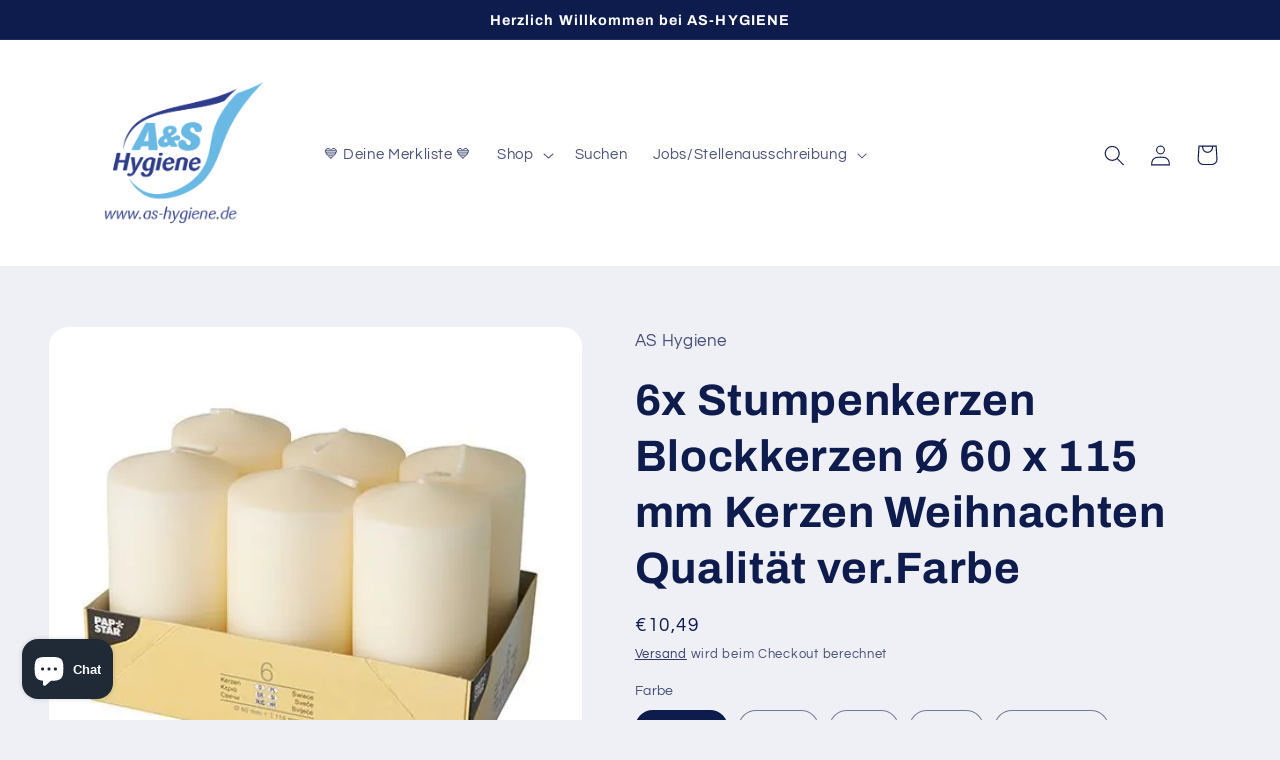

--- FILE ---
content_type: text/html; charset=utf-8
request_url: https://as-hygiene.de/products/6x-stumpenkerzen-blockkerzen-o-60-x-115-mm-kerzen-weihnachten-qualitat-ver-farbe
body_size: 51146
content:















<!doctype html>
<html class="no-js" lang="de">
  <head>
    <meta charset="utf-8">
    <meta http-equiv="X-UA-Compatible" content="IE=edge">
    <meta name="viewport" content="width=device-width,initial-scale=1">
    <meta name="theme-color" content="">
    <link rel="canonical" href="https://as-hygiene.de/products/6x-stumpenkerzen-blockkerzen-o-60-x-115-mm-kerzen-weihnachten-qualitat-ver-farbe">
    <link rel="preconnect" href="https://cdn.shopify.com" crossorigin><link rel="icon" type="image/png" href="//as-hygiene.de/cdn/shop/files/Design_ohne_Titel_3.png?crop=center&height=32&v=1679484909&width=32"><link rel="preconnect" href="https://fonts.shopifycdn.com" crossorigin><title>
      6x Stumpenkerzen Blockkerzen Ø 60 x 115 mm Kerzen Weihnachten Qualität
 &ndash; AS Hygiene</title>

    
      <meta name="description" content="Stumpenkerzen Ø 60 mm · 115 mm - Durchmesser: 60 mm - Höhe: 115 mm - Brenndauer: ca. 24 Stunden - in der Gastro-Pack Material: Paraffin">
    

    

<meta property="og:site_name" content="AS Hygiene">
<meta property="og:url" content="https://as-hygiene.de/products/6x-stumpenkerzen-blockkerzen-o-60-x-115-mm-kerzen-weihnachten-qualitat-ver-farbe">
<meta property="og:title" content="6x Stumpenkerzen Blockkerzen Ø 60 x 115 mm Kerzen Weihnachten Qualität">
<meta property="og:type" content="product">
<meta property="og:description" content="Stumpenkerzen Ø 60 mm · 115 mm - Durchmesser: 60 mm - Höhe: 115 mm - Brenndauer: ca. 24 Stunden - in der Gastro-Pack Material: Paraffin"><meta property="og:image" content="http://as-hygiene.de/cdn/shop/products/Stumpenkerzen-60-mm-115-mm-creme-17991_b_0_JPG.webp?v=1663063039">
  <meta property="og:image:secure_url" content="https://as-hygiene.de/cdn/shop/products/Stumpenkerzen-60-mm-115-mm-creme-17991_b_0_JPG.webp?v=1663063039">
  <meta property="og:image:width" content="500">
  <meta property="og:image:height" content="500"><meta property="og:price:amount" content="10,49">
  <meta property="og:price:currency" content="EUR"><meta name="twitter:site" content="@shopify"><meta name="twitter:card" content="summary_large_image">
<meta name="twitter:title" content="6x Stumpenkerzen Blockkerzen Ø 60 x 115 mm Kerzen Weihnachten Qualität">
<meta name="twitter:description" content="Stumpenkerzen Ø 60 mm · 115 mm - Durchmesser: 60 mm - Höhe: 115 mm - Brenndauer: ca. 24 Stunden - in der Gastro-Pack Material: Paraffin">


    <script src="//as-hygiene.de/cdn/shop/t/7/assets/global.js?v=149496944046504657681667573402" defer="defer"></script>
    
  <script>window.performance && window.performance.mark && window.performance.mark('shopify.content_for_header.start');</script><meta name="facebook-domain-verification" content="qujp58cot002izmonz881s9urans0u">
<meta name="facebook-domain-verification" content="av4k5sr995qgzxwwgbqsmwjwebcrmd">
<meta name="google-site-verification" content="3OsRpaS7hmcv6-MbcoEDiFihTKQzu-3226oYjXLjyvE">
<meta id="shopify-digital-wallet" name="shopify-digital-wallet" content="/59236974759/digital_wallets/dialog">
<meta name="shopify-checkout-api-token" content="53ba02d81f23c36fd3db6c5318820283">
<meta id="in-context-paypal-metadata" data-shop-id="59236974759" data-venmo-supported="false" data-environment="production" data-locale="de_DE" data-paypal-v4="true" data-currency="EUR">
<link rel="alternate" type="application/json+oembed" href="https://as-hygiene.de/products/6x-stumpenkerzen-blockkerzen-o-60-x-115-mm-kerzen-weihnachten-qualitat-ver-farbe.oembed">
<script async="async" src="/checkouts/internal/preloads.js?locale=de-DE"></script>
<script id="shopify-features" type="application/json">{"accessToken":"53ba02d81f23c36fd3db6c5318820283","betas":["rich-media-storefront-analytics"],"domain":"as-hygiene.de","predictiveSearch":true,"shopId":59236974759,"locale":"de"}</script>
<script>var Shopify = Shopify || {};
Shopify.shop = "as-hygiene.myshopify.com";
Shopify.locale = "de";
Shopify.currency = {"active":"EUR","rate":"1.0"};
Shopify.country = "DE";
Shopify.theme = {"name":"Refresh","id":133376180490,"schema_name":"Refresh","schema_version":"2.0.1","theme_store_id":1567,"role":"main"};
Shopify.theme.handle = "null";
Shopify.theme.style = {"id":null,"handle":null};
Shopify.cdnHost = "as-hygiene.de/cdn";
Shopify.routes = Shopify.routes || {};
Shopify.routes.root = "/";</script>
<script type="module">!function(o){(o.Shopify=o.Shopify||{}).modules=!0}(window);</script>
<script>!function(o){function n(){var o=[];function n(){o.push(Array.prototype.slice.apply(arguments))}return n.q=o,n}var t=o.Shopify=o.Shopify||{};t.loadFeatures=n(),t.autoloadFeatures=n()}(window);</script>
<script id="shop-js-analytics" type="application/json">{"pageType":"product"}</script>
<script defer="defer" async type="module" src="//as-hygiene.de/cdn/shopifycloud/shop-js/modules/v2/client.init-shop-cart-sync_e98Ab_XN.de.esm.js"></script>
<script defer="defer" async type="module" src="//as-hygiene.de/cdn/shopifycloud/shop-js/modules/v2/chunk.common_Pcw9EP95.esm.js"></script>
<script defer="defer" async type="module" src="//as-hygiene.de/cdn/shopifycloud/shop-js/modules/v2/chunk.modal_CzmY4ZhL.esm.js"></script>
<script type="module">
  await import("//as-hygiene.de/cdn/shopifycloud/shop-js/modules/v2/client.init-shop-cart-sync_e98Ab_XN.de.esm.js");
await import("//as-hygiene.de/cdn/shopifycloud/shop-js/modules/v2/chunk.common_Pcw9EP95.esm.js");
await import("//as-hygiene.de/cdn/shopifycloud/shop-js/modules/v2/chunk.modal_CzmY4ZhL.esm.js");

  window.Shopify.SignInWithShop?.initShopCartSync?.({"fedCMEnabled":true,"windoidEnabled":true});

</script>
<script>(function() {
  var isLoaded = false;
  function asyncLoad() {
    if (isLoaded) return;
    isLoaded = true;
    var urls = ["https:\/\/design-packs.herokuapp.com\/design_packs_file.js?shop=as-hygiene.myshopify.com","https:\/\/gdprcdn.b-cdn.net\/js\/gdpr_cookie_consent.min.js?shop=as-hygiene.myshopify.com","https:\/\/s3.eu-west-1.amazonaws.com\/production-klarna-il-shopify-osm\/a6c5e37d3b587ca7438f15aa90b429b47085a035\/as-hygiene.myshopify.com-1708635421621.js?shop=as-hygiene.myshopify.com","https:\/\/na.shgcdn3.com\/pixel-collector.js?shop=as-hygiene.myshopify.com"];
    for (var i = 0; i < urls.length; i++) {
      var s = document.createElement('script');
      s.type = 'text/javascript';
      s.async = true;
      s.src = urls[i];
      var x = document.getElementsByTagName('script')[0];
      x.parentNode.insertBefore(s, x);
    }
  };
  if(window.attachEvent) {
    window.attachEvent('onload', asyncLoad);
  } else {
    window.addEventListener('load', asyncLoad, false);
  }
})();</script>
<script id="__st">var __st={"a":59236974759,"offset":3600,"reqid":"0ec98e11-c384-4843-b7df-1109afe7ac40-1769110905","pageurl":"as-hygiene.de\/products\/6x-stumpenkerzen-blockkerzen-o-60-x-115-mm-kerzen-weihnachten-qualitat-ver-farbe","u":"a3c07c1f4aa9","p":"product","rtyp":"product","rid":7999794577674};</script>
<script>window.ShopifyPaypalV4VisibilityTracking = true;</script>
<script id="captcha-bootstrap">!function(){'use strict';const t='contact',e='account',n='new_comment',o=[[t,t],['blogs',n],['comments',n],[t,'customer']],c=[[e,'customer_login'],[e,'guest_login'],[e,'recover_customer_password'],[e,'create_customer']],r=t=>t.map((([t,e])=>`form[action*='/${t}']:not([data-nocaptcha='true']) input[name='form_type'][value='${e}']`)).join(','),a=t=>()=>t?[...document.querySelectorAll(t)].map((t=>t.form)):[];function s(){const t=[...o],e=r(t);return a(e)}const i='password',u='form_key',d=['recaptcha-v3-token','g-recaptcha-response','h-captcha-response',i],f=()=>{try{return window.sessionStorage}catch{return}},m='__shopify_v',_=t=>t.elements[u];function p(t,e,n=!1){try{const o=window.sessionStorage,c=JSON.parse(o.getItem(e)),{data:r}=function(t){const{data:e,action:n}=t;return t[m]||n?{data:e,action:n}:{data:t,action:n}}(c);for(const[e,n]of Object.entries(r))t.elements[e]&&(t.elements[e].value=n);n&&o.removeItem(e)}catch(o){console.error('form repopulation failed',{error:o})}}const l='form_type',E='cptcha';function T(t){t.dataset[E]=!0}const w=window,h=w.document,L='Shopify',v='ce_forms',y='captcha';let A=!1;((t,e)=>{const n=(g='f06e6c50-85a8-45c8-87d0-21a2b65856fe',I='https://cdn.shopify.com/shopifycloud/storefront-forms-hcaptcha/ce_storefront_forms_captcha_hcaptcha.v1.5.2.iife.js',D={infoText:'Durch hCaptcha geschützt',privacyText:'Datenschutz',termsText:'Allgemeine Geschäftsbedingungen'},(t,e,n)=>{const o=w[L][v],c=o.bindForm;if(c)return c(t,g,e,D).then(n);var r;o.q.push([[t,g,e,D],n]),r=I,A||(h.body.append(Object.assign(h.createElement('script'),{id:'captcha-provider',async:!0,src:r})),A=!0)});var g,I,D;w[L]=w[L]||{},w[L][v]=w[L][v]||{},w[L][v].q=[],w[L][y]=w[L][y]||{},w[L][y].protect=function(t,e){n(t,void 0,e),T(t)},Object.freeze(w[L][y]),function(t,e,n,w,h,L){const[v,y,A,g]=function(t,e,n){const i=e?o:[],u=t?c:[],d=[...i,...u],f=r(d),m=r(i),_=r(d.filter((([t,e])=>n.includes(e))));return[a(f),a(m),a(_),s()]}(w,h,L),I=t=>{const e=t.target;return e instanceof HTMLFormElement?e:e&&e.form},D=t=>v().includes(t);t.addEventListener('submit',(t=>{const e=I(t);if(!e)return;const n=D(e)&&!e.dataset.hcaptchaBound&&!e.dataset.recaptchaBound,o=_(e),c=g().includes(e)&&(!o||!o.value);(n||c)&&t.preventDefault(),c&&!n&&(function(t){try{if(!f())return;!function(t){const e=f();if(!e)return;const n=_(t);if(!n)return;const o=n.value;o&&e.removeItem(o)}(t);const e=Array.from(Array(32),(()=>Math.random().toString(36)[2])).join('');!function(t,e){_(t)||t.append(Object.assign(document.createElement('input'),{type:'hidden',name:u})),t.elements[u].value=e}(t,e),function(t,e){const n=f();if(!n)return;const o=[...t.querySelectorAll(`input[type='${i}']`)].map((({name:t})=>t)),c=[...d,...o],r={};for(const[a,s]of new FormData(t).entries())c.includes(a)||(r[a]=s);n.setItem(e,JSON.stringify({[m]:1,action:t.action,data:r}))}(t,e)}catch(e){console.error('failed to persist form',e)}}(e),e.submit())}));const S=(t,e)=>{t&&!t.dataset[E]&&(n(t,e.some((e=>e===t))),T(t))};for(const o of['focusin','change'])t.addEventListener(o,(t=>{const e=I(t);D(e)&&S(e,y())}));const B=e.get('form_key'),M=e.get(l),P=B&&M;t.addEventListener('DOMContentLoaded',(()=>{const t=y();if(P)for(const e of t)e.elements[l].value===M&&p(e,B);[...new Set([...A(),...v().filter((t=>'true'===t.dataset.shopifyCaptcha))])].forEach((e=>S(e,t)))}))}(h,new URLSearchParams(w.location.search),n,t,e,['guest_login'])})(!0,!0)}();</script>
<script integrity="sha256-4kQ18oKyAcykRKYeNunJcIwy7WH5gtpwJnB7kiuLZ1E=" data-source-attribution="shopify.loadfeatures" defer="defer" src="//as-hygiene.de/cdn/shopifycloud/storefront/assets/storefront/load_feature-a0a9edcb.js" crossorigin="anonymous"></script>
<script data-source-attribution="shopify.dynamic_checkout.dynamic.init">var Shopify=Shopify||{};Shopify.PaymentButton=Shopify.PaymentButton||{isStorefrontPortableWallets:!0,init:function(){window.Shopify.PaymentButton.init=function(){};var t=document.createElement("script");t.src="https://as-hygiene.de/cdn/shopifycloud/portable-wallets/latest/portable-wallets.de.js",t.type="module",document.head.appendChild(t)}};
</script>
<script data-source-attribution="shopify.dynamic_checkout.buyer_consent">
  function portableWalletsHideBuyerConsent(e){var t=document.getElementById("shopify-buyer-consent"),n=document.getElementById("shopify-subscription-policy-button");t&&n&&(t.classList.add("hidden"),t.setAttribute("aria-hidden","true"),n.removeEventListener("click",e))}function portableWalletsShowBuyerConsent(e){var t=document.getElementById("shopify-buyer-consent"),n=document.getElementById("shopify-subscription-policy-button");t&&n&&(t.classList.remove("hidden"),t.removeAttribute("aria-hidden"),n.addEventListener("click",e))}window.Shopify?.PaymentButton&&(window.Shopify.PaymentButton.hideBuyerConsent=portableWalletsHideBuyerConsent,window.Shopify.PaymentButton.showBuyerConsent=portableWalletsShowBuyerConsent);
</script>
<script>
  function portableWalletsCleanup(e){e&&e.src&&console.error("Failed to load portable wallets script "+e.src);var t=document.querySelectorAll("shopify-accelerated-checkout .shopify-payment-button__skeleton, shopify-accelerated-checkout-cart .wallet-cart-button__skeleton"),e=document.getElementById("shopify-buyer-consent");for(let e=0;e<t.length;e++)t[e].remove();e&&e.remove()}function portableWalletsNotLoadedAsModule(e){e instanceof ErrorEvent&&"string"==typeof e.message&&e.message.includes("import.meta")&&"string"==typeof e.filename&&e.filename.includes("portable-wallets")&&(window.removeEventListener("error",portableWalletsNotLoadedAsModule),window.Shopify.PaymentButton.failedToLoad=e,"loading"===document.readyState?document.addEventListener("DOMContentLoaded",window.Shopify.PaymentButton.init):window.Shopify.PaymentButton.init())}window.addEventListener("error",portableWalletsNotLoadedAsModule);
</script>

<script type="module" src="https://as-hygiene.de/cdn/shopifycloud/portable-wallets/latest/portable-wallets.de.js" onError="portableWalletsCleanup(this)" crossorigin="anonymous"></script>
<script nomodule>
  document.addEventListener("DOMContentLoaded", portableWalletsCleanup);
</script>

<link id="shopify-accelerated-checkout-styles" rel="stylesheet" media="screen" href="https://as-hygiene.de/cdn/shopifycloud/portable-wallets/latest/accelerated-checkout-backwards-compat.css" crossorigin="anonymous">
<style id="shopify-accelerated-checkout-cart">
        #shopify-buyer-consent {
  margin-top: 1em;
  display: inline-block;
  width: 100%;
}

#shopify-buyer-consent.hidden {
  display: none;
}

#shopify-subscription-policy-button {
  background: none;
  border: none;
  padding: 0;
  text-decoration: underline;
  font-size: inherit;
  cursor: pointer;
}

#shopify-subscription-policy-button::before {
  box-shadow: none;
}

      </style>
<script id="sections-script" data-sections="header,footer" defer="defer" src="//as-hygiene.de/cdn/shop/t/7/compiled_assets/scripts.js?v=3071"></script>
<script>window.performance && window.performance.mark && window.performance.mark('shopify.content_for_header.end');</script>
  





  <script type="text/javascript">
    
      window.__shgMoneyFormat = window.__shgMoneyFormat || {"EUR":{"currency":"EUR","currency_symbol":"€","currency_symbol_location":"left","decimal_places":2,"decimal_separator":",","thousands_separator":"."}};
    
    window.__shgCurrentCurrencyCode = window.__shgCurrentCurrencyCode || {
      currency: "EUR",
      currency_symbol: "€",
      decimal_separator: ".",
      thousands_separator: ",",
      decimal_places: 2,
      currency_symbol_location: "left"
    };
  </script>





    <style data-shopify>
      @font-face {
  font-family: Questrial;
  font-weight: 400;
  font-style: normal;
  font-display: swap;
  src: url("//as-hygiene.de/cdn/fonts/questrial/questrial_n4.66abac5d8209a647b4bf8089b0451928ef144c07.woff2") format("woff2"),
       url("//as-hygiene.de/cdn/fonts/questrial/questrial_n4.e86c53e77682db9bf4b0ee2dd71f214dc16adda4.woff") format("woff");
}

      
      
      
      @font-face {
  font-family: Archivo;
  font-weight: 700;
  font-style: normal;
  font-display: swap;
  src: url("//as-hygiene.de/cdn/fonts/archivo/archivo_n7.651b020b3543640c100112be6f1c1b8e816c7f13.woff2") format("woff2"),
       url("//as-hygiene.de/cdn/fonts/archivo/archivo_n7.7e9106d320e6594976a7dcb57957f3e712e83c96.woff") format("woff");
}


      :root {
        --font-body-family: Questrial, sans-serif;
        --font-body-style: normal;
        --font-body-weight: 400;
        --font-body-weight-bold: 700;

        --font-heading-family: Archivo, sans-serif;
        --font-heading-style: normal;
        --font-heading-weight: 700;

        --font-body-scale: 1.05;
        --font-heading-scale: 1.0476190476190477;

        --color-base-text: 14, 27, 77;
        --color-shadow: 14, 27, 77;
        --color-base-background-1: 239, 240, 245;
        --color-base-background-2: 255, 255, 255;
        --color-base-solid-button-labels: 255, 255, 255;
        --color-base-outline-button-labels: 14, 27, 77;
        --color-base-accent-1: 71, 112, 219;
        --color-base-accent-2: 14, 27, 77;
        --payment-terms-background-color: #eff0f5;

        --gradient-base-background-1: #eff0f5;
        --gradient-base-background-2: #FFFFFF;
        --gradient-base-accent-1: #4770db;
        --gradient-base-accent-2: #0e1b4d;

        --media-padding: px;
        --media-border-opacity: 0.1;
        --media-border-width: 0px;
        --media-radius: 20px;
        --media-shadow-opacity: 0.0;
        --media-shadow-horizontal-offset: 0px;
        --media-shadow-vertical-offset: 4px;
        --media-shadow-blur-radius: 5px;
        --media-shadow-visible: 0;

        --page-width: 120rem;
        --page-width-margin: 0rem;

        --product-card-image-padding: 1.6rem;
        --product-card-corner-radius: 1.8rem;
        --product-card-text-alignment: left;
        --product-card-border-width: 0.1rem;
        --product-card-border-opacity: 1.0;
        --product-card-shadow-opacity: 0.0;
        --product-card-shadow-visible: 0;
        --product-card-shadow-horizontal-offset: 0.0rem;
        --product-card-shadow-vertical-offset: 0.4rem;
        --product-card-shadow-blur-radius: 0.5rem;

        --collection-card-image-padding: 1.6rem;
        --collection-card-corner-radius: 1.8rem;
        --collection-card-text-alignment: left;
        --collection-card-border-width: 0.1rem;
        --collection-card-border-opacity: 1.0;
        --collection-card-shadow-opacity: 0.0;
        --collection-card-shadow-visible: 0;
        --collection-card-shadow-horizontal-offset: 0.0rem;
        --collection-card-shadow-vertical-offset: 0.4rem;
        --collection-card-shadow-blur-radius: 0.5rem;

        --blog-card-image-padding: 1.6rem;
        --blog-card-corner-radius: 1.8rem;
        --blog-card-text-alignment: left;
        --blog-card-border-width: 0.1rem;
        --blog-card-border-opacity: 1.0;
        --blog-card-shadow-opacity: 0.0;
        --blog-card-shadow-visible: 0;
        --blog-card-shadow-horizontal-offset: 0.0rem;
        --blog-card-shadow-vertical-offset: 0.4rem;
        --blog-card-shadow-blur-radius: 0.5rem;

        --badge-corner-radius: 0.0rem;

        --popup-border-width: 1px;
        --popup-border-opacity: 0.1;
        --popup-corner-radius: 18px;
        --popup-shadow-opacity: 0.0;
        --popup-shadow-horizontal-offset: 0px;
        --popup-shadow-vertical-offset: 4px;
        --popup-shadow-blur-radius: 5px;

        --drawer-border-width: 0px;
        --drawer-border-opacity: 0.1;
        --drawer-shadow-opacity: 0.0;
        --drawer-shadow-horizontal-offset: 0px;
        --drawer-shadow-vertical-offset: 4px;
        --drawer-shadow-blur-radius: 5px;

        --spacing-sections-desktop: 0px;
        --spacing-sections-mobile: 0px;

        --grid-desktop-vertical-spacing: 28px;
        --grid-desktop-horizontal-spacing: 28px;
        --grid-mobile-vertical-spacing: 14px;
        --grid-mobile-horizontal-spacing: 14px;

        --text-boxes-border-opacity: 0.1;
        --text-boxes-border-width: 0px;
        --text-boxes-radius: 20px;
        --text-boxes-shadow-opacity: 0.0;
        --text-boxes-shadow-visible: 0;
        --text-boxes-shadow-horizontal-offset: 0px;
        --text-boxes-shadow-vertical-offset: 4px;
        --text-boxes-shadow-blur-radius: 5px;

        --buttons-radius: 40px;
        --buttons-radius-outset: 41px;
        --buttons-border-width: 1px;
        --buttons-border-opacity: 1.0;
        --buttons-shadow-opacity: 0.0;
        --buttons-shadow-visible: 0;
        --buttons-shadow-horizontal-offset: 0px;
        --buttons-shadow-vertical-offset: 4px;
        --buttons-shadow-blur-radius: 5px;
        --buttons-border-offset: 0.3px;

        --inputs-radius: 26px;
        --inputs-border-width: 1px;
        --inputs-border-opacity: 0.55;
        --inputs-shadow-opacity: 0.0;
        --inputs-shadow-horizontal-offset: 0px;
        --inputs-margin-offset: 0px;
        --inputs-shadow-vertical-offset: 4px;
        --inputs-shadow-blur-radius: 5px;
        --inputs-radius-outset: 27px;

        --variant-pills-radius: 40px;
        --variant-pills-border-width: 1px;
        --variant-pills-border-opacity: 0.55;
        --variant-pills-shadow-opacity: 0.0;
        --variant-pills-shadow-horizontal-offset: 0px;
        --variant-pills-shadow-vertical-offset: 4px;
        --variant-pills-shadow-blur-radius: 5px;
      }

      *,
      *::before,
      *::after {
        box-sizing: inherit;
      }

      html {
        box-sizing: border-box;
        font-size: calc(var(--font-body-scale) * 62.5%);
        height: 100%;
      }

      body {
        display: grid;
        grid-template-rows: auto auto 1fr auto;
        grid-template-columns: 100%;
        min-height: 100%;
        margin: 0;
        font-size: 1.5rem;
        letter-spacing: 0.06rem;
        line-height: calc(1 + 0.8 / var(--font-body-scale));
        font-family: var(--font-body-family);
        font-style: var(--font-body-style);
        font-weight: var(--font-body-weight);
      }

      @media screen and (min-width: 750px) {
        body {
          font-size: 1.6rem;
        }
      }
    </style>

    <link href="//as-hygiene.de/cdn/shop/t/7/assets/base.css?v=88290808517547527771667573403" rel="stylesheet" type="text/css" media="all" />
<link rel="preload" as="font" href="//as-hygiene.de/cdn/fonts/questrial/questrial_n4.66abac5d8209a647b4bf8089b0451928ef144c07.woff2" type="font/woff2" crossorigin><link rel="preload" as="font" href="//as-hygiene.de/cdn/fonts/archivo/archivo_n7.651b020b3543640c100112be6f1c1b8e816c7f13.woff2" type="font/woff2" crossorigin><link rel="stylesheet" href="//as-hygiene.de/cdn/shop/t/7/assets/component-predictive-search.css?v=83512081251802922551667573402" media="print" onload="this.media='all'"><script>document.documentElement.className = document.documentElement.className.replace('no-js', 'js');
    if (Shopify.designMode) {
      document.documentElement.classList.add('shopify-design-mode');
    }
    </script>
  
  

<script type="text/javascript">
  
    window.SHG_CUSTOMER = null;
  
</script>







<!--Gem_Page_Header_Script-->
    


<!--End_Gem_Page_Header_Script-->
<!-- BEGIN app block: shopify://apps/minmaxify-order-limits/blocks/app-embed-block/3acfba32-89f3-4377-ae20-cbb9abc48475 --><script type="text/javascript" src="https://limits.minmaxify.com/as-hygiene.myshopify.com?v=132a&r=20250513122111"></script>

<!-- END app block --><script src="https://cdn.shopify.com/extensions/e8878072-2f6b-4e89-8082-94b04320908d/inbox-1254/assets/inbox-chat-loader.js" type="text/javascript" defer="defer"></script>
<link href="https://monorail-edge.shopifysvc.com" rel="dns-prefetch">
<script>(function(){if ("sendBeacon" in navigator && "performance" in window) {try {var session_token_from_headers = performance.getEntriesByType('navigation')[0].serverTiming.find(x => x.name == '_s').description;} catch {var session_token_from_headers = undefined;}var session_cookie_matches = document.cookie.match(/_shopify_s=([^;]*)/);var session_token_from_cookie = session_cookie_matches && session_cookie_matches.length === 2 ? session_cookie_matches[1] : "";var session_token = session_token_from_headers || session_token_from_cookie || "";function handle_abandonment_event(e) {var entries = performance.getEntries().filter(function(entry) {return /monorail-edge.shopifysvc.com/.test(entry.name);});if (!window.abandonment_tracked && entries.length === 0) {window.abandonment_tracked = true;var currentMs = Date.now();var navigation_start = performance.timing.navigationStart;var payload = {shop_id: 59236974759,url: window.location.href,navigation_start,duration: currentMs - navigation_start,session_token,page_type: "product"};window.navigator.sendBeacon("https://monorail-edge.shopifysvc.com/v1/produce", JSON.stringify({schema_id: "online_store_buyer_site_abandonment/1.1",payload: payload,metadata: {event_created_at_ms: currentMs,event_sent_at_ms: currentMs}}));}}window.addEventListener('pagehide', handle_abandonment_event);}}());</script>
<script id="web-pixels-manager-setup">(function e(e,d,r,n,o){if(void 0===o&&(o={}),!Boolean(null===(a=null===(i=window.Shopify)||void 0===i?void 0:i.analytics)||void 0===a?void 0:a.replayQueue)){var i,a;window.Shopify=window.Shopify||{};var t=window.Shopify;t.analytics=t.analytics||{};var s=t.analytics;s.replayQueue=[],s.publish=function(e,d,r){return s.replayQueue.push([e,d,r]),!0};try{self.performance.mark("wpm:start")}catch(e){}var l=function(){var e={modern:/Edge?\/(1{2}[4-9]|1[2-9]\d|[2-9]\d{2}|\d{4,})\.\d+(\.\d+|)|Firefox\/(1{2}[4-9]|1[2-9]\d|[2-9]\d{2}|\d{4,})\.\d+(\.\d+|)|Chrom(ium|e)\/(9{2}|\d{3,})\.\d+(\.\d+|)|(Maci|X1{2}).+ Version\/(15\.\d+|(1[6-9]|[2-9]\d|\d{3,})\.\d+)([,.]\d+|)( \(\w+\)|)( Mobile\/\w+|) Safari\/|Chrome.+OPR\/(9{2}|\d{3,})\.\d+\.\d+|(CPU[ +]OS|iPhone[ +]OS|CPU[ +]iPhone|CPU IPhone OS|CPU iPad OS)[ +]+(15[._]\d+|(1[6-9]|[2-9]\d|\d{3,})[._]\d+)([._]\d+|)|Android:?[ /-](13[3-9]|1[4-9]\d|[2-9]\d{2}|\d{4,})(\.\d+|)(\.\d+|)|Android.+Firefox\/(13[5-9]|1[4-9]\d|[2-9]\d{2}|\d{4,})\.\d+(\.\d+|)|Android.+Chrom(ium|e)\/(13[3-9]|1[4-9]\d|[2-9]\d{2}|\d{4,})\.\d+(\.\d+|)|SamsungBrowser\/([2-9]\d|\d{3,})\.\d+/,legacy:/Edge?\/(1[6-9]|[2-9]\d|\d{3,})\.\d+(\.\d+|)|Firefox\/(5[4-9]|[6-9]\d|\d{3,})\.\d+(\.\d+|)|Chrom(ium|e)\/(5[1-9]|[6-9]\d|\d{3,})\.\d+(\.\d+|)([\d.]+$|.*Safari\/(?![\d.]+ Edge\/[\d.]+$))|(Maci|X1{2}).+ Version\/(10\.\d+|(1[1-9]|[2-9]\d|\d{3,})\.\d+)([,.]\d+|)( \(\w+\)|)( Mobile\/\w+|) Safari\/|Chrome.+OPR\/(3[89]|[4-9]\d|\d{3,})\.\d+\.\d+|(CPU[ +]OS|iPhone[ +]OS|CPU[ +]iPhone|CPU IPhone OS|CPU iPad OS)[ +]+(10[._]\d+|(1[1-9]|[2-9]\d|\d{3,})[._]\d+)([._]\d+|)|Android:?[ /-](13[3-9]|1[4-9]\d|[2-9]\d{2}|\d{4,})(\.\d+|)(\.\d+|)|Mobile Safari.+OPR\/([89]\d|\d{3,})\.\d+\.\d+|Android.+Firefox\/(13[5-9]|1[4-9]\d|[2-9]\d{2}|\d{4,})\.\d+(\.\d+|)|Android.+Chrom(ium|e)\/(13[3-9]|1[4-9]\d|[2-9]\d{2}|\d{4,})\.\d+(\.\d+|)|Android.+(UC? ?Browser|UCWEB|U3)[ /]?(15\.([5-9]|\d{2,})|(1[6-9]|[2-9]\d|\d{3,})\.\d+)\.\d+|SamsungBrowser\/(5\.\d+|([6-9]|\d{2,})\.\d+)|Android.+MQ{2}Browser\/(14(\.(9|\d{2,})|)|(1[5-9]|[2-9]\d|\d{3,})(\.\d+|))(\.\d+|)|K[Aa][Ii]OS\/(3\.\d+|([4-9]|\d{2,})\.\d+)(\.\d+|)/},d=e.modern,r=e.legacy,n=navigator.userAgent;return n.match(d)?"modern":n.match(r)?"legacy":"unknown"}(),u="modern"===l?"modern":"legacy",c=(null!=n?n:{modern:"",legacy:""})[u],f=function(e){return[e.baseUrl,"/wpm","/b",e.hashVersion,"modern"===e.buildTarget?"m":"l",".js"].join("")}({baseUrl:d,hashVersion:r,buildTarget:u}),m=function(e){var d=e.version,r=e.bundleTarget,n=e.surface,o=e.pageUrl,i=e.monorailEndpoint;return{emit:function(e){var a=e.status,t=e.errorMsg,s=(new Date).getTime(),l=JSON.stringify({metadata:{event_sent_at_ms:s},events:[{schema_id:"web_pixels_manager_load/3.1",payload:{version:d,bundle_target:r,page_url:o,status:a,surface:n,error_msg:t},metadata:{event_created_at_ms:s}}]});if(!i)return console&&console.warn&&console.warn("[Web Pixels Manager] No Monorail endpoint provided, skipping logging."),!1;try{return self.navigator.sendBeacon.bind(self.navigator)(i,l)}catch(e){}var u=new XMLHttpRequest;try{return u.open("POST",i,!0),u.setRequestHeader("Content-Type","text/plain"),u.send(l),!0}catch(e){return console&&console.warn&&console.warn("[Web Pixels Manager] Got an unhandled error while logging to Monorail."),!1}}}}({version:r,bundleTarget:l,surface:e.surface,pageUrl:self.location.href,monorailEndpoint:e.monorailEndpoint});try{o.browserTarget=l,function(e){var d=e.src,r=e.async,n=void 0===r||r,o=e.onload,i=e.onerror,a=e.sri,t=e.scriptDataAttributes,s=void 0===t?{}:t,l=document.createElement("script"),u=document.querySelector("head"),c=document.querySelector("body");if(l.async=n,l.src=d,a&&(l.integrity=a,l.crossOrigin="anonymous"),s)for(var f in s)if(Object.prototype.hasOwnProperty.call(s,f))try{l.dataset[f]=s[f]}catch(e){}if(o&&l.addEventListener("load",o),i&&l.addEventListener("error",i),u)u.appendChild(l);else{if(!c)throw new Error("Did not find a head or body element to append the script");c.appendChild(l)}}({src:f,async:!0,onload:function(){if(!function(){var e,d;return Boolean(null===(d=null===(e=window.Shopify)||void 0===e?void 0:e.analytics)||void 0===d?void 0:d.initialized)}()){var d=window.webPixelsManager.init(e)||void 0;if(d){var r=window.Shopify.analytics;r.replayQueue.forEach((function(e){var r=e[0],n=e[1],o=e[2];d.publishCustomEvent(r,n,o)})),r.replayQueue=[],r.publish=d.publishCustomEvent,r.visitor=d.visitor,r.initialized=!0}}},onerror:function(){return m.emit({status:"failed",errorMsg:"".concat(f," has failed to load")})},sri:function(e){var d=/^sha384-[A-Za-z0-9+/=]+$/;return"string"==typeof e&&d.test(e)}(c)?c:"",scriptDataAttributes:o}),m.emit({status:"loading"})}catch(e){m.emit({status:"failed",errorMsg:(null==e?void 0:e.message)||"Unknown error"})}}})({shopId: 59236974759,storefrontBaseUrl: "https://as-hygiene.de",extensionsBaseUrl: "https://extensions.shopifycdn.com/cdn/shopifycloud/web-pixels-manager",monorailEndpoint: "https://monorail-edge.shopifysvc.com/unstable/produce_batch",surface: "storefront-renderer",enabledBetaFlags: ["2dca8a86"],webPixelsConfigList: [{"id":"2332459274","configuration":"{\"site_id\":\"cf9e2ff5-10e4-42ed-aae4-eb01f6a5bd46\",\"analytics_endpoint\":\"https:\\\/\\\/na.shgcdn3.com\"}","eventPayloadVersion":"v1","runtimeContext":"STRICT","scriptVersion":"695709fc3f146fa50a25299517a954f2","type":"APP","apiClientId":1158168,"privacyPurposes":["ANALYTICS","MARKETING","SALE_OF_DATA"],"dataSharingAdjustments":{"protectedCustomerApprovalScopes":["read_customer_personal_data"]}},{"id":"shopify-app-pixel","configuration":"{}","eventPayloadVersion":"v1","runtimeContext":"STRICT","scriptVersion":"0450","apiClientId":"shopify-pixel","type":"APP","privacyPurposes":["ANALYTICS","MARKETING"]},{"id":"shopify-custom-pixel","eventPayloadVersion":"v1","runtimeContext":"LAX","scriptVersion":"0450","apiClientId":"shopify-pixel","type":"CUSTOM","privacyPurposes":["ANALYTICS","MARKETING"]}],isMerchantRequest: false,initData: {"shop":{"name":"AS Hygiene","paymentSettings":{"currencyCode":"EUR"},"myshopifyDomain":"as-hygiene.myshopify.com","countryCode":"DE","storefrontUrl":"https:\/\/as-hygiene.de"},"customer":null,"cart":null,"checkout":null,"productVariants":[{"price":{"amount":10.49,"currencyCode":"EUR"},"product":{"title":"6x Stumpenkerzen Blockkerzen Ø 60 x 115 mm Kerzen Weihnachten Qualität ver.Farbe","vendor":"AS Hygiene","id":"7999794577674","untranslatedTitle":"6x Stumpenkerzen Blockkerzen Ø 60 x 115 mm Kerzen Weihnachten Qualität ver.Farbe","url":"\/products\/6x-stumpenkerzen-blockkerzen-o-60-x-115-mm-kerzen-weihnachten-qualitat-ver-farbe","type":""},"id":"43723541774602","image":{"src":"\/\/as-hygiene.de\/cdn\/shop\/products\/Stumpenkerzen-60-mm-115-mm-creme-17991_b_0_JPG.webp?v=1663063039"},"sku":"160611PA","title":"Creme","untranslatedTitle":"Creme"},{"price":{"amount":10.49,"currencyCode":"EUR"},"product":{"title":"6x Stumpenkerzen Blockkerzen Ø 60 x 115 mm Kerzen Weihnachten Qualität ver.Farbe","vendor":"AS Hygiene","id":"7999794577674","untranslatedTitle":"6x Stumpenkerzen Blockkerzen Ø 60 x 115 mm Kerzen Weihnachten Qualität ver.Farbe","url":"\/products\/6x-stumpenkerzen-blockkerzen-o-60-x-115-mm-kerzen-weihnachten-qualitat-ver-farbe","type":""},"id":"43723541807370","image":{"src":"\/\/as-hygiene.de\/cdn\/shop\/products\/Stumpenkerzen-60-mm-115-mm-weiss-17994_b_0.jpg?v=1663063083"},"sku":"160616PA","title":"Weiß","untranslatedTitle":"Weiß"},{"price":{"amount":10.49,"currencyCode":"EUR"},"product":{"title":"6x Stumpenkerzen Blockkerzen Ø 60 x 115 mm Kerzen Weihnachten Qualität ver.Farbe","vendor":"AS Hygiene","id":"7999794577674","untranslatedTitle":"6x Stumpenkerzen Blockkerzen Ø 60 x 115 mm Kerzen Weihnachten Qualität ver.Farbe","url":"\/products\/6x-stumpenkerzen-blockkerzen-o-60-x-115-mm-kerzen-weihnachten-qualitat-ver-farbe","type":""},"id":"43723541840138","image":{"src":"\/\/as-hygiene.de\/cdn\/shop\/products\/Stumpenkerzen-60-mm-115-mm-rot-17997_b_0.jpg?v=1663063175"},"sku":"160637PA","title":"Rot","untranslatedTitle":"Rot"},{"price":{"amount":10.49,"currencyCode":"EUR"},"product":{"title":"6x Stumpenkerzen Blockkerzen Ø 60 x 115 mm Kerzen Weihnachten Qualität ver.Farbe","vendor":"AS Hygiene","id":"7999794577674","untranslatedTitle":"6x Stumpenkerzen Blockkerzen Ø 60 x 115 mm Kerzen Weihnachten Qualität ver.Farbe","url":"\/products\/6x-stumpenkerzen-blockkerzen-o-60-x-115-mm-kerzen-weihnachten-qualitat-ver-farbe","type":""},"id":"43723541872906","image":{"src":"\/\/as-hygiene.de\/cdn\/shop\/products\/Stumpenkerzen-60-mm-115-mm-kiwi-10584_b_0.jpg?v=1663063353"},"sku":"160635PA","title":"Kiwi","untranslatedTitle":"Kiwi"},{"price":{"amount":10.49,"currencyCode":"EUR"},"product":{"title":"6x Stumpenkerzen Blockkerzen Ø 60 x 115 mm Kerzen Weihnachten Qualität ver.Farbe","vendor":"AS Hygiene","id":"7999794577674","untranslatedTitle":"6x Stumpenkerzen Blockkerzen Ø 60 x 115 mm Kerzen Weihnachten Qualität ver.Farbe","url":"\/products\/6x-stumpenkerzen-blockkerzen-o-60-x-115-mm-kerzen-weihnachten-qualitat-ver-farbe","type":""},"id":"43723541905674","image":{"src":"\/\/as-hygiene.de\/cdn\/shop\/products\/Stumpenkerzen-60-mm-115-mm-bordeaux-17993_b_0.jpg?v=1663063388"},"sku":"","title":"bordeaux","untranslatedTitle":"bordeaux"},{"price":{"amount":10.49,"currencyCode":"EUR"},"product":{"title":"6x Stumpenkerzen Blockkerzen Ø 60 x 115 mm Kerzen Weihnachten Qualität ver.Farbe","vendor":"AS Hygiene","id":"7999794577674","untranslatedTitle":"6x Stumpenkerzen Blockkerzen Ø 60 x 115 mm Kerzen Weihnachten Qualität ver.Farbe","url":"\/products\/6x-stumpenkerzen-blockkerzen-o-60-x-115-mm-kerzen-weihnachten-qualitat-ver-farbe","type":""},"id":"43723541938442","image":{"src":"\/\/as-hygiene.de\/cdn\/shop\/products\/Stumpenkerzen-60-mm-115-mm-altrosa-17992_b_0.jpg?v=1663063223"},"sku":"160636PA","title":"altrosa","untranslatedTitle":"altrosa"},{"price":{"amount":10.49,"currencyCode":"EUR"},"product":{"title":"6x Stumpenkerzen Blockkerzen Ø 60 x 115 mm Kerzen Weihnachten Qualität ver.Farbe","vendor":"AS Hygiene","id":"7999794577674","untranslatedTitle":"6x Stumpenkerzen Blockkerzen Ø 60 x 115 mm Kerzen Weihnachten Qualität ver.Farbe","url":"\/products\/6x-stumpenkerzen-blockkerzen-o-60-x-115-mm-kerzen-weihnachten-qualitat-ver-farbe","type":""},"id":"43723553079562","image":{"src":"\/\/as-hygiene.de\/cdn\/shop\/products\/Stumpenkerzen-60-mm-115-mm-creme-17991_b_0_JPG.webp?v=1663063039"},"sku":"160648PA","title":"goldgelb","untranslatedTitle":"goldgelb"}],"purchasingCompany":null},},"https://as-hygiene.de/cdn","fcfee988w5aeb613cpc8e4bc33m6693e112",{"modern":"","legacy":""},{"shopId":"59236974759","storefrontBaseUrl":"https:\/\/as-hygiene.de","extensionBaseUrl":"https:\/\/extensions.shopifycdn.com\/cdn\/shopifycloud\/web-pixels-manager","surface":"storefront-renderer","enabledBetaFlags":"[\"2dca8a86\"]","isMerchantRequest":"false","hashVersion":"fcfee988w5aeb613cpc8e4bc33m6693e112","publish":"custom","events":"[[\"page_viewed\",{}],[\"product_viewed\",{\"productVariant\":{\"price\":{\"amount\":10.49,\"currencyCode\":\"EUR\"},\"product\":{\"title\":\"6x Stumpenkerzen Blockkerzen Ø 60 x 115 mm Kerzen Weihnachten Qualität ver.Farbe\",\"vendor\":\"AS Hygiene\",\"id\":\"7999794577674\",\"untranslatedTitle\":\"6x Stumpenkerzen Blockkerzen Ø 60 x 115 mm Kerzen Weihnachten Qualität ver.Farbe\",\"url\":\"\/products\/6x-stumpenkerzen-blockkerzen-o-60-x-115-mm-kerzen-weihnachten-qualitat-ver-farbe\",\"type\":\"\"},\"id\":\"43723541774602\",\"image\":{\"src\":\"\/\/as-hygiene.de\/cdn\/shop\/products\/Stumpenkerzen-60-mm-115-mm-creme-17991_b_0_JPG.webp?v=1663063039\"},\"sku\":\"160611PA\",\"title\":\"Creme\",\"untranslatedTitle\":\"Creme\"}}]]"});</script><script>
  window.ShopifyAnalytics = window.ShopifyAnalytics || {};
  window.ShopifyAnalytics.meta = window.ShopifyAnalytics.meta || {};
  window.ShopifyAnalytics.meta.currency = 'EUR';
  var meta = {"product":{"id":7999794577674,"gid":"gid:\/\/shopify\/Product\/7999794577674","vendor":"AS Hygiene","type":"","handle":"6x-stumpenkerzen-blockkerzen-o-60-x-115-mm-kerzen-weihnachten-qualitat-ver-farbe","variants":[{"id":43723541774602,"price":1049,"name":"6x Stumpenkerzen Blockkerzen Ø 60 x 115 mm Kerzen Weihnachten Qualität ver.Farbe - Creme","public_title":"Creme","sku":"160611PA"},{"id":43723541807370,"price":1049,"name":"6x Stumpenkerzen Blockkerzen Ø 60 x 115 mm Kerzen Weihnachten Qualität ver.Farbe - Weiß","public_title":"Weiß","sku":"160616PA"},{"id":43723541840138,"price":1049,"name":"6x Stumpenkerzen Blockkerzen Ø 60 x 115 mm Kerzen Weihnachten Qualität ver.Farbe - Rot","public_title":"Rot","sku":"160637PA"},{"id":43723541872906,"price":1049,"name":"6x Stumpenkerzen Blockkerzen Ø 60 x 115 mm Kerzen Weihnachten Qualität ver.Farbe - Kiwi","public_title":"Kiwi","sku":"160635PA"},{"id":43723541905674,"price":1049,"name":"6x Stumpenkerzen Blockkerzen Ø 60 x 115 mm Kerzen Weihnachten Qualität ver.Farbe - bordeaux","public_title":"bordeaux","sku":""},{"id":43723541938442,"price":1049,"name":"6x Stumpenkerzen Blockkerzen Ø 60 x 115 mm Kerzen Weihnachten Qualität ver.Farbe - altrosa","public_title":"altrosa","sku":"160636PA"},{"id":43723553079562,"price":1049,"name":"6x Stumpenkerzen Blockkerzen Ø 60 x 115 mm Kerzen Weihnachten Qualität ver.Farbe - goldgelb","public_title":"goldgelb","sku":"160648PA"}],"remote":false},"page":{"pageType":"product","resourceType":"product","resourceId":7999794577674,"requestId":"0ec98e11-c384-4843-b7df-1109afe7ac40-1769110905"}};
  for (var attr in meta) {
    window.ShopifyAnalytics.meta[attr] = meta[attr];
  }
</script>
<script class="analytics">
  (function () {
    var customDocumentWrite = function(content) {
      var jquery = null;

      if (window.jQuery) {
        jquery = window.jQuery;
      } else if (window.Checkout && window.Checkout.$) {
        jquery = window.Checkout.$;
      }

      if (jquery) {
        jquery('body').append(content);
      }
    };

    var hasLoggedConversion = function(token) {
      if (token) {
        return document.cookie.indexOf('loggedConversion=' + token) !== -1;
      }
      return false;
    }

    var setCookieIfConversion = function(token) {
      if (token) {
        var twoMonthsFromNow = new Date(Date.now());
        twoMonthsFromNow.setMonth(twoMonthsFromNow.getMonth() + 2);

        document.cookie = 'loggedConversion=' + token + '; expires=' + twoMonthsFromNow;
      }
    }

    var trekkie = window.ShopifyAnalytics.lib = window.trekkie = window.trekkie || [];
    if (trekkie.integrations) {
      return;
    }
    trekkie.methods = [
      'identify',
      'page',
      'ready',
      'track',
      'trackForm',
      'trackLink'
    ];
    trekkie.factory = function(method) {
      return function() {
        var args = Array.prototype.slice.call(arguments);
        args.unshift(method);
        trekkie.push(args);
        return trekkie;
      };
    };
    for (var i = 0; i < trekkie.methods.length; i++) {
      var key = trekkie.methods[i];
      trekkie[key] = trekkie.factory(key);
    }
    trekkie.load = function(config) {
      trekkie.config = config || {};
      trekkie.config.initialDocumentCookie = document.cookie;
      var first = document.getElementsByTagName('script')[0];
      var script = document.createElement('script');
      script.type = 'text/javascript';
      script.onerror = function(e) {
        var scriptFallback = document.createElement('script');
        scriptFallback.type = 'text/javascript';
        scriptFallback.onerror = function(error) {
                var Monorail = {
      produce: function produce(monorailDomain, schemaId, payload) {
        var currentMs = new Date().getTime();
        var event = {
          schema_id: schemaId,
          payload: payload,
          metadata: {
            event_created_at_ms: currentMs,
            event_sent_at_ms: currentMs
          }
        };
        return Monorail.sendRequest("https://" + monorailDomain + "/v1/produce", JSON.stringify(event));
      },
      sendRequest: function sendRequest(endpointUrl, payload) {
        // Try the sendBeacon API
        if (window && window.navigator && typeof window.navigator.sendBeacon === 'function' && typeof window.Blob === 'function' && !Monorail.isIos12()) {
          var blobData = new window.Blob([payload], {
            type: 'text/plain'
          });

          if (window.navigator.sendBeacon(endpointUrl, blobData)) {
            return true;
          } // sendBeacon was not successful

        } // XHR beacon

        var xhr = new XMLHttpRequest();

        try {
          xhr.open('POST', endpointUrl);
          xhr.setRequestHeader('Content-Type', 'text/plain');
          xhr.send(payload);
        } catch (e) {
          console.log(e);
        }

        return false;
      },
      isIos12: function isIos12() {
        return window.navigator.userAgent.lastIndexOf('iPhone; CPU iPhone OS 12_') !== -1 || window.navigator.userAgent.lastIndexOf('iPad; CPU OS 12_') !== -1;
      }
    };
    Monorail.produce('monorail-edge.shopifysvc.com',
      'trekkie_storefront_load_errors/1.1',
      {shop_id: 59236974759,
      theme_id: 133376180490,
      app_name: "storefront",
      context_url: window.location.href,
      source_url: "//as-hygiene.de/cdn/s/trekkie.storefront.46a754ac07d08c656eb845cfbf513dd9a18d4ced.min.js"});

        };
        scriptFallback.async = true;
        scriptFallback.src = '//as-hygiene.de/cdn/s/trekkie.storefront.46a754ac07d08c656eb845cfbf513dd9a18d4ced.min.js';
        first.parentNode.insertBefore(scriptFallback, first);
      };
      script.async = true;
      script.src = '//as-hygiene.de/cdn/s/trekkie.storefront.46a754ac07d08c656eb845cfbf513dd9a18d4ced.min.js';
      first.parentNode.insertBefore(script, first);
    };
    trekkie.load(
      {"Trekkie":{"appName":"storefront","development":false,"defaultAttributes":{"shopId":59236974759,"isMerchantRequest":null,"themeId":133376180490,"themeCityHash":"7237899289947599649","contentLanguage":"de","currency":"EUR","eventMetadataId":"1a28d4cc-d165-41f1-8e4a-eeecab27bb2a"},"isServerSideCookieWritingEnabled":true,"monorailRegion":"shop_domain","enabledBetaFlags":["65f19447"]},"Session Attribution":{},"S2S":{"facebookCapiEnabled":true,"source":"trekkie-storefront-renderer","apiClientId":580111}}
    );

    var loaded = false;
    trekkie.ready(function() {
      if (loaded) return;
      loaded = true;

      window.ShopifyAnalytics.lib = window.trekkie;

      var originalDocumentWrite = document.write;
      document.write = customDocumentWrite;
      try { window.ShopifyAnalytics.merchantGoogleAnalytics.call(this); } catch(error) {};
      document.write = originalDocumentWrite;

      window.ShopifyAnalytics.lib.page(null,{"pageType":"product","resourceType":"product","resourceId":7999794577674,"requestId":"0ec98e11-c384-4843-b7df-1109afe7ac40-1769110905","shopifyEmitted":true});

      var match = window.location.pathname.match(/checkouts\/(.+)\/(thank_you|post_purchase)/)
      var token = match? match[1]: undefined;
      if (!hasLoggedConversion(token)) {
        setCookieIfConversion(token);
        window.ShopifyAnalytics.lib.track("Viewed Product",{"currency":"EUR","variantId":43723541774602,"productId":7999794577674,"productGid":"gid:\/\/shopify\/Product\/7999794577674","name":"6x Stumpenkerzen Blockkerzen Ø 60 x 115 mm Kerzen Weihnachten Qualität ver.Farbe - Creme","price":"10.49","sku":"160611PA","brand":"AS Hygiene","variant":"Creme","category":"","nonInteraction":true,"remote":false},undefined,undefined,{"shopifyEmitted":true});
      window.ShopifyAnalytics.lib.track("monorail:\/\/trekkie_storefront_viewed_product\/1.1",{"currency":"EUR","variantId":43723541774602,"productId":7999794577674,"productGid":"gid:\/\/shopify\/Product\/7999794577674","name":"6x Stumpenkerzen Blockkerzen Ø 60 x 115 mm Kerzen Weihnachten Qualität ver.Farbe - Creme","price":"10.49","sku":"160611PA","brand":"AS Hygiene","variant":"Creme","category":"","nonInteraction":true,"remote":false,"referer":"https:\/\/as-hygiene.de\/products\/6x-stumpenkerzen-blockkerzen-o-60-x-115-mm-kerzen-weihnachten-qualitat-ver-farbe"});
      }
    });


        var eventsListenerScript = document.createElement('script');
        eventsListenerScript.async = true;
        eventsListenerScript.src = "//as-hygiene.de/cdn/shopifycloud/storefront/assets/shop_events_listener-3da45d37.js";
        document.getElementsByTagName('head')[0].appendChild(eventsListenerScript);

})();</script>
<script
  defer
  src="https://as-hygiene.de/cdn/shopifycloud/perf-kit/shopify-perf-kit-3.0.4.min.js"
  data-application="storefront-renderer"
  data-shop-id="59236974759"
  data-render-region="gcp-us-east1"
  data-page-type="product"
  data-theme-instance-id="133376180490"
  data-theme-name="Refresh"
  data-theme-version="2.0.1"
  data-monorail-region="shop_domain"
  data-resource-timing-sampling-rate="10"
  data-shs="true"
  data-shs-beacon="true"
  data-shs-export-with-fetch="true"
  data-shs-logs-sample-rate="1"
  data-shs-beacon-endpoint="https://as-hygiene.de/api/collect"
></script>
</head>

  <body class="gradient">
    <a class="skip-to-content-link button visually-hidden" href="#MainContent">
      Direkt zum Inhalt
    </a><div id="shopify-section-announcement-bar" class="shopify-section"><div class="announcement-bar color-accent-2 gradient" role="region" aria-label="Ankündigung" ><div class="page-width">
                <p class="announcement-bar__message center h5">
                  Herzlich Willkommen bei AS-HYGIENE
</p>
              </div></div>
</div>
    <div id="shopify-section-header" class="shopify-section section-header"><link rel="stylesheet" href="//as-hygiene.de/cdn/shop/t/7/assets/component-list-menu.css?v=151968516119678728991667573403" media="print" onload="this.media='all'">
<link rel="stylesheet" href="//as-hygiene.de/cdn/shop/t/7/assets/component-search.css?v=96455689198851321781667573402" media="print" onload="this.media='all'">
<link rel="stylesheet" href="//as-hygiene.de/cdn/shop/t/7/assets/component-menu-drawer.css?v=182311192829367774911667573402" media="print" onload="this.media='all'">
<link rel="stylesheet" href="//as-hygiene.de/cdn/shop/t/7/assets/component-cart-notification.css?v=183358051719344305851667573402" media="print" onload="this.media='all'">
<link rel="stylesheet" href="//as-hygiene.de/cdn/shop/t/7/assets/component-cart-items.css?v=23917223812499722491667573403" media="print" onload="this.media='all'"><link rel="stylesheet" href="//as-hygiene.de/cdn/shop/t/7/assets/component-price.css?v=65402837579211014041667573402" media="print" onload="this.media='all'">
  <link rel="stylesheet" href="//as-hygiene.de/cdn/shop/t/7/assets/component-loading-overlay.css?v=167310470843593579841667573404" media="print" onload="this.media='all'"><link rel="stylesheet" href="//as-hygiene.de/cdn/shop/t/7/assets/component-mega-menu.css?v=177496590996265276461667573403" media="print" onload="this.media='all'">
  <noscript><link href="//as-hygiene.de/cdn/shop/t/7/assets/component-mega-menu.css?v=177496590996265276461667573403" rel="stylesheet" type="text/css" media="all" /></noscript><noscript><link href="//as-hygiene.de/cdn/shop/t/7/assets/component-list-menu.css?v=151968516119678728991667573403" rel="stylesheet" type="text/css" media="all" /></noscript>
<noscript><link href="//as-hygiene.de/cdn/shop/t/7/assets/component-search.css?v=96455689198851321781667573402" rel="stylesheet" type="text/css" media="all" /></noscript>
<noscript><link href="//as-hygiene.de/cdn/shop/t/7/assets/component-menu-drawer.css?v=182311192829367774911667573402" rel="stylesheet" type="text/css" media="all" /></noscript>
<noscript><link href="//as-hygiene.de/cdn/shop/t/7/assets/component-cart-notification.css?v=183358051719344305851667573402" rel="stylesheet" type="text/css" media="all" /></noscript>
<noscript><link href="//as-hygiene.de/cdn/shop/t/7/assets/component-cart-items.css?v=23917223812499722491667573403" rel="stylesheet" type="text/css" media="all" /></noscript>

<style>
  header-drawer {
    justify-self: start;
    margin-left: -1.2rem;
  }

  .header__heading-logo {
    max-width: 220px;
  }

  @media screen and (min-width: 990px) {
    header-drawer {
      display: none;
    }
  }

  .menu-drawer-container {
    display: flex;
  }

  .list-menu {
    list-style: none;
    padding: 0;
    margin: 0;
  }

  .list-menu--inline {
    display: inline-flex;
    flex-wrap: wrap;
  }

  summary.list-menu__item {
    padding-right: 2.7rem;
  }

  .list-menu__item {
    display: flex;
    align-items: center;
    line-height: calc(1 + 0.3 / var(--font-body-scale));
  }

  .list-menu__item--link {
    text-decoration: none;
    padding-bottom: 1rem;
    padding-top: 1rem;
    line-height: calc(1 + 0.8 / var(--font-body-scale));
  }

  @media screen and (min-width: 750px) {
    .list-menu__item--link {
      padding-bottom: 0.5rem;
      padding-top: 0.5rem;
    }
  }
</style><style data-shopify>.header {
    padding-top: 6px;
    padding-bottom: 4px;
  }

  .section-header {
    margin-bottom: 0px;
  }

  @media screen and (min-width: 750px) {
    .section-header {
      margin-bottom: 0px;
    }
  }

  @media screen and (min-width: 990px) {
    .header {
      padding-top: 12px;
      padding-bottom: 8px;
    }
  }</style><script src="//as-hygiene.de/cdn/shop/t/7/assets/details-disclosure.js?v=153497636716254413831667573403" defer="defer"></script>
<script src="//as-hygiene.de/cdn/shop/t/7/assets/details-modal.js?v=4511761896672669691667573403" defer="defer"></script>
<script src="//as-hygiene.de/cdn/shop/t/7/assets/cart-notification.js?v=160453272920806432391667573402" defer="defer"></script><svg xmlns="http://www.w3.org/2000/svg" class="hidden">
  <symbol id="icon-search" viewbox="0 0 18 19" fill="none">
    <path fill-rule="evenodd" clip-rule="evenodd" d="M11.03 11.68A5.784 5.784 0 112.85 3.5a5.784 5.784 0 018.18 8.18zm.26 1.12a6.78 6.78 0 11.72-.7l5.4 5.4a.5.5 0 11-.71.7l-5.41-5.4z" fill="currentColor"/>
  </symbol>

  <symbol id="icon-close" class="icon icon-close" fill="none" viewBox="0 0 18 17">
    <path d="M.865 15.978a.5.5 0 00.707.707l7.433-7.431 7.579 7.282a.501.501 0 00.846-.37.5.5 0 00-.153-.351L9.712 8.546l7.417-7.416a.5.5 0 10-.707-.708L8.991 7.853 1.413.573a.5.5 0 10-.693.72l7.563 7.268-7.418 7.417z" fill="currentColor">
  </symbol>
</svg>
<sticky-header class="header-wrapper color-background-2 gradient header-wrapper--border-bottom">
  <header class="header header--middle-left header--mobile-center page-width header--has-menu"><header-drawer data-breakpoint="tablet">
        <details id="Details-menu-drawer-container" class="menu-drawer-container">
          <summary class="header__icon header__icon--menu header__icon--summary link focus-inset" aria-label="Menü">
            <span>
              <svg xmlns="http://www.w3.org/2000/svg" aria-hidden="true" focusable="false" role="presentation" class="icon icon-hamburger" fill="none" viewBox="0 0 18 16">
  <path d="M1 .5a.5.5 0 100 1h15.71a.5.5 0 000-1H1zM.5 8a.5.5 0 01.5-.5h15.71a.5.5 0 010 1H1A.5.5 0 01.5 8zm0 7a.5.5 0 01.5-.5h15.71a.5.5 0 010 1H1a.5.5 0 01-.5-.5z" fill="currentColor">
</svg>

              <svg xmlns="http://www.w3.org/2000/svg" aria-hidden="true" focusable="false" role="presentation" class="icon icon-close" fill="none" viewBox="0 0 18 17">
  <path d="M.865 15.978a.5.5 0 00.707.707l7.433-7.431 7.579 7.282a.501.501 0 00.846-.37.5.5 0 00-.153-.351L9.712 8.546l7.417-7.416a.5.5 0 10-.707-.708L8.991 7.853 1.413.573a.5.5 0 10-.693.72l7.563 7.268-7.418 7.417z" fill="currentColor">
</svg>

            </span>
          </summary>
          <div id="menu-drawer" class="gradient menu-drawer motion-reduce" tabindex="-1">
            <div class="menu-drawer__inner-container">
              <div class="menu-drawer__navigation-container">
                <nav class="menu-drawer__navigation">
                  <ul class="menu-drawer__menu has-submenu list-menu" role="list"><li><a href="#swym-wishlist" class="menu-drawer__menu-item list-menu__item link link--text focus-inset">
                            💙 Deine Merkliste 💙
                          </a></li><li><details id="Details-menu-drawer-menu-item-2">
                            <summary class="menu-drawer__menu-item list-menu__item link link--text focus-inset">
                              Shop 
                              <svg viewBox="0 0 14 10" fill="none" aria-hidden="true" focusable="false" role="presentation" class="icon icon-arrow" xmlns="http://www.w3.org/2000/svg">
  <path fill-rule="evenodd" clip-rule="evenodd" d="M8.537.808a.5.5 0 01.817-.162l4 4a.5.5 0 010 .708l-4 4a.5.5 0 11-.708-.708L11.793 5.5H1a.5.5 0 010-1h10.793L8.646 1.354a.5.5 0 01-.109-.546z" fill="currentColor">
</svg>

                              <svg aria-hidden="true" focusable="false" role="presentation" class="icon icon-caret" viewBox="0 0 10 6">
  <path fill-rule="evenodd" clip-rule="evenodd" d="M9.354.646a.5.5 0 00-.708 0L5 4.293 1.354.646a.5.5 0 00-.708.708l4 4a.5.5 0 00.708 0l4-4a.5.5 0 000-.708z" fill="currentColor">
</svg>

                            </summary>
                            <div id="link-shop" class="menu-drawer__submenu has-submenu gradient motion-reduce" tabindex="-1">
                              <div class="menu-drawer__inner-submenu">
                                <button class="menu-drawer__close-button link link--text focus-inset" aria-expanded="true">
                                  <svg viewBox="0 0 14 10" fill="none" aria-hidden="true" focusable="false" role="presentation" class="icon icon-arrow" xmlns="http://www.w3.org/2000/svg">
  <path fill-rule="evenodd" clip-rule="evenodd" d="M8.537.808a.5.5 0 01.817-.162l4 4a.5.5 0 010 .708l-4 4a.5.5 0 11-.708-.708L11.793 5.5H1a.5.5 0 010-1h10.793L8.646 1.354a.5.5 0 01-.109-.546z" fill="currentColor">
</svg>

                                  Shop 
                                </button>
                                <ul class="menu-drawer__menu list-menu" role="list" tabindex="-1"><li><a href="/collections/new" class="menu-drawer__menu-item link link--text list-menu__item focus-inset">
                                          Neu im Angebot 
                                        </a></li><li><a href="/collections/%E2%9D%84%EF%B8%8Fwinterprodukte-aktion-%E2%9D%84%EF%B8%8F" class="menu-drawer__menu-item link link--text list-menu__item focus-inset">
                                          ❄️Winterprodukte❄️ 
                                        </a></li><li><a href="/collections/green-line" class="menu-drawer__menu-item link link--text list-menu__item focus-inset">
                                          Green-Line 
                                        </a></li><li><details id="Details-menu-drawer-submenu-4">
                                          <summary class="menu-drawer__menu-item link link--text list-menu__item focus-inset">
                                            Toilettenpapier
                                            <svg viewBox="0 0 14 10" fill="none" aria-hidden="true" focusable="false" role="presentation" class="icon icon-arrow" xmlns="http://www.w3.org/2000/svg">
  <path fill-rule="evenodd" clip-rule="evenodd" d="M8.537.808a.5.5 0 01.817-.162l4 4a.5.5 0 010 .708l-4 4a.5.5 0 11-.708-.708L11.793 5.5H1a.5.5 0 010-1h10.793L8.646 1.354a.5.5 0 01-.109-.546z" fill="currentColor">
</svg>

                                            <svg aria-hidden="true" focusable="false" role="presentation" class="icon icon-caret" viewBox="0 0 10 6">
  <path fill-rule="evenodd" clip-rule="evenodd" d="M9.354.646a.5.5 0 00-.708 0L5 4.293 1.354.646a.5.5 0 00-.708.708l4 4a.5.5 0 00.708 0l4-4a.5.5 0 000-.708z" fill="currentColor">
</svg>

                                          </summary>
                                          <div id="childlink-toilettenpapier" class="menu-drawer__submenu has-submenu gradient motion-reduce">
                                            <button class="menu-drawer__close-button link link--text focus-inset" aria-expanded="true">
                                              <svg viewBox="0 0 14 10" fill="none" aria-hidden="true" focusable="false" role="presentation" class="icon icon-arrow" xmlns="http://www.w3.org/2000/svg">
  <path fill-rule="evenodd" clip-rule="evenodd" d="M8.537.808a.5.5 0 01.817-.162l4 4a.5.5 0 010 .708l-4 4a.5.5 0 11-.708-.708L11.793 5.5H1a.5.5 0 010-1h10.793L8.646 1.354a.5.5 0 01-.109-.546z" fill="currentColor">
</svg>

                                              Toilettenpapier
                                            </button>
                                            <ul class="menu-drawer__menu list-menu" role="list" tabindex="-1"><li>
                                                  <a href="/collections/kleinrolle-toilettenpapier" class="menu-drawer__menu-item link link--text list-menu__item focus-inset">
                                                    Kleinrolle 
                                                  </a>
                                                </li><li>
                                                  <a href="/collections/grossrolle-toilettenpapier" class="menu-drawer__menu-item link link--text list-menu__item focus-inset">
                                                    Großrolle 
                                                  </a>
                                                </li><li>
                                                  <a href="/collections/einzelblatt-toilettenpapier" class="menu-drawer__menu-item link link--text list-menu__item focus-inset">
                                                    Einzelblatt 
                                                  </a>
                                                </li></ul>
                                          </div>
                                        </details></li><li><a href="/collections/toilettenpapier-spender-halter" class="menu-drawer__menu-item link link--text list-menu__item focus-inset">
                                          Toilettenspender/Halter 
                                        </a></li><li><details id="Details-menu-drawer-submenu-6">
                                          <summary class="menu-drawer__menu-item link link--text list-menu__item focus-inset">
                                            Papierhandtücher &amp; Handtuchspender &amp; Händetrockner
                                            <svg viewBox="0 0 14 10" fill="none" aria-hidden="true" focusable="false" role="presentation" class="icon icon-arrow" xmlns="http://www.w3.org/2000/svg">
  <path fill-rule="evenodd" clip-rule="evenodd" d="M8.537.808a.5.5 0 01.817-.162l4 4a.5.5 0 010 .708l-4 4a.5.5 0 11-.708-.708L11.793 5.5H1a.5.5 0 010-1h10.793L8.646 1.354a.5.5 0 01-.109-.546z" fill="currentColor">
</svg>

                                            <svg aria-hidden="true" focusable="false" role="presentation" class="icon icon-caret" viewBox="0 0 10 6">
  <path fill-rule="evenodd" clip-rule="evenodd" d="M9.354.646a.5.5 0 00-.708 0L5 4.293 1.354.646a.5.5 0 00-.708.708l4 4a.5.5 0 00.708 0l4-4a.5.5 0 000-.708z" fill="currentColor">
</svg>

                                          </summary>
                                          <div id="childlink-papierhandtucher-handtuchspender-handetrockner" class="menu-drawer__submenu has-submenu gradient motion-reduce">
                                            <button class="menu-drawer__close-button link link--text focus-inset" aria-expanded="true">
                                              <svg viewBox="0 0 14 10" fill="none" aria-hidden="true" focusable="false" role="presentation" class="icon icon-arrow" xmlns="http://www.w3.org/2000/svg">
  <path fill-rule="evenodd" clip-rule="evenodd" d="M8.537.808a.5.5 0 01.817-.162l4 4a.5.5 0 010 .708l-4 4a.5.5 0 11-.708-.708L11.793 5.5H1a.5.5 0 010-1h10.793L8.646 1.354a.5.5 0 01-.109-.546z" fill="currentColor">
</svg>

                                              Papierhandtücher &amp; Handtuchspender &amp; Händetrockner
                                            </button>
                                            <ul class="menu-drawer__menu list-menu" role="list" tabindex="-1"><li>
                                                  <a href="/collections/falthandtucher" class="menu-drawer__menu-item link link--text list-menu__item focus-inset">
                                                    Falthandtücher
                                                  </a>
                                                </li><li>
                                                  <a href="/collections/handtuchspender" class="menu-drawer__menu-item link link--text list-menu__item focus-inset">
                                                    Handtuchspender
                                                  </a>
                                                </li><li>
                                                  <a href="/collections/handtuchrollenspender" class="menu-drawer__menu-item link link--text list-menu__item focus-inset">
                                                    Handtuchrollenspender 
                                                  </a>
                                                </li><li>
                                                  <a href="/collections/elektrische-handetrockner" class="menu-drawer__menu-item link link--text list-menu__item focus-inset">
                                                    Elektrische Händetrockner
                                                  </a>
                                                </li></ul>
                                          </div>
                                        </details></li><li><details id="Details-menu-drawer-submenu-7">
                                          <summary class="menu-drawer__menu-item link link--text list-menu__item focus-inset">
                                            Handtuchrollen 
                                            <svg viewBox="0 0 14 10" fill="none" aria-hidden="true" focusable="false" role="presentation" class="icon icon-arrow" xmlns="http://www.w3.org/2000/svg">
  <path fill-rule="evenodd" clip-rule="evenodd" d="M8.537.808a.5.5 0 01.817-.162l4 4a.5.5 0 010 .708l-4 4a.5.5 0 11-.708-.708L11.793 5.5H1a.5.5 0 010-1h10.793L8.646 1.354a.5.5 0 01-.109-.546z" fill="currentColor">
</svg>

                                            <svg aria-hidden="true" focusable="false" role="presentation" class="icon icon-caret" viewBox="0 0 10 6">
  <path fill-rule="evenodd" clip-rule="evenodd" d="M9.354.646a.5.5 0 00-.708 0L5 4.293 1.354.646a.5.5 0 00-.708.708l4 4a.5.5 0 00.708 0l4-4a.5.5 0 000-.708z" fill="currentColor">
</svg>

                                          </summary>
                                          <div id="childlink-handtuchrollen" class="menu-drawer__submenu has-submenu gradient motion-reduce">
                                            <button class="menu-drawer__close-button link link--text focus-inset" aria-expanded="true">
                                              <svg viewBox="0 0 14 10" fill="none" aria-hidden="true" focusable="false" role="presentation" class="icon icon-arrow" xmlns="http://www.w3.org/2000/svg">
  <path fill-rule="evenodd" clip-rule="evenodd" d="M8.537.808a.5.5 0 01.817-.162l4 4a.5.5 0 010 .708l-4 4a.5.5 0 11-.708-.708L11.793 5.5H1a.5.5 0 010-1h10.793L8.646 1.354a.5.5 0 01-.109-.546z" fill="currentColor">
</svg>

                                              Handtuchrollen 
                                            </button>
                                            <ul class="menu-drawer__menu list-menu" role="list" tabindex="-1"><li>
                                                  <a href="/collections/as-hygiene-eigenmarke" class="menu-drawer__menu-item link link--text list-menu__item focus-inset">
                                                    Eigenmarke 
                                                  </a>
                                                </li><li>
                                                  <a href="/collections/fripa" class="menu-drawer__menu-item link link--text list-menu__item focus-inset">
                                                    Fripa
                                                  </a>
                                                </li><li>
                                                  <a href="/collections/handtuchrolle" class="menu-drawer__menu-item link link--text list-menu__item focus-inset">
                                                    Markenlos 
                                                  </a>
                                                </li><li>
                                                  <a href="/collections/tork" class="menu-drawer__menu-item link link--text list-menu__item focus-inset">
                                                    Tork /SCA
                                                  </a>
                                                </li><li>
                                                  <a href="/collections/kimberly-clark" class="menu-drawer__menu-item link link--text list-menu__item focus-inset">
                                                    Kimberly-Clark 
                                                  </a>
                                                </li><li>
                                                  <a href="/collections/papernet" class="menu-drawer__menu-item link link--text list-menu__item focus-inset">
                                                    Papernet 
                                                  </a>
                                                </li></ul>
                                          </div>
                                        </details></li><li><details id="Details-menu-drawer-submenu-8">
                                          <summary class="menu-drawer__menu-item link link--text list-menu__item focus-inset">
                                            Putztuchrollen, Putzpapier &amp; Küchenrollen
                                            <svg viewBox="0 0 14 10" fill="none" aria-hidden="true" focusable="false" role="presentation" class="icon icon-arrow" xmlns="http://www.w3.org/2000/svg">
  <path fill-rule="evenodd" clip-rule="evenodd" d="M8.537.808a.5.5 0 01.817-.162l4 4a.5.5 0 010 .708l-4 4a.5.5 0 11-.708-.708L11.793 5.5H1a.5.5 0 010-1h10.793L8.646 1.354a.5.5 0 01-.109-.546z" fill="currentColor">
</svg>

                                            <svg aria-hidden="true" focusable="false" role="presentation" class="icon icon-caret" viewBox="0 0 10 6">
  <path fill-rule="evenodd" clip-rule="evenodd" d="M9.354.646a.5.5 0 00-.708 0L5 4.293 1.354.646a.5.5 0 00-.708.708l4 4a.5.5 0 00.708 0l4-4a.5.5 0 000-.708z" fill="currentColor">
</svg>

                                          </summary>
                                          <div id="childlink-putztuchrollen-putzpapier-kuchenrollen" class="menu-drawer__submenu has-submenu gradient motion-reduce">
                                            <button class="menu-drawer__close-button link link--text focus-inset" aria-expanded="true">
                                              <svg viewBox="0 0 14 10" fill="none" aria-hidden="true" focusable="false" role="presentation" class="icon icon-arrow" xmlns="http://www.w3.org/2000/svg">
  <path fill-rule="evenodd" clip-rule="evenodd" d="M8.537.808a.5.5 0 01.817-.162l4 4a.5.5 0 010 .708l-4 4a.5.5 0 11-.708-.708L11.793 5.5H1a.5.5 0 010-1h10.793L8.646 1.354a.5.5 0 01-.109-.546z" fill="currentColor">
</svg>

                                              Putztuchrollen, Putzpapier &amp; Küchenrollen
                                            </button>
                                            <ul class="menu-drawer__menu list-menu" role="list" tabindex="-1"><li>
                                                  <a href="/collections/putzrollen" class="menu-drawer__menu-item link link--text list-menu__item focus-inset">
                                                    Putzrollen 
                                                  </a>
                                                </li><li>
                                                  <a href="/collections/kuchenrolle" class="menu-drawer__menu-item link link--text list-menu__item focus-inset">
                                                    Küchenrolle
                                                  </a>
                                                </li></ul>
                                          </div>
                                        </details></li><li><details id="Details-menu-drawer-submenu-9">
                                          <summary class="menu-drawer__menu-item link link--text list-menu__item focus-inset">
                                            Ärzterolle 
                                            <svg viewBox="0 0 14 10" fill="none" aria-hidden="true" focusable="false" role="presentation" class="icon icon-arrow" xmlns="http://www.w3.org/2000/svg">
  <path fill-rule="evenodd" clip-rule="evenodd" d="M8.537.808a.5.5 0 01.817-.162l4 4a.5.5 0 010 .708l-4 4a.5.5 0 11-.708-.708L11.793 5.5H1a.5.5 0 010-1h10.793L8.646 1.354a.5.5 0 01-.109-.546z" fill="currentColor">
</svg>

                                            <svg aria-hidden="true" focusable="false" role="presentation" class="icon icon-caret" viewBox="0 0 10 6">
  <path fill-rule="evenodd" clip-rule="evenodd" d="M9.354.646a.5.5 0 00-.708 0L5 4.293 1.354.646a.5.5 0 00-.708.708l4 4a.5.5 0 00.708 0l4-4a.5.5 0 000-.708z" fill="currentColor">
</svg>

                                          </summary>
                                          <div id="childlink-arzterolle" class="menu-drawer__submenu has-submenu gradient motion-reduce">
                                            <button class="menu-drawer__close-button link link--text focus-inset" aria-expanded="true">
                                              <svg viewBox="0 0 14 10" fill="none" aria-hidden="true" focusable="false" role="presentation" class="icon icon-arrow" xmlns="http://www.w3.org/2000/svg">
  <path fill-rule="evenodd" clip-rule="evenodd" d="M8.537.808a.5.5 0 01.817-.162l4 4a.5.5 0 010 .708l-4 4a.5.5 0 11-.708-.708L11.793 5.5H1a.5.5 0 010-1h10.793L8.646 1.354a.5.5 0 01-.109-.546z" fill="currentColor">
</svg>

                                              Ärzterolle 
                                            </button>
                                            <ul class="menu-drawer__menu list-menu" role="list" tabindex="-1"><li>
                                                  <a href="/collections/arzterollen" class="menu-drawer__menu-item link link--text list-menu__item focus-inset">
                                                    Ärzterolle 
                                                  </a>
                                                </li></ul>
                                          </div>
                                        </details></li><li><details id="Details-menu-drawer-submenu-10">
                                          <summary class="menu-drawer__menu-item link link--text list-menu__item focus-inset">
                                            Kosmetiktücher
                                            <svg viewBox="0 0 14 10" fill="none" aria-hidden="true" focusable="false" role="presentation" class="icon icon-arrow" xmlns="http://www.w3.org/2000/svg">
  <path fill-rule="evenodd" clip-rule="evenodd" d="M8.537.808a.5.5 0 01.817-.162l4 4a.5.5 0 010 .708l-4 4a.5.5 0 11-.708-.708L11.793 5.5H1a.5.5 0 010-1h10.793L8.646 1.354a.5.5 0 01-.109-.546z" fill="currentColor">
</svg>

                                            <svg aria-hidden="true" focusable="false" role="presentation" class="icon icon-caret" viewBox="0 0 10 6">
  <path fill-rule="evenodd" clip-rule="evenodd" d="M9.354.646a.5.5 0 00-.708 0L5 4.293 1.354.646a.5.5 0 00-.708.708l4 4a.5.5 0 00.708 0l4-4a.5.5 0 000-.708z" fill="currentColor">
</svg>

                                          </summary>
                                          <div id="childlink-kosmetiktucher" class="menu-drawer__submenu has-submenu gradient motion-reduce">
                                            <button class="menu-drawer__close-button link link--text focus-inset" aria-expanded="true">
                                              <svg viewBox="0 0 14 10" fill="none" aria-hidden="true" focusable="false" role="presentation" class="icon icon-arrow" xmlns="http://www.w3.org/2000/svg">
  <path fill-rule="evenodd" clip-rule="evenodd" d="M8.537.808a.5.5 0 01.817-.162l4 4a.5.5 0 010 .708l-4 4a.5.5 0 11-.708-.708L11.793 5.5H1a.5.5 0 010-1h10.793L8.646 1.354a.5.5 0 01-.109-.546z" fill="currentColor">
</svg>

                                              Kosmetiktücher
                                            </button>
                                            <ul class="menu-drawer__menu list-menu" role="list" tabindex="-1"><li>
                                                  <a href="/collections/kosmetiktucher" class="menu-drawer__menu-item link link--text list-menu__item focus-inset">
                                                    Kosmetiktücher 
                                                  </a>
                                                </li></ul>
                                          </div>
                                        </details></li><li><details id="Details-menu-drawer-submenu-11">
                                          <summary class="menu-drawer__menu-item link link--text list-menu__item focus-inset">
                                            Arbeitsschutz, Erste Hilfe, Bekleidung &amp; Handschuhe
                                            <svg viewBox="0 0 14 10" fill="none" aria-hidden="true" focusable="false" role="presentation" class="icon icon-arrow" xmlns="http://www.w3.org/2000/svg">
  <path fill-rule="evenodd" clip-rule="evenodd" d="M8.537.808a.5.5 0 01.817-.162l4 4a.5.5 0 010 .708l-4 4a.5.5 0 11-.708-.708L11.793 5.5H1a.5.5 0 010-1h10.793L8.646 1.354a.5.5 0 01-.109-.546z" fill="currentColor">
</svg>

                                            <svg aria-hidden="true" focusable="false" role="presentation" class="icon icon-caret" viewBox="0 0 10 6">
  <path fill-rule="evenodd" clip-rule="evenodd" d="M9.354.646a.5.5 0 00-.708 0L5 4.293 1.354.646a.5.5 0 00-.708.708l4 4a.5.5 0 00.708 0l4-4a.5.5 0 000-.708z" fill="currentColor">
</svg>

                                          </summary>
                                          <div id="childlink-arbeitsschutz-erste-hilfe-bekleidung-handschuhe" class="menu-drawer__submenu has-submenu gradient motion-reduce">
                                            <button class="menu-drawer__close-button link link--text focus-inset" aria-expanded="true">
                                              <svg viewBox="0 0 14 10" fill="none" aria-hidden="true" focusable="false" role="presentation" class="icon icon-arrow" xmlns="http://www.w3.org/2000/svg">
  <path fill-rule="evenodd" clip-rule="evenodd" d="M8.537.808a.5.5 0 01.817-.162l4 4a.5.5 0 010 .708l-4 4a.5.5 0 11-.708-.708L11.793 5.5H1a.5.5 0 010-1h10.793L8.646 1.354a.5.5 0 01-.109-.546z" fill="currentColor">
</svg>

                                              Arbeitsschutz, Erste Hilfe, Bekleidung &amp; Handschuhe
                                            </button>
                                            <ul class="menu-drawer__menu list-menu" role="list" tabindex="-1"><li>
                                                  <a href="/collections/arbeits-bekleidung" class="menu-drawer__menu-item link link--text list-menu__item focus-inset">
                                                    Arbeitsbekleidung 
                                                  </a>
                                                </li><li>
                                                  <a href="/collections/abreitshandschuhe" class="menu-drawer__menu-item link link--text list-menu__item focus-inset">
                                                    Arbeitshandschuhe 
                                                  </a>
                                                </li><li>
                                                  <a href="/collections/atemschutzmaske" class="menu-drawer__menu-item link link--text list-menu__item focus-inset">
                                                    Atemschutzmaske
                                                  </a>
                                                </li><li>
                                                  <a href="/collections/haar-bartnetz" class="menu-drawer__menu-item link link--text list-menu__item focus-inset">
                                                    Bart &amp; Haarschutz
                                                  </a>
                                                </li><li>
                                                  <a href="/collections/chemikalien-schutzhandschuhe" class="menu-drawer__menu-item link link--text list-menu__item focus-inset">
                                                    Chemikalien Schutzhandschuhe
                                                  </a>
                                                </li><li>
                                                  <a href="/collections/einmal-pinzetten" class="menu-drawer__menu-item link link--text list-menu__item focus-inset">
                                                    Einmal-Pinzetten
                                                  </a>
                                                </li><li>
                                                  <a href="/collections/einmalspritzen" class="menu-drawer__menu-item link link--text list-menu__item focus-inset">
                                                     Einmal-Spritzen
                                                  </a>
                                                </li><li>
                                                  <a href="/collections/einweg-schere" class="menu-drawer__menu-item link link--text list-menu__item focus-inset">
                                                    Einmal-Scheren
                                                  </a>
                                                </li><li>
                                                  <a href="/collections/einmalhandschuhe" class="menu-drawer__menu-item link link--text list-menu__item focus-inset">
                                                    Einmal-Handschuhe 
                                                  </a>
                                                </li><li>
                                                  <a href="/collections/einweg-unterwasche-as-hygiene-slip-bh-boxershort" class="menu-drawer__menu-item link link--text list-menu__item focus-inset">
                                                    Einmal-Unterwäsche 
                                                  </a>
                                                </li><li>
                                                  <a href="/collections/fingerlinge" class="menu-drawer__menu-item link link--text list-menu__item focus-inset">
                                                    Fingerlinge 
                                                  </a>
                                                </li><li>
                                                  <a href="/collections/pflaster" class="menu-drawer__menu-item link link--text list-menu__item focus-inset">
                                                    Fixierpflaster
                                                  </a>
                                                </li><li>
                                                  <a href="/collections/handschuhspender" class="menu-drawer__menu-item link link--text list-menu__item focus-inset">
                                                    Handschuhspender
                                                  </a>
                                                </li><li>
                                                  <a href="/collections/haushaltshandschuhe" class="menu-drawer__menu-item link link--text list-menu__item focus-inset">
                                                    Haushaltshandschuhe 
                                                  </a>
                                                </li><li>
                                                  <a href="/collections/uberschuhe" class="menu-drawer__menu-item link link--text list-menu__item focus-inset">
                                                    Überschuhe 
                                                  </a>
                                                </li><li>
                                                  <a href="/collections/schutzkittel" class="menu-drawer__menu-item link link--text list-menu__item focus-inset">
                                                    Schutzkittel
                                                  </a>
                                                </li><li>
                                                  <a href="/collections/chemikalien-schutzhandschuhe" class="menu-drawer__menu-item link link--text list-menu__item focus-inset">
                                                    Spezialhandschuhe | Schutzhandschuhe
                                                  </a>
                                                </li><li>
                                                  <a href="/collections/wundpflaster" class="menu-drawer__menu-item link link--text list-menu__item focus-inset">
                                                    Wundpflaster
                                                  </a>
                                                </li></ul>
                                          </div>
                                        </details></li><li><details id="Details-menu-drawer-submenu-12">
                                          <summary class="menu-drawer__menu-item link link--text list-menu__item focus-inset">
                                            Desinfektion 
                                            <svg viewBox="0 0 14 10" fill="none" aria-hidden="true" focusable="false" role="presentation" class="icon icon-arrow" xmlns="http://www.w3.org/2000/svg">
  <path fill-rule="evenodd" clip-rule="evenodd" d="M8.537.808a.5.5 0 01.817-.162l4 4a.5.5 0 010 .708l-4 4a.5.5 0 11-.708-.708L11.793 5.5H1a.5.5 0 010-1h10.793L8.646 1.354a.5.5 0 01-.109-.546z" fill="currentColor">
</svg>

                                            <svg aria-hidden="true" focusable="false" role="presentation" class="icon icon-caret" viewBox="0 0 10 6">
  <path fill-rule="evenodd" clip-rule="evenodd" d="M9.354.646a.5.5 0 00-.708 0L5 4.293 1.354.646a.5.5 0 00-.708.708l4 4a.5.5 0 00.708 0l4-4a.5.5 0 000-.708z" fill="currentColor">
</svg>

                                          </summary>
                                          <div id="childlink-desinfektion" class="menu-drawer__submenu has-submenu gradient motion-reduce">
                                            <button class="menu-drawer__close-button link link--text focus-inset" aria-expanded="true">
                                              <svg viewBox="0 0 14 10" fill="none" aria-hidden="true" focusable="false" role="presentation" class="icon icon-arrow" xmlns="http://www.w3.org/2000/svg">
  <path fill-rule="evenodd" clip-rule="evenodd" d="M8.537.808a.5.5 0 01.817-.162l4 4a.5.5 0 010 .708l-4 4a.5.5 0 11-.708-.708L11.793 5.5H1a.5.5 0 010-1h10.793L8.646 1.354a.5.5 0 01-.109-.546z" fill="currentColor">
</svg>

                                              Desinfektion 
                                            </button>
                                            <ul class="menu-drawer__menu list-menu" role="list" tabindex="-1"><li>
                                                  <a href="/collections/abformdesinfektion" class="menu-drawer__menu-item link link--text list-menu__item focus-inset">
                                                    Abformdesinfektion
                                                  </a>
                                                </li><li>
                                                  <a href="/collections/absauganlagendesinfektion" class="menu-drawer__menu-item link link--text list-menu__item focus-inset">
                                                    Absauganlagendesinfektion
                                                  </a>
                                                </li><li>
                                                  <a href="/collections/bohrerbad" class="menu-drawer__menu-item link link--text list-menu__item focus-inset">
                                                     Bohrerbad
                                                  </a>
                                                </li><li>
                                                  <a href="/collections/desinfektionsspender" class="menu-drawer__menu-item link link--text list-menu__item focus-inset">
                                                    Desinfektionsspender
                                                  </a>
                                                </li><li>
                                                  <a href="/collections/flachendesinfektion" class="menu-drawer__menu-item link link--text list-menu__item focus-inset">
                                                    Flächendesinfektion
                                                  </a>
                                                </li><li>
                                                  <a href="/collections/handedesinfektion" class="menu-drawer__menu-item link link--text list-menu__item focus-inset">
                                                    Händedesinfektion
                                                  </a>
                                                </li><li>
                                                  <a href="/collections/hautdesinfektion" class="menu-drawer__menu-item link link--text list-menu__item focus-inset">
                                                    Hautdesinfektion 
                                                  </a>
                                                </li><li>
                                                  <a href="/collections/hygiene-seife" class="menu-drawer__menu-item link link--text list-menu__item focus-inset">
                                                    Hygiene-Seife
                                                  </a>
                                                </li><li>
                                                  <a href="/collections/instrumentendesinfektion" class="menu-drawer__menu-item link link--text list-menu__item focus-inset">
                                                    Instrumentendesinfektion
                                                  </a>
                                                </li></ul>
                                          </div>
                                        </details></li><li><details id="Details-menu-drawer-submenu-13">
                                          <summary class="menu-drawer__menu-item link link--text list-menu__item focus-inset">
                                            Abfalleimer &amp; Müllentsorgung
                                            <svg viewBox="0 0 14 10" fill="none" aria-hidden="true" focusable="false" role="presentation" class="icon icon-arrow" xmlns="http://www.w3.org/2000/svg">
  <path fill-rule="evenodd" clip-rule="evenodd" d="M8.537.808a.5.5 0 01.817-.162l4 4a.5.5 0 010 .708l-4 4a.5.5 0 11-.708-.708L11.793 5.5H1a.5.5 0 010-1h10.793L8.646 1.354a.5.5 0 01-.109-.546z" fill="currentColor">
</svg>

                                            <svg aria-hidden="true" focusable="false" role="presentation" class="icon icon-caret" viewBox="0 0 10 6">
  <path fill-rule="evenodd" clip-rule="evenodd" d="M9.354.646a.5.5 0 00-.708 0L5 4.293 1.354.646a.5.5 0 00-.708.708l4 4a.5.5 0 00.708 0l4-4a.5.5 0 000-.708z" fill="currentColor">
</svg>

                                          </summary>
                                          <div id="childlink-abfalleimer-mullentsorgung" class="menu-drawer__submenu has-submenu gradient motion-reduce">
                                            <button class="menu-drawer__close-button link link--text focus-inset" aria-expanded="true">
                                              <svg viewBox="0 0 14 10" fill="none" aria-hidden="true" focusable="false" role="presentation" class="icon icon-arrow" xmlns="http://www.w3.org/2000/svg">
  <path fill-rule="evenodd" clip-rule="evenodd" d="M8.537.808a.5.5 0 01.817-.162l4 4a.5.5 0 010 .708l-4 4a.5.5 0 11-.708-.708L11.793 5.5H1a.5.5 0 010-1h10.793L8.646 1.354a.5.5 0 01-.109-.546z" fill="currentColor">
</svg>

                                              Abfalleimer &amp; Müllentsorgung
                                            </button>
                                            <ul class="menu-drawer__menu list-menu" role="list" tabindex="-1"><li>
                                                  <a href="/collections/abfalleimer-mullentsorgung" class="menu-drawer__menu-item link link--text list-menu__item focus-inset">
                                                    Abfalleimer
                                                  </a>
                                                </li><li>
                                                  <a href="/collections/mulleimer-deo" class="menu-drawer__menu-item link link--text list-menu__item focus-inset">
                                                    Mülleimer Deo
                                                  </a>
                                                </li><li>
                                                  <a href="/collections/mullbeutel" class="menu-drawer__menu-item link link--text list-menu__item focus-inset">
                                                    Müllbeutel
                                                  </a>
                                                </li><li>
                                                  <a href="/collections/mullsack" class="menu-drawer__menu-item link link--text list-menu__item focus-inset">
                                                    Müllsack
                                                  </a>
                                                </li></ul>
                                          </div>
                                        </details></li><li><details id="Details-menu-drawer-submenu-14">
                                          <summary class="menu-drawer__menu-item link link--text list-menu__item focus-inset">
                                            Reinigungsmittel für Böden &amp; Flächen
                                            <svg viewBox="0 0 14 10" fill="none" aria-hidden="true" focusable="false" role="presentation" class="icon icon-arrow" xmlns="http://www.w3.org/2000/svg">
  <path fill-rule="evenodd" clip-rule="evenodd" d="M8.537.808a.5.5 0 01.817-.162l4 4a.5.5 0 010 .708l-4 4a.5.5 0 11-.708-.708L11.793 5.5H1a.5.5 0 010-1h10.793L8.646 1.354a.5.5 0 01-.109-.546z" fill="currentColor">
</svg>

                                            <svg aria-hidden="true" focusable="false" role="presentation" class="icon icon-caret" viewBox="0 0 10 6">
  <path fill-rule="evenodd" clip-rule="evenodd" d="M9.354.646a.5.5 0 00-.708 0L5 4.293 1.354.646a.5.5 0 00-.708.708l4 4a.5.5 0 00.708 0l4-4a.5.5 0 000-.708z" fill="currentColor">
</svg>

                                          </summary>
                                          <div id="childlink-reinigungsmittel-fur-boden-flachen" class="menu-drawer__submenu has-submenu gradient motion-reduce">
                                            <button class="menu-drawer__close-button link link--text focus-inset" aria-expanded="true">
                                              <svg viewBox="0 0 14 10" fill="none" aria-hidden="true" focusable="false" role="presentation" class="icon icon-arrow" xmlns="http://www.w3.org/2000/svg">
  <path fill-rule="evenodd" clip-rule="evenodd" d="M8.537.808a.5.5 0 01.817-.162l4 4a.5.5 0 010 .708l-4 4a.5.5 0 11-.708-.708L11.793 5.5H1a.5.5 0 010-1h10.793L8.646 1.354a.5.5 0 01-.109-.546z" fill="currentColor">
</svg>

                                              Reinigungsmittel für Böden &amp; Flächen
                                            </button>
                                            <ul class="menu-drawer__menu list-menu" role="list" tabindex="-1"><li>
                                                  <a href="/collections/allesreiniger" class="menu-drawer__menu-item link link--text list-menu__item focus-inset">
                                                    Allesreiniger
                                                  </a>
                                                </li><li>
                                                  <a href="/collections/automatenreiniger" class="menu-drawer__menu-item link link--text list-menu__item focus-inset">
                                                    Automatenreiniger
                                                  </a>
                                                </li><li>
                                                  <a href="/collections/bodenreiniger" class="menu-drawer__menu-item link link--text list-menu__item focus-inset">
                                                    Bodenreiniger
                                                  </a>
                                                </li><li>
                                                  <a href="/collections/duftreiniger" class="menu-drawer__menu-item link link--text list-menu__item focus-inset">
                                                    Duftreiniger
                                                  </a>
                                                </li><li>
                                                  <a href="/collections/glasreiniger" class="menu-drawer__menu-item link link--text list-menu__item focus-inset">
                                                    Glasreiniger
                                                  </a>
                                                </li><li>
                                                  <a href="/collections/industriereinige" class="menu-drawer__menu-item link link--text list-menu__item focus-inset">
                                                    Industriereiniger
                                                  </a>
                                                </li><li>
                                                  <a href="/collections/oberflachenreiniger" class="menu-drawer__menu-item link link--text list-menu__item focus-inset">
                                                    Oberflächenreiniger
                                                  </a>
                                                </li><li>
                                                  <a href="/collections/reinigungstucher" class="menu-drawer__menu-item link link--text list-menu__item focus-inset">
                                                    Reinigungstücher
                                                  </a>
                                                </li><li>
                                                  <a href="/collections/reinigungszubehor" class="menu-drawer__menu-item link link--text list-menu__item focus-inset">
                                                    Reinigungszubehör 
                                                  </a>
                                                </li></ul>
                                          </div>
                                        </details></li><li><details id="Details-menu-drawer-submenu-15">
                                          <summary class="menu-drawer__menu-item link link--text list-menu__item focus-inset">
                                            Beschichtungen &amp; Bohnerwachse
                                            <svg viewBox="0 0 14 10" fill="none" aria-hidden="true" focusable="false" role="presentation" class="icon icon-arrow" xmlns="http://www.w3.org/2000/svg">
  <path fill-rule="evenodd" clip-rule="evenodd" d="M8.537.808a.5.5 0 01.817-.162l4 4a.5.5 0 010 .708l-4 4a.5.5 0 11-.708-.708L11.793 5.5H1a.5.5 0 010-1h10.793L8.646 1.354a.5.5 0 01-.109-.546z" fill="currentColor">
</svg>

                                            <svg aria-hidden="true" focusable="false" role="presentation" class="icon icon-caret" viewBox="0 0 10 6">
  <path fill-rule="evenodd" clip-rule="evenodd" d="M9.354.646a.5.5 0 00-.708 0L5 4.293 1.354.646a.5.5 0 00-.708.708l4 4a.5.5 0 00.708 0l4-4a.5.5 0 000-.708z" fill="currentColor">
</svg>

                                          </summary>
                                          <div id="childlink-beschichtungen-bohnerwachse" class="menu-drawer__submenu has-submenu gradient motion-reduce">
                                            <button class="menu-drawer__close-button link link--text focus-inset" aria-expanded="true">
                                              <svg viewBox="0 0 14 10" fill="none" aria-hidden="true" focusable="false" role="presentation" class="icon icon-arrow" xmlns="http://www.w3.org/2000/svg">
  <path fill-rule="evenodd" clip-rule="evenodd" d="M8.537.808a.5.5 0 01.817-.162l4 4a.5.5 0 010 .708l-4 4a.5.5 0 11-.708-.708L11.793 5.5H1a.5.5 0 010-1h10.793L8.646 1.354a.5.5 0 01-.109-.546z" fill="currentColor">
</svg>

                                              Beschichtungen &amp; Bohnerwachse
                                            </button>
                                            <ul class="menu-drawer__menu list-menu" role="list" tabindex="-1"><li>
                                                  <a href="/collections/bodenbeschichtung" class="menu-drawer__menu-item link link--text list-menu__item focus-inset">
                                                    Beschichtungen 
                                                  </a>
                                                </li><li>
                                                  <a href="/collections/wischpflege-wischwachs" class="menu-drawer__menu-item link link--text list-menu__item focus-inset">
                                                    Wischpflege 
                                                  </a>
                                                </li></ul>
                                          </div>
                                        </details></li><li><details id="Details-menu-drawer-submenu-16">
                                          <summary class="menu-drawer__menu-item link link--text list-menu__item focus-inset">
                                            Küchen- &amp; Haushaltsreiniger
                                            <svg viewBox="0 0 14 10" fill="none" aria-hidden="true" focusable="false" role="presentation" class="icon icon-arrow" xmlns="http://www.w3.org/2000/svg">
  <path fill-rule="evenodd" clip-rule="evenodd" d="M8.537.808a.5.5 0 01.817-.162l4 4a.5.5 0 010 .708l-4 4a.5.5 0 11-.708-.708L11.793 5.5H1a.5.5 0 010-1h10.793L8.646 1.354a.5.5 0 01-.109-.546z" fill="currentColor">
</svg>

                                            <svg aria-hidden="true" focusable="false" role="presentation" class="icon icon-caret" viewBox="0 0 10 6">
  <path fill-rule="evenodd" clip-rule="evenodd" d="M9.354.646a.5.5 0 00-.708 0L5 4.293 1.354.646a.5.5 0 00-.708.708l4 4a.5.5 0 00.708 0l4-4a.5.5 0 000-.708z" fill="currentColor">
</svg>

                                          </summary>
                                          <div id="childlink-kuchen-haushaltsreiniger" class="menu-drawer__submenu has-submenu gradient motion-reduce">
                                            <button class="menu-drawer__close-button link link--text focus-inset" aria-expanded="true">
                                              <svg viewBox="0 0 14 10" fill="none" aria-hidden="true" focusable="false" role="presentation" class="icon icon-arrow" xmlns="http://www.w3.org/2000/svg">
  <path fill-rule="evenodd" clip-rule="evenodd" d="M8.537.808a.5.5 0 01.817-.162l4 4a.5.5 0 010 .708l-4 4a.5.5 0 11-.708-.708L11.793 5.5H1a.5.5 0 010-1h10.793L8.646 1.354a.5.5 0 01-.109-.546z" fill="currentColor">
</svg>

                                              Küchen- &amp; Haushaltsreiniger
                                            </button>
                                            <ul class="menu-drawer__menu list-menu" role="list" tabindex="-1"><li>
                                                  <a href="/products/reinex-biotonnen-pulver" class="menu-drawer__menu-item link link--text list-menu__item focus-inset">
                                                    Biotonnen-Pulver 
                                                  </a>
                                                </li><li>
                                                  <a href="/collections/blumendunger" class="menu-drawer__menu-item link link--text list-menu__item focus-inset">
                                                    Blumendünger
                                                  </a>
                                                </li><li>
                                                  <a href="/collections/desinfektionsreiniger-1" class="menu-drawer__menu-item link link--text list-menu__item focus-inset">
                                                    Desinfektionsreiniger 
                                                  </a>
                                                </li><li>
                                                  <a href="/collections/destilliertes-wasser" class="menu-drawer__menu-item link link--text list-menu__item focus-inset">
                                                    Destilliertes Wasser
                                                  </a>
                                                </li><li>
                                                  <a href="/collections/edelstahlreiniger" class="menu-drawer__menu-item link link--text list-menu__item focus-inset">
                                                    Edelstahlreiniger
                                                  </a>
                                                </li><li>
                                                  <a href="/collections/kaffeemaschinenreiniger" class="menu-drawer__menu-item link link--text list-menu__item focus-inset">
                                                    Kaffeemaschinenreiniger
                                                  </a>
                                                </li><li>
                                                  <a href="/collections/klarspuler" class="menu-drawer__menu-item link link--text list-menu__item focus-inset">
                                                    Klarspüler
                                                  </a>
                                                </li><li>
                                                  <a href="/collections/kuchenreiniger-fettloser-grillreiniger" class="menu-drawer__menu-item link link--text list-menu__item focus-inset">
                                                    Küchenreiniger/ Fettlöser/ Grillreiniger
                                                  </a>
                                                </li><li>
                                                  <a href="/collections/sahne-eismaschinenreiniger" class="menu-drawer__menu-item link link--text list-menu__item focus-inset">
                                                    Sahne-Eismaschinenreiniger
                                                  </a>
                                                </li><li>
                                                  <a href="/collections/schimmel-entferner" class="menu-drawer__menu-item link link--text list-menu__item focus-inset">
                                                    Schimmel-Entferner 
                                                  </a>
                                                </li><li>
                                                  <a href="/collections/spulmittel" class="menu-drawer__menu-item link link--text list-menu__item focus-inset">
                                                    Spülmittel
                                                  </a>
                                                </li><li>
                                                  <a href="/collections/spulmaschinentabs" class="menu-drawer__menu-item link link--text list-menu__item focus-inset">
                                                    Spülmaschinentabs
                                                  </a>
                                                </li><li>
                                                  <a href="/collections/spulmaschinenreiniger" class="menu-drawer__menu-item link link--text list-menu__item focus-inset">
                                                    Spülmaschinenreiniger 
                                                  </a>
                                                </li><li>
                                                  <a href="/collections/regeneriersalz" class="menu-drawer__menu-item link link--text list-menu__item focus-inset">
                                                    Regeneriersalz
                                                  </a>
                                                </li><li>
                                                  <a href="/collections/polster-teppichreiniger" class="menu-drawer__menu-item link link--text list-menu__item focus-inset">
                                                    Polster/Teppichreiniger 
                                                  </a>
                                                </li></ul>
                                          </div>
                                        </details></li><li><details id="Details-menu-drawer-submenu-17">
                                          <summary class="menu-drawer__menu-item link link--text list-menu__item focus-inset">
                                            Glas- &amp; Fensterreinigung
                                            <svg viewBox="0 0 14 10" fill="none" aria-hidden="true" focusable="false" role="presentation" class="icon icon-arrow" xmlns="http://www.w3.org/2000/svg">
  <path fill-rule="evenodd" clip-rule="evenodd" d="M8.537.808a.5.5 0 01.817-.162l4 4a.5.5 0 010 .708l-4 4a.5.5 0 11-.708-.708L11.793 5.5H1a.5.5 0 010-1h10.793L8.646 1.354a.5.5 0 01-.109-.546z" fill="currentColor">
</svg>

                                            <svg aria-hidden="true" focusable="false" role="presentation" class="icon icon-caret" viewBox="0 0 10 6">
  <path fill-rule="evenodd" clip-rule="evenodd" d="M9.354.646a.5.5 0 00-.708 0L5 4.293 1.354.646a.5.5 0 00-.708.708l4 4a.5.5 0 00.708 0l4-4a.5.5 0 000-.708z" fill="currentColor">
</svg>

                                          </summary>
                                          <div id="childlink-glas-fensterreinigung" class="menu-drawer__submenu has-submenu gradient motion-reduce">
                                            <button class="menu-drawer__close-button link link--text focus-inset" aria-expanded="true">
                                              <svg viewBox="0 0 14 10" fill="none" aria-hidden="true" focusable="false" role="presentation" class="icon icon-arrow" xmlns="http://www.w3.org/2000/svg">
  <path fill-rule="evenodd" clip-rule="evenodd" d="M8.537.808a.5.5 0 01.817-.162l4 4a.5.5 0 010 .708l-4 4a.5.5 0 11-.708-.708L11.793 5.5H1a.5.5 0 010-1h10.793L8.646 1.354a.5.5 0 01-.109-.546z" fill="currentColor">
</svg>

                                              Glas- &amp; Fensterreinigung
                                            </button>
                                            <ul class="menu-drawer__menu list-menu" role="list" tabindex="-1"><li>
                                                  <a href="/collections/ersatzklingen" class="menu-drawer__menu-item link link--text list-menu__item focus-inset">
                                                    Ersatzklingen 
                                                  </a>
                                                </li><li>
                                                  <a href="/collections/fensterwischer" class="menu-drawer__menu-item link link--text list-menu__item focus-inset">
                                                    Fensterwischer 
                                                  </a>
                                                </li><li>
                                                  <a href="/collections/gerate-fur-die-fensterreinigung" class="menu-drawer__menu-item link link--text list-menu__item focus-inset">
                                                    Glasschaber
                                                  </a>
                                                </li><li>
                                                  <a href="/collections/teleskopstangen" class="menu-drawer__menu-item link link--text list-menu__item focus-inset">
                                                    Teleskopstangen
                                                  </a>
                                                </li><li>
                                                  <a href="/products/t-trager-alu-fur-einwaschbezuge" class="menu-drawer__menu-item link link--text list-menu__item focus-inset">
                                                    T-Träger 
                                                  </a>
                                                </li></ul>
                                          </div>
                                        </details></li><li><details id="Details-menu-drawer-submenu-18">
                                          <summary class="menu-drawer__menu-item link link--text list-menu__item focus-inset">
                                            Spezialreiniger 
                                            <svg viewBox="0 0 14 10" fill="none" aria-hidden="true" focusable="false" role="presentation" class="icon icon-arrow" xmlns="http://www.w3.org/2000/svg">
  <path fill-rule="evenodd" clip-rule="evenodd" d="M8.537.808a.5.5 0 01.817-.162l4 4a.5.5 0 010 .708l-4 4a.5.5 0 11-.708-.708L11.793 5.5H1a.5.5 0 010-1h10.793L8.646 1.354a.5.5 0 01-.109-.546z" fill="currentColor">
</svg>

                                            <svg aria-hidden="true" focusable="false" role="presentation" class="icon icon-caret" viewBox="0 0 10 6">
  <path fill-rule="evenodd" clip-rule="evenodd" d="M9.354.646a.5.5 0 00-.708 0L5 4.293 1.354.646a.5.5 0 00-.708.708l4 4a.5.5 0 00.708 0l4-4a.5.5 0 000-.708z" fill="currentColor">
</svg>

                                          </summary>
                                          <div id="childlink-spezialreiniger" class="menu-drawer__submenu has-submenu gradient motion-reduce">
                                            <button class="menu-drawer__close-button link link--text focus-inset" aria-expanded="true">
                                              <svg viewBox="0 0 14 10" fill="none" aria-hidden="true" focusable="false" role="presentation" class="icon icon-arrow" xmlns="http://www.w3.org/2000/svg">
  <path fill-rule="evenodd" clip-rule="evenodd" d="M8.537.808a.5.5 0 01.817-.162l4 4a.5.5 0 010 .708l-4 4a.5.5 0 11-.708-.708L11.793 5.5H1a.5.5 0 010-1h10.793L8.646 1.354a.5.5 0 01-.109-.546z" fill="currentColor">
</svg>

                                              Spezialreiniger 
                                            </button>
                                            <ul class="menu-drawer__menu list-menu" role="list" tabindex="-1"><li>
                                                  <a href="/collections/algen-und-grunbelag" class="menu-drawer__menu-item link link--text list-menu__item focus-inset">
                                                    Algen und Grünbelag
                                                  </a>
                                                </li><li>
                                                  <a href="/collections/baustellenreiniger" class="menu-drawer__menu-item link link--text list-menu__item focus-inset">
                                                    Baustellenreiniger 
                                                  </a>
                                                </li><li>
                                                  <a href="/collections/bieranlagenreiniger" class="menu-drawer__menu-item link link--text list-menu__item focus-inset">
                                                    Bieranlagenreiniger
                                                  </a>
                                                </li><li>
                                                  <a href="/collections/bildschirmreiniger" class="menu-drawer__menu-item link link--text list-menu__item focus-inset">
                                                    Bildschirmreiniger
                                                  </a>
                                                </li><li>
                                                  <a href="/collections/burstenreiniger" class="menu-drawer__menu-item link link--text list-menu__item focus-inset">
                                                    Bürstenreiniger
                                                  </a>
                                                </li><li>
                                                  <a href="/collections/fleckenentferner" class="menu-drawer__menu-item link link--text list-menu__item focus-inset">
                                                    Fleckenentferner
                                                  </a>
                                                </li><li>
                                                  <a href="/collections/graffiti-aufkleber-reiniger" class="menu-drawer__menu-item link link--text list-menu__item focus-inset">
                                                    Graffiti-Aufkleber Reiniger
                                                  </a>
                                                </li><li>
                                                  <a href="/collections/glaserrein" class="menu-drawer__menu-item link link--text list-menu__item focus-inset">
                                                    Gläserrein
                                                  </a>
                                                </li><li>
                                                  <a href="/collections/tapetenabloser" class="menu-drawer__menu-item link link--text list-menu__item focus-inset">
                                                    Tapetenablöser
                                                  </a>
                                                </li><li>
                                                  <a href="/collections/tropfmuldenreiniger" class="menu-drawer__menu-item link link--text list-menu__item focus-inset">
                                                    Tropfmuldenreiniger 
                                                  </a>
                                                </li><li>
                                                  <a href="/collections/kaminscheiben-reiniger" class="menu-drawer__menu-item link link--text list-menu__item focus-inset">
                                                    Kaminscheiben Reiniger
                                                  </a>
                                                </li><li>
                                                  <a href="/collections/mobelreiniger" class="menu-drawer__menu-item link link--text list-menu__item focus-inset">
                                                    Möbelreiniger
                                                  </a>
                                                </li><li>
                                                  <a href="/collections/solaranlagenreiniger" class="menu-drawer__menu-item link link--text list-menu__item focus-inset">
                                                    Solaranlagenreiniger,
                                                  </a>
                                                </li><li>
                                                  <a href="/collections/sonnenbankreiniger" class="menu-drawer__menu-item link link--text list-menu__item focus-inset">
                                                    Sonnenbankreiniger 
                                                  </a>
                                                </li><li>
                                                  <a href="/collections/rostfleckenentferner" class="menu-drawer__menu-item link link--text list-menu__item focus-inset">
                                                    Rostentferner 
                                                  </a>
                                                </li><li>
                                                  <a href="/collections/auto-reinigung" class="menu-drawer__menu-item link link--text list-menu__item focus-inset">
                                                    KFZ-Reiniger
                                                  </a>
                                                </li><li>
                                                  <a href="/collections/konvektomatenreiniger" class="menu-drawer__menu-item link link--text list-menu__item focus-inset">
                                                    Konvektomatenreiniger
                                                  </a>
                                                </li></ul>
                                          </div>
                                        </details></li><li><details id="Details-menu-drawer-submenu-19">
                                          <summary class="menu-drawer__menu-item link link--text list-menu__item focus-inset">
                                            Bad &amp; WC, Kosmetik &amp; Pflege
                                            <svg viewBox="0 0 14 10" fill="none" aria-hidden="true" focusable="false" role="presentation" class="icon icon-arrow" xmlns="http://www.w3.org/2000/svg">
  <path fill-rule="evenodd" clip-rule="evenodd" d="M8.537.808a.5.5 0 01.817-.162l4 4a.5.5 0 010 .708l-4 4a.5.5 0 11-.708-.708L11.793 5.5H1a.5.5 0 010-1h10.793L8.646 1.354a.5.5 0 01-.109-.546z" fill="currentColor">
</svg>

                                            <svg aria-hidden="true" focusable="false" role="presentation" class="icon icon-caret" viewBox="0 0 10 6">
  <path fill-rule="evenodd" clip-rule="evenodd" d="M9.354.646a.5.5 0 00-.708 0L5 4.293 1.354.646a.5.5 0 00-.708.708l4 4a.5.5 0 00.708 0l4-4a.5.5 0 000-.708z" fill="currentColor">
</svg>

                                          </summary>
                                          <div id="childlink-bad-wc-kosmetik-pflege" class="menu-drawer__submenu has-submenu gradient motion-reduce">
                                            <button class="menu-drawer__close-button link link--text focus-inset" aria-expanded="true">
                                              <svg viewBox="0 0 14 10" fill="none" aria-hidden="true" focusable="false" role="presentation" class="icon icon-arrow" xmlns="http://www.w3.org/2000/svg">
  <path fill-rule="evenodd" clip-rule="evenodd" d="M8.537.808a.5.5 0 01.817-.162l4 4a.5.5 0 010 .708l-4 4a.5.5 0 11-.708-.708L11.793 5.5H1a.5.5 0 010-1h10.793L8.646 1.354a.5.5 0 01-.109-.546z" fill="currentColor">
</svg>

                                              Bad &amp; WC, Kosmetik &amp; Pflege
                                            </button>
                                            <ul class="menu-drawer__menu list-menu" role="list" tabindex="-1"><li>
                                                  <a href="/collections/badreiniger-sanitarreiniger" class="menu-drawer__menu-item link link--text list-menu__item focus-inset">
                                                    Badreiniger &amp; Sanitärreiniger
                                                  </a>
                                                </li><li>
                                                  <a href="/collections/becksteine" class="menu-drawer__menu-item link link--text list-menu__item focus-inset">
                                                    Beckensteine
                                                  </a>
                                                </li><li>
                                                  <a href="/collections/einmalrasierer" class="menu-drawer__menu-item link link--text list-menu__item focus-inset">
                                                     Einmalrasierer
                                                  </a>
                                                </li><li>
                                                  <a href="/collections/handcreme-und-pflegelotion" class="menu-drawer__menu-item link link--text list-menu__item focus-inset">
                                                    Handcreme und Pflegelotion
                                                  </a>
                                                </li><li>
                                                  <a href="/collections/hautpflege" class="menu-drawer__menu-item link link--text list-menu__item focus-inset">
                                                    Hautpflege
                                                  </a>
                                                </li><li>
                                                  <a href="/collections/hygienebeutel-1" class="menu-drawer__menu-item link link--text list-menu__item focus-inset">
                                                    Hygienebeutel
                                                  </a>
                                                </li><li>
                                                  <a href="/collections/feuchttucher" class="menu-drawer__menu-item link link--text list-menu__item focus-inset">
                                                    Feuchttücher
                                                  </a>
                                                </li><li>
                                                  <a href="/collections/seife-handwaschpaste" class="menu-drawer__menu-item link link--text list-menu__item focus-inset">
                                                    Seife &amp; Handwaschpaste
                                                  </a>
                                                </li><li>
                                                  <a href="/collections/seifenspender" class="menu-drawer__menu-item link link--text list-menu__item focus-inset">
                                                    Seifenspender
                                                  </a>
                                                </li><li>
                                                  <a href="/collections/sonnencreme" class="menu-drawer__menu-item link link--text list-menu__item focus-inset">
                                                    Sonnencreme/Spray
                                                  </a>
                                                </li><li>
                                                  <a href="/collections/taschentucher" class="menu-drawer__menu-item link link--text list-menu__item focus-inset">
                                                    Taschentücher 
                                                  </a>
                                                </li><li>
                                                  <a href="/collections/wc-duftspuler" class="menu-drawer__menu-item link link--text list-menu__item focus-inset">
                                                    WC-Duftspüler
                                                  </a>
                                                </li><li>
                                                  <a href="/collections/wc-burste" class="menu-drawer__menu-item link link--text list-menu__item focus-inset">
                                                    WC-Bürste 
                                                  </a>
                                                </li><li>
                                                  <a href="/collections/wc-garnitur" class="menu-drawer__menu-item link link--text list-menu__item focus-inset">
                                                    WC-Garnitur 
                                                  </a>
                                                </li><li>
                                                  <a href="/collections/urinalsieb" class="menu-drawer__menu-item link link--text list-menu__item focus-inset">
                                                    Urinalsieb 
                                                  </a>
                                                </li><li>
                                                  <a href="/collections/wattepads" class="menu-drawer__menu-item link link--text list-menu__item focus-inset">
                                                    Wattepads
                                                  </a>
                                                </li></ul>
                                          </div>
                                        </details></li><li><details id="Details-menu-drawer-submenu-20">
                                          <summary class="menu-drawer__menu-item link link--text list-menu__item focus-inset">
                                            Pool- &amp; Schwimmbadchemie
                                            <svg viewBox="0 0 14 10" fill="none" aria-hidden="true" focusable="false" role="presentation" class="icon icon-arrow" xmlns="http://www.w3.org/2000/svg">
  <path fill-rule="evenodd" clip-rule="evenodd" d="M8.537.808a.5.5 0 01.817-.162l4 4a.5.5 0 010 .708l-4 4a.5.5 0 11-.708-.708L11.793 5.5H1a.5.5 0 010-1h10.793L8.646 1.354a.5.5 0 01-.109-.546z" fill="currentColor">
</svg>

                                            <svg aria-hidden="true" focusable="false" role="presentation" class="icon icon-caret" viewBox="0 0 10 6">
  <path fill-rule="evenodd" clip-rule="evenodd" d="M9.354.646a.5.5 0 00-.708 0L5 4.293 1.354.646a.5.5 0 00-.708.708l4 4a.5.5 0 00.708 0l4-4a.5.5 0 000-.708z" fill="currentColor">
</svg>

                                          </summary>
                                          <div id="childlink-pool-schwimmbadchemie" class="menu-drawer__submenu has-submenu gradient motion-reduce">
                                            <button class="menu-drawer__close-button link link--text focus-inset" aria-expanded="true">
                                              <svg viewBox="0 0 14 10" fill="none" aria-hidden="true" focusable="false" role="presentation" class="icon icon-arrow" xmlns="http://www.w3.org/2000/svg">
  <path fill-rule="evenodd" clip-rule="evenodd" d="M8.537.808a.5.5 0 01.817-.162l4 4a.5.5 0 010 .708l-4 4a.5.5 0 11-.708-.708L11.793 5.5H1a.5.5 0 010-1h10.793L8.646 1.354a.5.5 0 01-.109-.546z" fill="currentColor">
</svg>

                                              Pool- &amp; Schwimmbadchemie
                                            </button>
                                            <ul class="menu-drawer__menu list-menu" role="list" tabindex="-1"><li>
                                                  <a href="/collections/chlor" class="menu-drawer__menu-item link link--text list-menu__item focus-inset">
                                                    Chlor 
                                                  </a>
                                                </li><li>
                                                  <a href="/collections/chlor-tabletten" class="menu-drawer__menu-item link link--text list-menu__item focus-inset">
                                                    Chlor-Tabletten
                                                  </a>
                                                </li><li>
                                                  <a href="/collections/ph-regulierung" class="menu-drawer__menu-item link link--text list-menu__item focus-inset">
                                                    PH-Regulierung
                                                  </a>
                                                </li><li>
                                                  <a href="/collections/chlorfrei" class="menu-drawer__menu-item link link--text list-menu__item focus-inset">
                                                    Pooldesinfektion-Chlorfrei
                                                  </a>
                                                </li><li>
                                                  <a href="/collections/pool-zubehor" class="menu-drawer__menu-item link link--text list-menu__item focus-inset">
                                                    Pool-Zubehör 
                                                  </a>
                                                </li><li>
                                                  <a href="/collections/schwimmbadreiniger" class="menu-drawer__menu-item link link--text list-menu__item focus-inset">
                                                    Schwimmbadreiniger
                                                  </a>
                                                </li><li>
                                                  <a href="/collections/filtermaterial" class="menu-drawer__menu-item link link--text list-menu__item focus-inset">
                                                    Filtermaterial
                                                  </a>
                                                </li><li>
                                                  <a href="/collections/flockungsmittel" class="menu-drawer__menu-item link link--text list-menu__item focus-inset">
                                                    Flockungsmittel 
                                                  </a>
                                                </li><li>
                                                  <a href="/collections/sonnenbankreiniger" class="menu-drawer__menu-item link link--text list-menu__item focus-inset">
                                                    Sonnenbankreiniger 
                                                  </a>
                                                </li><li>
                                                  <a href="/collections/saunaduft-warda" class="menu-drawer__menu-item link link--text list-menu__item focus-inset">
                                                    Saunabedarf 
                                                  </a>
                                                </li></ul>
                                          </div>
                                        </details></li><li><details id="Details-menu-drawer-submenu-21">
                                          <summary class="menu-drawer__menu-item link link--text list-menu__item focus-inset">
                                            Reinigungswagen, Eimer &amp; Wischmopps
                                            <svg viewBox="0 0 14 10" fill="none" aria-hidden="true" focusable="false" role="presentation" class="icon icon-arrow" xmlns="http://www.w3.org/2000/svg">
  <path fill-rule="evenodd" clip-rule="evenodd" d="M8.537.808a.5.5 0 01.817-.162l4 4a.5.5 0 010 .708l-4 4a.5.5 0 11-.708-.708L11.793 5.5H1a.5.5 0 010-1h10.793L8.646 1.354a.5.5 0 01-.109-.546z" fill="currentColor">
</svg>

                                            <svg aria-hidden="true" focusable="false" role="presentation" class="icon icon-caret" viewBox="0 0 10 6">
  <path fill-rule="evenodd" clip-rule="evenodd" d="M9.354.646a.5.5 0 00-.708 0L5 4.293 1.354.646a.5.5 0 00-.708.708l4 4a.5.5 0 00.708 0l4-4a.5.5 0 000-.708z" fill="currentColor">
</svg>

                                          </summary>
                                          <div id="childlink-reinigungswagen-eimer-wischmopps" class="menu-drawer__submenu has-submenu gradient motion-reduce">
                                            <button class="menu-drawer__close-button link link--text focus-inset" aria-expanded="true">
                                              <svg viewBox="0 0 14 10" fill="none" aria-hidden="true" focusable="false" role="presentation" class="icon icon-arrow" xmlns="http://www.w3.org/2000/svg">
  <path fill-rule="evenodd" clip-rule="evenodd" d="M8.537.808a.5.5 0 01.817-.162l4 4a.5.5 0 010 .708l-4 4a.5.5 0 11-.708-.708L11.793 5.5H1a.5.5 0 010-1h10.793L8.646 1.354a.5.5 0 01-.109-.546z" fill="currentColor">
</svg>

                                              Reinigungswagen, Eimer &amp; Wischmopps
                                            </button>
                                            <ul class="menu-drawer__menu list-menu" role="list" tabindex="-1"><li>
                                                  <a href="/collections/eimer" class="menu-drawer__menu-item link link--text list-menu__item focus-inset">
                                                    Eimer
                                                  </a>
                                                </li><li>
                                                  <a href="/collections/wischer-mopp" class="menu-drawer__menu-item link link--text list-menu__item focus-inset">
                                                    Wischer/ Mops 
                                                  </a>
                                                </li><li>
                                                  <a href="/collections/klapphalter" class="menu-drawer__menu-item link link--text list-menu__item focus-inset">
                                                    Klapphalter 
                                                  </a>
                                                </li><li>
                                                  <a href="/collections/reinigungswagen" class="menu-drawer__menu-item link link--text list-menu__item focus-inset">
                                                    Reinigungswagen | Zimmerwagen 
                                                  </a>
                                                </li><li>
                                                  <a href="/collections/farheimer" class="menu-drawer__menu-item link link--text list-menu__item focus-inset">
                                                    Einfachfahreimer
                                                  </a>
                                                </li></ul>
                                          </div>
                                        </details></li><li><details id="Details-menu-drawer-submenu-22">
                                          <summary class="menu-drawer__menu-item link link--text list-menu__item focus-inset">
                                            Einweggeschirr
                                            <svg viewBox="0 0 14 10" fill="none" aria-hidden="true" focusable="false" role="presentation" class="icon icon-arrow" xmlns="http://www.w3.org/2000/svg">
  <path fill-rule="evenodd" clip-rule="evenodd" d="M8.537.808a.5.5 0 01.817-.162l4 4a.5.5 0 010 .708l-4 4a.5.5 0 11-.708-.708L11.793 5.5H1a.5.5 0 010-1h10.793L8.646 1.354a.5.5 0 01-.109-.546z" fill="currentColor">
</svg>

                                            <svg aria-hidden="true" focusable="false" role="presentation" class="icon icon-caret" viewBox="0 0 10 6">
  <path fill-rule="evenodd" clip-rule="evenodd" d="M9.354.646a.5.5 0 00-.708 0L5 4.293 1.354.646a.5.5 0 00-.708.708l4 4a.5.5 0 00.708 0l4-4a.5.5 0 000-.708z" fill="currentColor">
</svg>

                                          </summary>
                                          <div id="childlink-einweggeschirr" class="menu-drawer__submenu has-submenu gradient motion-reduce">
                                            <button class="menu-drawer__close-button link link--text focus-inset" aria-expanded="true">
                                              <svg viewBox="0 0 14 10" fill="none" aria-hidden="true" focusable="false" role="presentation" class="icon icon-arrow" xmlns="http://www.w3.org/2000/svg">
  <path fill-rule="evenodd" clip-rule="evenodd" d="M8.537.808a.5.5 0 01.817-.162l4 4a.5.5 0 010 .708l-4 4a.5.5 0 11-.708-.708L11.793 5.5H1a.5.5 0 010-1h10.793L8.646 1.354a.5.5 0 01-.109-.546z" fill="currentColor">
</svg>

                                              Einweggeschirr
                                            </button>
                                            <ul class="menu-drawer__menu list-menu" role="list" tabindex="-1"><li>
                                                  <a href="/collections/dressingbecher" class="menu-drawer__menu-item link link--text list-menu__item focus-inset">
                                                    Dressingbecher
                                                  </a>
                                                </li><li>
                                                  <a href="/collections/einwegbesteck" class="menu-drawer__menu-item link link--text list-menu__item focus-inset">
                                                    Einwegbesteck
                                                  </a>
                                                </li><li>
                                                  <a href="/collections/einweggeschirr" class="menu-drawer__menu-item link link--text list-menu__item focus-inset">
                                                    Einwegbox/Schüssel
                                                  </a>
                                                </li><li>
                                                  <a href="/collections/trinkhalme" class="menu-drawer__menu-item link link--text list-menu__item focus-inset">
                                                    Trinkhalme
                                                  </a>
                                                </li><li>
                                                  <a href="/collections/trinkbecher" class="menu-drawer__menu-item link link--text list-menu__item focus-inset">
                                                    Trinkbecher
                                                  </a>
                                                </li><li>
                                                  <a href="/collections/schaschlikspiesse-cocktailspiesse" class="menu-drawer__menu-item link link--text list-menu__item focus-inset">
                                                    Schaschlikspieße Cocktailspieße
                                                  </a>
                                                </li><li>
                                                  <a href="/collections/servierplatten" class="menu-drawer__menu-item link link--text list-menu__item focus-inset">
                                                    Servierplatten
                                                  </a>
                                                </li><li>
                                                  <a href="/collections/food-verpackung" class="menu-drawer__menu-item link link--text list-menu__item focus-inset">
                                                    Tüten/Snacktaschen 
                                                  </a>
                                                </li><li>
                                                  <a href="/collections/schnapsbecher" class="menu-drawer__menu-item link link--text list-menu__item focus-inset">
                                                    Schnapsbecher
                                                  </a>
                                                </li></ul>
                                          </div>
                                        </details></li><li><a href="/collections/mehrweg-geschirr" class="menu-drawer__menu-item link link--text list-menu__item focus-inset">
                                          Mehrweg-Geschirr
                                        </a></li><li><details id="Details-menu-drawer-submenu-24">
                                          <summary class="menu-drawer__menu-item link link--text list-menu__item focus-inset">
                                            Haushaltswaren, Besen, Bürsten &amp; Tücher
                                            <svg viewBox="0 0 14 10" fill="none" aria-hidden="true" focusable="false" role="presentation" class="icon icon-arrow" xmlns="http://www.w3.org/2000/svg">
  <path fill-rule="evenodd" clip-rule="evenodd" d="M8.537.808a.5.5 0 01.817-.162l4 4a.5.5 0 010 .708l-4 4a.5.5 0 11-.708-.708L11.793 5.5H1a.5.5 0 010-1h10.793L8.646 1.354a.5.5 0 01-.109-.546z" fill="currentColor">
</svg>

                                            <svg aria-hidden="true" focusable="false" role="presentation" class="icon icon-caret" viewBox="0 0 10 6">
  <path fill-rule="evenodd" clip-rule="evenodd" d="M9.354.646a.5.5 0 00-.708 0L5 4.293 1.354.646a.5.5 0 00-.708.708l4 4a.5.5 0 00.708 0l4-4a.5.5 0 000-.708z" fill="currentColor">
</svg>

                                          </summary>
                                          <div id="childlink-haushaltswaren-besen-bursten-tucher" class="menu-drawer__submenu has-submenu gradient motion-reduce">
                                            <button class="menu-drawer__close-button link link--text focus-inset" aria-expanded="true">
                                              <svg viewBox="0 0 14 10" fill="none" aria-hidden="true" focusable="false" role="presentation" class="icon icon-arrow" xmlns="http://www.w3.org/2000/svg">
  <path fill-rule="evenodd" clip-rule="evenodd" d="M8.537.808a.5.5 0 01.817-.162l4 4a.5.5 0 010 .708l-4 4a.5.5 0 11-.708-.708L11.793 5.5H1a.5.5 0 010-1h10.793L8.646 1.354a.5.5 0 01-.109-.546z" fill="currentColor">
</svg>

                                              Haushaltswaren, Besen, Bürsten &amp; Tücher
                                            </button>
                                            <ul class="menu-drawer__menu list-menu" role="list" tabindex="-1"><li>
                                                  <a href="/collections/haushaltbedarf" class="menu-drawer__menu-item link link--text list-menu__item focus-inset">
                                                    Aufbewahrungsboxen 
                                                  </a>
                                                </li><li>
                                                  <a href="/collections/handburste" class="menu-drawer__menu-item link link--text list-menu__item focus-inset">
                                                    Handbürsten
                                                  </a>
                                                </li><li>
                                                  <a href="/collections/fliegenfanger" class="menu-drawer__menu-item link link--text list-menu__item focus-inset">
                                                    Fliegenfänger
                                                  </a>
                                                </li><li>
                                                  <a href="/collections/fussmatten" class="menu-drawer__menu-item link link--text list-menu__item focus-inset">
                                                    Fußmatten 
                                                  </a>
                                                </li><li>
                                                  <a href="/collections/impragnierspray" class="menu-drawer__menu-item link link--text list-menu__item focus-inset">
                                                    Imprägnierspray
                                                  </a>
                                                </li><li>
                                                  <a href="/collections/insekten-koder" class="menu-drawer__menu-item link link--text list-menu__item focus-inset">
                                                    Insekten-Köder/Spray 
                                                  </a>
                                                </li><li>
                                                  <a href="/collections/kehrgarnitur" class="menu-drawer__menu-item link link--text list-menu__item focus-inset">
                                                    Kehrgarnitur 
                                                  </a>
                                                </li><li>
                                                  <a href="/collections/kleiderrollen" class="menu-drawer__menu-item link link--text list-menu__item focus-inset">
                                                    Kleiderrollen
                                                  </a>
                                                </li><li>
                                                  <a href="/collections/kerzen" class="menu-drawer__menu-item link link--text list-menu__item focus-inset">
                                                    Kerzen
                                                  </a>
                                                </li><li>
                                                  <a href="/collections/raumduft-duftspray-duftkonzentrat-duftspender-duftol-geruchsentferner" class="menu-drawer__menu-item link link--text list-menu__item focus-inset">
                                                    Raumduft, Duftspray, Duftkonzentrat ,Duftspender, Duftöl, Geruchsentferner
                                                  </a>
                                                </li><li>
                                                  <a href="/collections/saalbesen" class="menu-drawer__menu-item link link--text list-menu__item focus-inset">
                                                    Saalbesen
                                                  </a>
                                                </li><li>
                                                  <a href="/collections/schrubber-bodenbursten-stiele" class="menu-drawer__menu-item link link--text list-menu__item focus-inset">
                                                    Schrubber
                                                  </a>
                                                </li><li>
                                                  <a href="/collections/staubwedel" class="menu-drawer__menu-item link link--text list-menu__item focus-inset">
                                                    Staubwedel 
                                                  </a>
                                                </li><li>
                                                  <a href="/collections/spulbursten" class="menu-drawer__menu-item link link--text list-menu__item focus-inset">
                                                    Spülbürste
                                                  </a>
                                                </li><li>
                                                  <a href="/collections/mottenfallen" class="menu-drawer__menu-item link link--text list-menu__item focus-inset">
                                                    Mottenfallen
                                                  </a>
                                                </li><li>
                                                  <a href="/collections/toilettenbruste-klobruste" class="menu-drawer__menu-item link link--text list-menu__item focus-inset">
                                                    Toilettenbürste 
                                                  </a>
                                                </li><li>
                                                  <a href="/collections/wischtuch" class="menu-drawer__menu-item link link--text list-menu__item focus-inset">
                                                    Wischtücher / Wischer / Staubtuch/ Schwämme
                                                  </a>
                                                </li><li>
                                                  <a href="/collections/zimmerbesen" class="menu-drawer__menu-item link link--text list-menu__item focus-inset">
                                                    Zimmerbesen 
                                                  </a>
                                                </li></ul>
                                          </div>
                                        </details></li><li><details id="Details-menu-drawer-submenu-25">
                                          <summary class="menu-drawer__menu-item link link--text list-menu__item focus-inset">
                                            Pflege &amp; Gesundheit 
                                            <svg viewBox="0 0 14 10" fill="none" aria-hidden="true" focusable="false" role="presentation" class="icon icon-arrow" xmlns="http://www.w3.org/2000/svg">
  <path fill-rule="evenodd" clip-rule="evenodd" d="M8.537.808a.5.5 0 01.817-.162l4 4a.5.5 0 010 .708l-4 4a.5.5 0 11-.708-.708L11.793 5.5H1a.5.5 0 010-1h10.793L8.646 1.354a.5.5 0 01-.109-.546z" fill="currentColor">
</svg>

                                            <svg aria-hidden="true" focusable="false" role="presentation" class="icon icon-caret" viewBox="0 0 10 6">
  <path fill-rule="evenodd" clip-rule="evenodd" d="M9.354.646a.5.5 0 00-.708 0L5 4.293 1.354.646a.5.5 0 00-.708.708l4 4a.5.5 0 00.708 0l4-4a.5.5 0 000-.708z" fill="currentColor">
</svg>

                                          </summary>
                                          <div id="childlink-pflege-gesundheit" class="menu-drawer__submenu has-submenu gradient motion-reduce">
                                            <button class="menu-drawer__close-button link link--text focus-inset" aria-expanded="true">
                                              <svg viewBox="0 0 14 10" fill="none" aria-hidden="true" focusable="false" role="presentation" class="icon icon-arrow" xmlns="http://www.w3.org/2000/svg">
  <path fill-rule="evenodd" clip-rule="evenodd" d="M8.537.808a.5.5 0 01.817-.162l4 4a.5.5 0 010 .708l-4 4a.5.5 0 11-.708-.708L11.793 5.5H1a.5.5 0 010-1h10.793L8.646 1.354a.5.5 0 01-.109-.546z" fill="currentColor">
</svg>

                                              Pflege &amp; Gesundheit 
                                            </button>
                                            <ul class="menu-drawer__menu list-menu" role="list" tabindex="-1"><li>
                                                  <a href="/collections/baby-produkte" class="menu-drawer__menu-item link link--text list-menu__item focus-inset">
                                                    Baby-Produkte
                                                  </a>
                                                </li><li>
                                                  <a href="/collections/windel-1" class="menu-drawer__menu-item link link--text list-menu__item focus-inset">
                                                    Inkontienzpents 
                                                  </a>
                                                </li><li>
                                                  <a href="/collections/liegenabdeckungen-papierauflagen" class="menu-drawer__menu-item link link--text list-menu__item focus-inset">
                                                    Liegenabdeckungen &amp; Papierauflagen
                                                  </a>
                                                </li><li>
                                                  <a href="/collections/mundspatel" class="menu-drawer__menu-item link link--text list-menu__item focus-inset">
                                                    Mundspatel 
                                                  </a>
                                                </li><li>
                                                  <a href="/collections/podologie" class="menu-drawer__menu-item link link--text list-menu__item focus-inset">
                                                    Podologie
                                                  </a>
                                                </li><li>
                                                  <a href="/" class="menu-drawer__menu-item link link--text list-menu__item focus-inset">
                                                    Sterilisation
                                                  </a>
                                                </li><li>
                                                  <a href="/collections/sterilisationsbeutel" class="menu-drawer__menu-item link link--text list-menu__item focus-inset">
                                                    Sterilisationsbeutel
                                                  </a>
                                                </li><li>
                                                  <a href="/collections/tierprodukte" class="menu-drawer__menu-item link link--text list-menu__item focus-inset">
                                                    Tierprodukte 
                                                  </a>
                                                </li><li>
                                                  <a href="/collections/kanulen" class="menu-drawer__menu-item link link--text list-menu__item focus-inset">
                                                    Venenverweilkanüle
                                                  </a>
                                                </li><li>
                                                  <a href="/collections/zellstofftupfer" class="menu-drawer__menu-item link link--text list-menu__item focus-inset">
                                                    Zellstofftupfer
                                                  </a>
                                                </li></ul>
                                          </div>
                                        </details></li><li><details id="Details-menu-drawer-submenu-26">
                                          <summary class="menu-drawer__menu-item link link--text list-menu__item focus-inset">
                                            Waschmittel &amp; Reinigung von Textilien
                                            <svg viewBox="0 0 14 10" fill="none" aria-hidden="true" focusable="false" role="presentation" class="icon icon-arrow" xmlns="http://www.w3.org/2000/svg">
  <path fill-rule="evenodd" clip-rule="evenodd" d="M8.537.808a.5.5 0 01.817-.162l4 4a.5.5 0 010 .708l-4 4a.5.5 0 11-.708-.708L11.793 5.5H1a.5.5 0 010-1h10.793L8.646 1.354a.5.5 0 01-.109-.546z" fill="currentColor">
</svg>

                                            <svg aria-hidden="true" focusable="false" role="presentation" class="icon icon-caret" viewBox="0 0 10 6">
  <path fill-rule="evenodd" clip-rule="evenodd" d="M9.354.646a.5.5 0 00-.708 0L5 4.293 1.354.646a.5.5 0 00-.708.708l4 4a.5.5 0 00.708 0l4-4a.5.5 0 000-.708z" fill="currentColor">
</svg>

                                          </summary>
                                          <div id="childlink-waschmittel-reinigung-von-textilien" class="menu-drawer__submenu has-submenu gradient motion-reduce">
                                            <button class="menu-drawer__close-button link link--text focus-inset" aria-expanded="true">
                                              <svg viewBox="0 0 14 10" fill="none" aria-hidden="true" focusable="false" role="presentation" class="icon icon-arrow" xmlns="http://www.w3.org/2000/svg">
  <path fill-rule="evenodd" clip-rule="evenodd" d="M8.537.808a.5.5 0 01.817-.162l4 4a.5.5 0 010 .708l-4 4a.5.5 0 11-.708-.708L11.793 5.5H1a.5.5 0 010-1h10.793L8.646 1.354a.5.5 0 01-.109-.546z" fill="currentColor">
</svg>

                                              Waschmittel &amp; Reinigung von Textilien
                                            </button>
                                            <ul class="menu-drawer__menu list-menu" role="list" tabindex="-1"><li>
                                                  <a href="/collections/fleckenentferner" class="menu-drawer__menu-item link link--text list-menu__item focus-inset">
                                                    Fleckenentferner
                                                  </a>
                                                </li><li>
                                                  <a href="/collections/waschpulver" class="menu-drawer__menu-item link link--text list-menu__item focus-inset">
                                                    Waschpulver 
                                                  </a>
                                                </li><li>
                                                  <a href="/collections/waschepods" class="menu-drawer__menu-item link link--text list-menu__item focus-inset">
                                                    Wäschepods
                                                  </a>
                                                </li><li>
                                                  <a href="/collections/weichspuler" class="menu-drawer__menu-item link link--text list-menu__item focus-inset">
                                                    Weichspüler
                                                  </a>
                                                </li></ul>
                                          </div>
                                        </details></li><li><a href="/collections/fitnesstudio-bedarf" class="menu-drawer__menu-item link link--text list-menu__item focus-inset">
                                          Fitnessstudio-Bedarf 
                                        </a></li><li><details id="Details-menu-drawer-submenu-28">
                                          <summary class="menu-drawer__menu-item link link--text list-menu__item focus-inset">
                                            Gastronomie-Bedarf
                                            <svg viewBox="0 0 14 10" fill="none" aria-hidden="true" focusable="false" role="presentation" class="icon icon-arrow" xmlns="http://www.w3.org/2000/svg">
  <path fill-rule="evenodd" clip-rule="evenodd" d="M8.537.808a.5.5 0 01.817-.162l4 4a.5.5 0 010 .708l-4 4a.5.5 0 11-.708-.708L11.793 5.5H1a.5.5 0 010-1h10.793L8.646 1.354a.5.5 0 01-.109-.546z" fill="currentColor">
</svg>

                                            <svg aria-hidden="true" focusable="false" role="presentation" class="icon icon-caret" viewBox="0 0 10 6">
  <path fill-rule="evenodd" clip-rule="evenodd" d="M9.354.646a.5.5 0 00-.708 0L5 4.293 1.354.646a.5.5 0 00-.708.708l4 4a.5.5 0 00.708 0l4-4a.5.5 0 000-.708z" fill="currentColor">
</svg>

                                          </summary>
                                          <div id="childlink-gastronomie-bedarf" class="menu-drawer__submenu has-submenu gradient motion-reduce">
                                            <button class="menu-drawer__close-button link link--text focus-inset" aria-expanded="true">
                                              <svg viewBox="0 0 14 10" fill="none" aria-hidden="true" focusable="false" role="presentation" class="icon icon-arrow" xmlns="http://www.w3.org/2000/svg">
  <path fill-rule="evenodd" clip-rule="evenodd" d="M8.537.808a.5.5 0 01.817-.162l4 4a.5.5 0 010 .708l-4 4a.5.5 0 11-.708-.708L11.793 5.5H1a.5.5 0 010-1h10.793L8.646 1.354a.5.5 0 01-.109-.546z" fill="currentColor">
</svg>

                                              Gastronomie-Bedarf
                                            </button>
                                            <ul class="menu-drawer__menu list-menu" role="list" tabindex="-1"><li>
                                                  <a href="/collections/abtropfmatten" class="menu-drawer__menu-item link link--text list-menu__item focus-inset">
                                                    Abtropfmatte
                                                  </a>
                                                </li><li>
                                                  <a href="/collections/alufolie" class="menu-drawer__menu-item link link--text list-menu__item focus-inset">
                                                    Alufolie 
                                                  </a>
                                                </li><li>
                                                  <a href="/collections/aluschalen" class="menu-drawer__menu-item link link--text list-menu__item focus-inset">
                                                    Aluschalen 
                                                  </a>
                                                </li><li>
                                                  <a href="/collections/aschenbecher" class="menu-drawer__menu-item link link--text list-menu__item focus-inset">
                                                    Aschenbecher 
                                                  </a>
                                                </li><li>
                                                  <a href="/collections/barbedarf" class="menu-drawer__menu-item link link--text list-menu__item focus-inset">
                                                    Barbedarf
                                                  </a>
                                                </li><li>
                                                  <a href="/collections/brennpaste" class="menu-drawer__menu-item link link--text list-menu__item focus-inset">
                                                    Brennpaste
                                                  </a>
                                                </li><li>
                                                  <a href="/collections/erfrischungstucher" class="menu-drawer__menu-item link link--text list-menu__item focus-inset">
                                                    Erfrischungstücher 
                                                  </a>
                                                </li><li>
                                                  <a href="/collections/feuerzeug-gas" class="menu-drawer__menu-item link link--text list-menu__item focus-inset">
                                                    Feuerzeug -Gas 
                                                  </a>
                                                </li><li>
                                                  <a href="/collections/frischhaltebeutel" class="menu-drawer__menu-item link link--text list-menu__item focus-inset">
                                                    Frischhaltebeutel
                                                  </a>
                                                </li><li>
                                                  <a href="/collections/frischhaltefolie" class="menu-drawer__menu-item link link--text list-menu__item focus-inset">
                                                    Frischhaltefolie 
                                                  </a>
                                                </li><li>
                                                  <a href="/collections/handabzieher" class="menu-drawer__menu-item link link--text list-menu__item focus-inset">
                                                    Handabzieher 
                                                  </a>
                                                </li><li>
                                                  <a href="/collections/glaserspulburste" class="menu-drawer__menu-item link link--text list-menu__item focus-inset">
                                                    Gläserspülbürste 
                                                  </a>
                                                </li><li>
                                                  <a href="/collections/glaserspulgerate" class="menu-drawer__menu-item link link--text list-menu__item focus-inset">
                                                    Gläserspülgeräte 
                                                  </a>
                                                </li><li>
                                                  <a href="/collections/geschenkpapier" class="menu-drawer__menu-item link link--text list-menu__item focus-inset">
                                                    Geschenkpapier
                                                  </a>
                                                </li><li>
                                                  <a href="/collections/kellnerblocke" class="menu-drawer__menu-item link link--text list-menu__item focus-inset">
                                                    Kellnerblöcke
                                                  </a>
                                                </li><li>
                                                  <a href="/collections/party-artikel" class="menu-drawer__menu-item link link--text list-menu__item focus-inset">
                                                    Party Artikel
                                                  </a>
                                                </li><li>
                                                  <a href="/collections/pizzakarton" class="menu-drawer__menu-item link link--text list-menu__item focus-inset">
                                                    Pizzakartons
                                                  </a>
                                                </li><li>
                                                  <a href="/collections/siegelrandbeutel" class="menu-drawer__menu-item link link--text list-menu__item focus-inset">
                                                    Siegelrandbeutel
                                                  </a>
                                                </li><li>
                                                  <a href="/collections/servietten" class="menu-drawer__menu-item link link--text list-menu__item focus-inset">
                                                    Servietten 
                                                  </a>
                                                </li><li>
                                                  <a href="/collections/tragetaschen" class="menu-drawer__menu-item link link--text list-menu__item focus-inset">
                                                    Tragetaschen 
                                                  </a>
                                                </li><li>
                                                  <a href="/collections/topfrei-niger" class="menu-drawer__menu-item link link--text list-menu__item focus-inset">
                                                    Topfreiniger
                                                  </a>
                                                </li><li>
                                                  <a href="/collections/wasserschieber" class="menu-drawer__menu-item link link--text list-menu__item focus-inset">
                                                    Wasserschieber 
                                                  </a>
                                                </li><li>
                                                  <a href="/collections/einschlagpapiere" class="menu-drawer__menu-item link link--text list-menu__item focus-inset">
                                                    Einschlagpapier
                                                  </a>
                                                </li></ul>
                                          </div>
                                        </details></li><li><details id="Details-menu-drawer-submenu-29">
                                          <summary class="menu-drawer__menu-item link link--text list-menu__item focus-inset">
                                            Hotelbedarf 
                                            <svg viewBox="0 0 14 10" fill="none" aria-hidden="true" focusable="false" role="presentation" class="icon icon-arrow" xmlns="http://www.w3.org/2000/svg">
  <path fill-rule="evenodd" clip-rule="evenodd" d="M8.537.808a.5.5 0 01.817-.162l4 4a.5.5 0 010 .708l-4 4a.5.5 0 11-.708-.708L11.793 5.5H1a.5.5 0 010-1h10.793L8.646 1.354a.5.5 0 01-.109-.546z" fill="currentColor">
</svg>

                                            <svg aria-hidden="true" focusable="false" role="presentation" class="icon icon-caret" viewBox="0 0 10 6">
  <path fill-rule="evenodd" clip-rule="evenodd" d="M9.354.646a.5.5 0 00-.708 0L5 4.293 1.354.646a.5.5 0 00-.708.708l4 4a.5.5 0 00.708 0l4-4a.5.5 0 000-.708z" fill="currentColor">
</svg>

                                          </summary>
                                          <div id="childlink-hotelbedarf" class="menu-drawer__submenu has-submenu gradient motion-reduce">
                                            <button class="menu-drawer__close-button link link--text focus-inset" aria-expanded="true">
                                              <svg viewBox="0 0 14 10" fill="none" aria-hidden="true" focusable="false" role="presentation" class="icon icon-arrow" xmlns="http://www.w3.org/2000/svg">
  <path fill-rule="evenodd" clip-rule="evenodd" d="M8.537.808a.5.5 0 01.817-.162l4 4a.5.5 0 010 .708l-4 4a.5.5 0 11-.708-.708L11.793 5.5H1a.5.5 0 010-1h10.793L8.646 1.354a.5.5 0 01-.109-.546z" fill="currentColor">
</svg>

                                              Hotelbedarf 
                                            </button>
                                            <ul class="menu-drawer__menu list-menu" role="list" tabindex="-1"><li>
                                                  <a href="/collections/badtextilien" class="menu-drawer__menu-item link link--text list-menu__item focus-inset">
                                                    Badtextilien
                                                  </a>
                                                </li><li>
                                                  <a href="/collections/hotelkosmetik" class="menu-drawer__menu-item link link--text list-menu__item focus-inset">
                                                    Hotelkosmetik
                                                  </a>
                                                </li><li>
                                                  <a href="/collections/hotelslipper" class="menu-drawer__menu-item link link--text list-menu__item focus-inset">
                                                    Hotelslipper
                                                  </a>
                                                </li><li>
                                                  <a href="/collections/glaserspulgerate" class="menu-drawer__menu-item link link--text list-menu__item focus-inset">
                                                    Gläserspülgeräte 
                                                  </a>
                                                </li><li>
                                                  <a href="/collections/glaserpoliermaschine" class="menu-drawer__menu-item link link--text list-menu__item focus-inset">
                                                    Gläserpoliermaschine
                                                  </a>
                                                </li><li>
                                                  <a href="/collections/reinigungs-zimmerwagen" class="menu-drawer__menu-item link link--text list-menu__item focus-inset">
                                                    Reinigungs-Zimmerwagen
                                                  </a>
                                                </li><li>
                                                  <a href="/collections/servicewagen" class="menu-drawer__menu-item link link--text list-menu__item focus-inset">
                                                    Servicewagen 
                                                  </a>
                                                </li></ul>
                                          </div>
                                        </details></li><li><a href="/collections/streusalz" class="menu-drawer__menu-item link link--text list-menu__item focus-inset">
                                          Streusalz
                                        </a></li><li><details id="Details-menu-drawer-submenu-31">
                                          <summary class="menu-drawer__menu-item link link--text list-menu__item focus-inset">
                                            Reinigungsmaschinen &amp; Zubehör 
                                            <svg viewBox="0 0 14 10" fill="none" aria-hidden="true" focusable="false" role="presentation" class="icon icon-arrow" xmlns="http://www.w3.org/2000/svg">
  <path fill-rule="evenodd" clip-rule="evenodd" d="M8.537.808a.5.5 0 01.817-.162l4 4a.5.5 0 010 .708l-4 4a.5.5 0 11-.708-.708L11.793 5.5H1a.5.5 0 010-1h10.793L8.646 1.354a.5.5 0 01-.109-.546z" fill="currentColor">
</svg>

                                            <svg aria-hidden="true" focusable="false" role="presentation" class="icon icon-caret" viewBox="0 0 10 6">
  <path fill-rule="evenodd" clip-rule="evenodd" d="M9.354.646a.5.5 0 00-.708 0L5 4.293 1.354.646a.5.5 0 00-.708.708l4 4a.5.5 0 00.708 0l4-4a.5.5 0 000-.708z" fill="currentColor">
</svg>

                                          </summary>
                                          <div id="childlink-reinigungsmaschinen-zubehor" class="menu-drawer__submenu has-submenu gradient motion-reduce">
                                            <button class="menu-drawer__close-button link link--text focus-inset" aria-expanded="true">
                                              <svg viewBox="0 0 14 10" fill="none" aria-hidden="true" focusable="false" role="presentation" class="icon icon-arrow" xmlns="http://www.w3.org/2000/svg">
  <path fill-rule="evenodd" clip-rule="evenodd" d="M8.537.808a.5.5 0 01.817-.162l4 4a.5.5 0 010 .708l-4 4a.5.5 0 11-.708-.708L11.793 5.5H1a.5.5 0 010-1h10.793L8.646 1.354a.5.5 0 01-.109-.546z" fill="currentColor">
</svg>

                                              Reinigungsmaschinen &amp; Zubehör 
                                            </button>
                                            <ul class="menu-drawer__menu list-menu" role="list" tabindex="-1"><li>
                                                  <a href="/collections/akkukehrmaschine" class="menu-drawer__menu-item link link--text list-menu__item focus-inset">
                                                    AKKUKEHRMASCHINE
                                                  </a>
                                                </li><li>
                                                  <a href="/collections/nasssauger" class="menu-drawer__menu-item link link--text list-menu__item focus-inset">
                                                    NASSSAUGER/TROCKENSAUGER
                                                  </a>
                                                </li><li>
                                                  <a href="/collections/sicherheitsstaubsauger" class="menu-drawer__menu-item link link--text list-menu__item focus-inset">
                                                    SICHERHEITSSTAUBSAUGER
                                                  </a>
                                                </li><li>
                                                  <a href="/collections/staubsauger" class="menu-drawer__menu-item link link--text list-menu__item focus-inset">
                                                    STAUBSAUGER
                                                  </a>
                                                </li><li>
                                                  <a href="/collections/ruckenstaubsauger" class="menu-drawer__menu-item link link--text list-menu__item focus-inset">
                                                    RÜCKENSTAUBSAUGER
                                                  </a>
                                                </li><li>
                                                  <a href="/collections/pads" class="menu-drawer__menu-item link link--text list-menu__item focus-inset">
                                                    PADS
                                                  </a>
                                                </li><li>
                                                  <a href="/collections/schaumkanone" class="menu-drawer__menu-item link link--text list-menu__item focus-inset">
                                                    Schaumkanone 
                                                  </a>
                                                </li><li>
                                                  <a href="/collections/staubsaugertuten" class="menu-drawer__menu-item link link--text list-menu__item focus-inset">
                                                    Staubsaugertüten 
                                                  </a>
                                                </li><li>
                                                  <a href="/collections/spruh-extraktionsgerat" class="menu-drawer__menu-item link link--text list-menu__item focus-inset">
                                                    Sprüh-Extraktionsgerät
                                                  </a>
                                                </li><li>
                                                  <a href="/collections/feuerwehrsauger" class="menu-drawer__menu-item link link--text list-menu__item focus-inset">
                                                    Feuerwehrsauger
                                                  </a>
                                                </li></ul>
                                          </div>
                                        </details></li><li><details id="Details-menu-drawer-submenu-32">
                                          <summary class="menu-drawer__menu-item link link--text list-menu__item focus-inset">
                                            Bürobedarf 
                                            <svg viewBox="0 0 14 10" fill="none" aria-hidden="true" focusable="false" role="presentation" class="icon icon-arrow" xmlns="http://www.w3.org/2000/svg">
  <path fill-rule="evenodd" clip-rule="evenodd" d="M8.537.808a.5.5 0 01.817-.162l4 4a.5.5 0 010 .708l-4 4a.5.5 0 11-.708-.708L11.793 5.5H1a.5.5 0 010-1h10.793L8.646 1.354a.5.5 0 01-.109-.546z" fill="currentColor">
</svg>

                                            <svg aria-hidden="true" focusable="false" role="presentation" class="icon icon-caret" viewBox="0 0 10 6">
  <path fill-rule="evenodd" clip-rule="evenodd" d="M9.354.646a.5.5 0 00-.708 0L5 4.293 1.354.646a.5.5 0 00-.708.708l4 4a.5.5 0 00.708 0l4-4a.5.5 0 000-.708z" fill="currentColor">
</svg>

                                          </summary>
                                          <div id="childlink-burobedarf" class="menu-drawer__submenu has-submenu gradient motion-reduce">
                                            <button class="menu-drawer__close-button link link--text focus-inset" aria-expanded="true">
                                              <svg viewBox="0 0 14 10" fill="none" aria-hidden="true" focusable="false" role="presentation" class="icon icon-arrow" xmlns="http://www.w3.org/2000/svg">
  <path fill-rule="evenodd" clip-rule="evenodd" d="M8.537.808a.5.5 0 01.817-.162l4 4a.5.5 0 010 .708l-4 4a.5.5 0 11-.708-.708L11.793 5.5H1a.5.5 0 010-1h10.793L8.646 1.354a.5.5 0 01-.109-.546z" fill="currentColor">
</svg>

                                              Bürobedarf 
                                            </button>
                                            <ul class="menu-drawer__menu list-menu" role="list" tabindex="-1"><li>
                                                  <a href="/collections/burostuhle" class="menu-drawer__menu-item link link--text list-menu__item focus-inset">
                                                    Bürostühle
                                                  </a>
                                                </li><li>
                                                  <a href="/collections/paketband" class="menu-drawer__menu-item link link--text list-menu__item focus-inset">
                                                    Paketband 
                                                  </a>
                                                </li><li>
                                                  <a href="/collections/kopier-papier" class="menu-drawer__menu-item link link--text list-menu__item focus-inset">
                                                    Kopier-Papier 
                                                  </a>
                                                </li></ul>
                                          </div>
                                        </details></li><li><a href="/collections/dentalbedarf" class="menu-drawer__menu-item link link--text list-menu__item focus-inset">
                                          Dentalbedarf
                                        </a></li><li><a href="/collections/tatowierbedarf" class="menu-drawer__menu-item link link--text list-menu__item focus-inset">
                                          Tätowierbedarf
                                        </a></li><li><a href="/collections/sale" class="menu-drawer__menu-item link link--text list-menu__item focus-inset">
                                          SALE 
                                        </a></li></ul>
                              </div>
                            </div>
                          </details></li><li><a href="/search" class="menu-drawer__menu-item list-menu__item link link--text focus-inset">
                            Suchen
                          </a></li><li><details id="Details-menu-drawer-menu-item-4">
                            <summary class="menu-drawer__menu-item list-menu__item link link--text focus-inset">
                              Jobs/Stellenausschreibung 
                              <svg viewBox="0 0 14 10" fill="none" aria-hidden="true" focusable="false" role="presentation" class="icon icon-arrow" xmlns="http://www.w3.org/2000/svg">
  <path fill-rule="evenodd" clip-rule="evenodd" d="M8.537.808a.5.5 0 01.817-.162l4 4a.5.5 0 010 .708l-4 4a.5.5 0 11-.708-.708L11.793 5.5H1a.5.5 0 010-1h10.793L8.646 1.354a.5.5 0 01-.109-.546z" fill="currentColor">
</svg>

                              <svg aria-hidden="true" focusable="false" role="presentation" class="icon icon-caret" viewBox="0 0 10 6">
  <path fill-rule="evenodd" clip-rule="evenodd" d="M9.354.646a.5.5 0 00-.708 0L5 4.293 1.354.646a.5.5 0 00-.708.708l4 4a.5.5 0 00.708 0l4-4a.5.5 0 000-.708z" fill="currentColor">
</svg>

                            </summary>
                            <div id="link-jobs-stellenausschreibung" class="menu-drawer__submenu has-submenu gradient motion-reduce" tabindex="-1">
                              <div class="menu-drawer__inner-submenu">
                                <button class="menu-drawer__close-button link link--text focus-inset" aria-expanded="true">
                                  <svg viewBox="0 0 14 10" fill="none" aria-hidden="true" focusable="false" role="presentation" class="icon icon-arrow" xmlns="http://www.w3.org/2000/svg">
  <path fill-rule="evenodd" clip-rule="evenodd" d="M8.537.808a.5.5 0 01.817-.162l4 4a.5.5 0 010 .708l-4 4a.5.5 0 11-.708-.708L11.793 5.5H1a.5.5 0 010-1h10.793L8.646 1.354a.5.5 0 01-.109-.546z" fill="currentColor">
</svg>

                                  Jobs/Stellenausschreibung 
                                </button>
                                <ul class="menu-drawer__menu list-menu" role="list" tabindex="-1"><li><a href="/blogs/news/it-systemkaufmann-frau" class="menu-drawer__menu-item link link--text list-menu__item focus-inset">
                                          IT Systemkaufmann 
                                        </a></li><li><a href="/blogs/news/buroleitung-m-w-d" class="menu-drawer__menu-item link link--text list-menu__item focus-inset">
                                          Büroleitung  m/w/d 
                                        </a></li><li><a href="/blogs/news/lagerlogistik-m-w-d" class="menu-drawer__menu-item link link--text list-menu__item focus-inset">
                                          Lagerlogistik m/w/d 
                                        </a></li><li><a href="/blogs/news/kaufmannische-mitarbeiter-m-w-d" class="menu-drawer__menu-item link link--text list-menu__item focus-inset">
                                          Kaufmännische Mitarbeiter m/w/d 
                                        </a></li></ul>
                              </div>
                            </div>
                          </details></li></ul>
                </nav>
                <div class="menu-drawer__utility-links"><a href="/account/login" class="menu-drawer__account link focus-inset h5">
                      <svg xmlns="http://www.w3.org/2000/svg" aria-hidden="true" focusable="false" role="presentation" class="icon icon-account" fill="none" viewBox="0 0 18 19">
  <path fill-rule="evenodd" clip-rule="evenodd" d="M6 4.5a3 3 0 116 0 3 3 0 01-6 0zm3-4a4 4 0 100 8 4 4 0 000-8zm5.58 12.15c1.12.82 1.83 2.24 1.91 4.85H1.51c.08-2.6.79-4.03 1.9-4.85C4.66 11.75 6.5 11.5 9 11.5s4.35.26 5.58 1.15zM9 10.5c-2.5 0-4.65.24-6.17 1.35C1.27 12.98.5 14.93.5 18v.5h17V18c0-3.07-.77-5.02-2.33-6.15-1.52-1.1-3.67-1.35-6.17-1.35z" fill="currentColor">
</svg>

Einloggen</a><ul class="list list-social list-unstyled" role="list"><li class="list-social__item">
                        <a href="https://twitter.com/shopify" class="list-social__link link"><svg aria-hidden="true" focusable="false" role="presentation" class="icon icon-twitter" viewBox="0 0 18 15">
  <path fill="currentColor" d="M17.64 2.6a7.33 7.33 0 01-1.75 1.82c0 .05 0 .13.02.23l.02.23a9.97 9.97 0 01-1.69 5.54c-.57.85-1.24 1.62-2.02 2.28a9.09 9.09 0 01-2.82 1.6 10.23 10.23 0 01-8.9-.98c.34.02.61.04.83.04 1.64 0 3.1-.5 4.38-1.5a3.6 3.6 0 01-3.3-2.45A2.91 2.91 0 004 9.35a3.47 3.47 0 01-2.02-1.21 3.37 3.37 0 01-.8-2.22v-.03c.46.24.98.37 1.58.4a3.45 3.45 0 01-1.54-2.9c0-.61.14-1.2.45-1.79a9.68 9.68 0 003.2 2.6 10 10 0 004.08 1.07 3 3 0 01-.13-.8c0-.97.34-1.8 1.03-2.48A3.45 3.45 0 0112.4.96a3.49 3.49 0 012.54 1.1c.8-.15 1.54-.44 2.23-.85a3.4 3.4 0 01-1.54 1.94c.74-.1 1.4-.28 2.01-.54z">
</svg>
<span class="visually-hidden">Twitter</span>
                        </a>
                      </li><li class="list-social__item">
                        <a href="https://www.facebook.com/shopify" class="list-social__link link"><svg aria-hidden="true" focusable="false" role="presentation" class="icon icon-facebook" viewBox="0 0 18 18">
  <path fill="currentColor" d="M16.42.61c.27 0 .5.1.69.28.19.2.28.42.28.7v15.44c0 .27-.1.5-.28.69a.94.94 0 01-.7.28h-4.39v-6.7h2.25l.31-2.65h-2.56v-1.7c0-.4.1-.72.28-.93.18-.2.5-.32 1-.32h1.37V3.35c-.6-.06-1.27-.1-2.01-.1-1.01 0-1.83.3-2.45.9-.62.6-.93 1.44-.93 2.53v1.97H7.04v2.65h2.24V18H.98c-.28 0-.5-.1-.7-.28a.94.94 0 01-.28-.7V1.59c0-.27.1-.5.28-.69a.94.94 0 01.7-.28h15.44z">
</svg>
<span class="visually-hidden">Facebook</span>
                        </a>
                      </li><li class="list-social__item">
                        <a href="https://www.instagram.com/shopify" class="list-social__link link"><svg aria-hidden="true" focusable="false" role="presentation" class="icon icon-instagram" viewBox="0 0 18 18">
  <path fill="currentColor" d="M8.77 1.58c2.34 0 2.62.01 3.54.05.86.04 1.32.18 1.63.3.41.17.7.35 1.01.66.3.3.5.6.65 1 .12.32.27.78.3 1.64.05.92.06 1.2.06 3.54s-.01 2.62-.05 3.54a4.79 4.79 0 01-.3 1.63c-.17.41-.35.7-.66 1.01-.3.3-.6.5-1.01.66-.31.12-.77.26-1.63.3-.92.04-1.2.05-3.54.05s-2.62 0-3.55-.05a4.79 4.79 0 01-1.62-.3c-.42-.16-.7-.35-1.01-.66-.31-.3-.5-.6-.66-1a4.87 4.87 0 01-.3-1.64c-.04-.92-.05-1.2-.05-3.54s0-2.62.05-3.54c.04-.86.18-1.32.3-1.63.16-.41.35-.7.66-1.01.3-.3.6-.5 1-.65.32-.12.78-.27 1.63-.3.93-.05 1.2-.06 3.55-.06zm0-1.58C6.39 0 6.09.01 5.15.05c-.93.04-1.57.2-2.13.4-.57.23-1.06.54-1.55 1.02C1 1.96.7 2.45.46 3.02c-.22.56-.37 1.2-.4 2.13C0 6.1 0 6.4 0 8.77s.01 2.68.05 3.61c.04.94.2 1.57.4 2.13.23.58.54 1.07 1.02 1.56.49.48.98.78 1.55 1.01.56.22 1.2.37 2.13.4.94.05 1.24.06 3.62.06 2.39 0 2.68-.01 3.62-.05.93-.04 1.57-.2 2.13-.41a4.27 4.27 0 001.55-1.01c.49-.49.79-.98 1.01-1.56.22-.55.37-1.19.41-2.13.04-.93.05-1.23.05-3.61 0-2.39 0-2.68-.05-3.62a6.47 6.47 0 00-.4-2.13 4.27 4.27 0 00-1.02-1.55A4.35 4.35 0 0014.52.46a6.43 6.43 0 00-2.13-.41A69 69 0 008.77 0z"/>
  <path fill="currentColor" d="M8.8 4a4.5 4.5 0 100 9 4.5 4.5 0 000-9zm0 7.43a2.92 2.92 0 110-5.85 2.92 2.92 0 010 5.85zM13.43 5a1.05 1.05 0 100-2.1 1.05 1.05 0 000 2.1z">
</svg>
<span class="visually-hidden">Instagram</span>
                        </a>
                      </li><li class="list-social__item">
                        <a href="https://www.tiktok.com/@shopify" class="list-social__link link"><svg aria-hidden="true" focusable="false" role="presentation" class="icon icon-tiktok" width="16" height="18" fill="none" xmlns="http://www.w3.org/2000/svg">
  <path d="M8.02 0H11s-.17 3.82 4.13 4.1v2.95s-2.3.14-4.13-1.26l.03 6.1a5.52 5.52 0 11-5.51-5.52h.77V9.4a2.5 2.5 0 101.76 2.4L8.02 0z" fill="currentColor">
</svg>
<span class="visually-hidden">TikTok</span>
                        </a>
                      </li><li class="list-social__item">
                        <a href="https://www.youtube.com/shopify" class="list-social__link link"><svg aria-hidden="true" focusable="false" role="presentation" class="icon icon-youtube" viewBox="0 0 100 70">
  <path d="M98 11c2 7.7 2 24 2 24s0 16.3-2 24a12.5 12.5 0 01-9 9c-7.7 2-39 2-39 2s-31.3 0-39-2a12.5 12.5 0 01-9-9c-2-7.7-2-24-2-24s0-16.3 2-24c1.2-4.4 4.6-7.8 9-9 7.7-2 39-2 39-2s31.3 0 39 2c4.4 1.2 7.8 4.6 9 9zM40 50l26-15-26-15v30z" fill="currentColor">
</svg>
<span class="visually-hidden">YouTube</span>
                        </a>
                      </li></ul>
                </div>
              </div>
            </div>
          </div>
        </details>
      </header-drawer><a href="/" class="header__heading-link link link--text focus-inset"><img src="//as-hygiene.de/cdn/shop/files/Logo_AS_Hygiene.png?v=1647343284" alt="AS Hygiene" srcset="//as-hygiene.de/cdn/shop/files/Logo_AS_Hygiene.png?v=1647343284&amp;width=50 50w, //as-hygiene.de/cdn/shop/files/Logo_AS_Hygiene.png?v=1647343284&amp;width=100 100w, //as-hygiene.de/cdn/shop/files/Logo_AS_Hygiene.png?v=1647343284&amp;width=150 150w, //as-hygiene.de/cdn/shop/files/Logo_AS_Hygiene.png?v=1647343284&amp;width=200 200w, //as-hygiene.de/cdn/shop/files/Logo_AS_Hygiene.png?v=1647343284&amp;width=250 250w, //as-hygiene.de/cdn/shop/files/Logo_AS_Hygiene.png?v=1647343284&amp;width=300 300w, //as-hygiene.de/cdn/shop/files/Logo_AS_Hygiene.png?v=1647343284&amp;width=400 400w, //as-hygiene.de/cdn/shop/files/Logo_AS_Hygiene.png?v=1647343284&amp;width=500 500w" width="220" height="190.5072463768116" class="header__heading-logo">
</a><nav class="header__inline-menu">
          <ul class="list-menu list-menu--inline" role="list"><li><a href="#swym-wishlist" class="header__menu-item list-menu__item link link--text focus-inset">
                    <span>💙 Deine Merkliste 💙</span>
                  </a></li><li><header-menu>
                    <details id="Details-HeaderMenu-2" class="mega-menu">
                      <summary class="header__menu-item list-menu__item link focus-inset">
                        <span>Shop </span>
                        <svg aria-hidden="true" focusable="false" role="presentation" class="icon icon-caret" viewBox="0 0 10 6">
  <path fill-rule="evenodd" clip-rule="evenodd" d="M9.354.646a.5.5 0 00-.708 0L5 4.293 1.354.646a.5.5 0 00-.708.708l4 4a.5.5 0 00.708 0l4-4a.5.5 0 000-.708z" fill="currentColor">
</svg>

                      </summary>
                      <div id="MegaMenu-Content-2" class="mega-menu__content gradient motion-reduce global-settings-popup" tabindex="-1">
                        <ul class="mega-menu__list page-width" role="list"><li>
                              <a href="/collections/new" class="mega-menu__link mega-menu__link--level-2 link">
                                Neu im Angebot 
                              </a></li><li>
                              <a href="/collections/%E2%9D%84%EF%B8%8Fwinterprodukte-aktion-%E2%9D%84%EF%B8%8F" class="mega-menu__link mega-menu__link--level-2 link">
                                ❄️Winterprodukte❄️ 
                              </a></li><li>
                              <a href="/collections/green-line" class="mega-menu__link mega-menu__link--level-2 link">
                                Green-Line 
                              </a></li><li>
                              <a href="/collections/toilettenpapier" class="mega-menu__link mega-menu__link--level-2 link">
                                Toilettenpapier
                              </a><ul class="list-unstyled" role="list"><li>
                                      <a href="/collections/kleinrolle-toilettenpapier" class="mega-menu__link link">
                                        Kleinrolle 
                                      </a>
                                    </li><li>
                                      <a href="/collections/grossrolle-toilettenpapier" class="mega-menu__link link">
                                        Großrolle 
                                      </a>
                                    </li><li>
                                      <a href="/collections/einzelblatt-toilettenpapier" class="mega-menu__link link">
                                        Einzelblatt 
                                      </a>
                                    </li></ul></li><li>
                              <a href="/collections/toilettenpapier-spender-halter" class="mega-menu__link mega-menu__link--level-2 link">
                                Toilettenspender/Halter 
                              </a></li><li>
                              <a href="/" class="mega-menu__link mega-menu__link--level-2 link">
                                Papierhandtücher &amp; Handtuchspender &amp; Händetrockner
                              </a><ul class="list-unstyled" role="list"><li>
                                      <a href="/collections/falthandtucher" class="mega-menu__link link">
                                        Falthandtücher
                                      </a>
                                    </li><li>
                                      <a href="/collections/handtuchspender" class="mega-menu__link link">
                                        Handtuchspender
                                      </a>
                                    </li><li>
                                      <a href="/collections/handtuchrollenspender" class="mega-menu__link link">
                                        Handtuchrollenspender 
                                      </a>
                                    </li><li>
                                      <a href="/collections/elektrische-handetrockner" class="mega-menu__link link">
                                        Elektrische Händetrockner
                                      </a>
                                    </li></ul></li><li>
                              <a href="/collections/handtuchrolle" class="mega-menu__link mega-menu__link--level-2 link">
                                Handtuchrollen 
                              </a><ul class="list-unstyled" role="list"><li>
                                      <a href="/collections/as-hygiene-eigenmarke" class="mega-menu__link link">
                                        Eigenmarke 
                                      </a>
                                    </li><li>
                                      <a href="/collections/fripa" class="mega-menu__link link">
                                        Fripa
                                      </a>
                                    </li><li>
                                      <a href="/collections/handtuchrolle" class="mega-menu__link link">
                                        Markenlos 
                                      </a>
                                    </li><li>
                                      <a href="/collections/tork" class="mega-menu__link link">
                                        Tork /SCA
                                      </a>
                                    </li><li>
                                      <a href="/collections/kimberly-clark" class="mega-menu__link link">
                                        Kimberly-Clark 
                                      </a>
                                    </li><li>
                                      <a href="/collections/papernet" class="mega-menu__link link">
                                        Papernet 
                                      </a>
                                    </li></ul></li><li>
                              <a href="/collections/kuchenrolle" class="mega-menu__link mega-menu__link--level-2 link">
                                Putztuchrollen, Putzpapier &amp; Küchenrollen
                              </a><ul class="list-unstyled" role="list"><li>
                                      <a href="/collections/putzrollen" class="mega-menu__link link">
                                        Putzrollen 
                                      </a>
                                    </li><li>
                                      <a href="/collections/kuchenrolle" class="mega-menu__link link">
                                        Küchenrolle
                                      </a>
                                    </li></ul></li><li>
                              <a href="/collections/arzterollen" class="mega-menu__link mega-menu__link--level-2 link">
                                Ärzterolle 
                              </a><ul class="list-unstyled" role="list"><li>
                                      <a href="/collections/arzterollen" class="mega-menu__link link">
                                        Ärzterolle 
                                      </a>
                                    </li></ul></li><li>
                              <a href="/collections/kosmetiktucher" class="mega-menu__link mega-menu__link--level-2 link">
                                Kosmetiktücher
                              </a><ul class="list-unstyled" role="list"><li>
                                      <a href="/collections/kosmetiktucher" class="mega-menu__link link">
                                        Kosmetiktücher 
                                      </a>
                                    </li></ul></li><li>
                              <a href="/collections/einmalhandschuhe" class="mega-menu__link mega-menu__link--level-2 link">
                                Arbeitsschutz, Erste Hilfe, Bekleidung &amp; Handschuhe
                              </a><ul class="list-unstyled" role="list"><li>
                                      <a href="/collections/arbeits-bekleidung" class="mega-menu__link link">
                                        Arbeitsbekleidung 
                                      </a>
                                    </li><li>
                                      <a href="/collections/abreitshandschuhe" class="mega-menu__link link">
                                        Arbeitshandschuhe 
                                      </a>
                                    </li><li>
                                      <a href="/collections/atemschutzmaske" class="mega-menu__link link">
                                        Atemschutzmaske
                                      </a>
                                    </li><li>
                                      <a href="/collections/haar-bartnetz" class="mega-menu__link link">
                                        Bart &amp; Haarschutz
                                      </a>
                                    </li><li>
                                      <a href="/collections/chemikalien-schutzhandschuhe" class="mega-menu__link link">
                                        Chemikalien Schutzhandschuhe
                                      </a>
                                    </li><li>
                                      <a href="/collections/einmal-pinzetten" class="mega-menu__link link">
                                        Einmal-Pinzetten
                                      </a>
                                    </li><li>
                                      <a href="/collections/einmalspritzen" class="mega-menu__link link">
                                         Einmal-Spritzen
                                      </a>
                                    </li><li>
                                      <a href="/collections/einweg-schere" class="mega-menu__link link">
                                        Einmal-Scheren
                                      </a>
                                    </li><li>
                                      <a href="/collections/einmalhandschuhe" class="mega-menu__link link">
                                        Einmal-Handschuhe 
                                      </a>
                                    </li><li>
                                      <a href="/collections/einweg-unterwasche-as-hygiene-slip-bh-boxershort" class="mega-menu__link link">
                                        Einmal-Unterwäsche 
                                      </a>
                                    </li><li>
                                      <a href="/collections/fingerlinge" class="mega-menu__link link">
                                        Fingerlinge 
                                      </a>
                                    </li><li>
                                      <a href="/collections/pflaster" class="mega-menu__link link">
                                        Fixierpflaster
                                      </a>
                                    </li><li>
                                      <a href="/collections/handschuhspender" class="mega-menu__link link">
                                        Handschuhspender
                                      </a>
                                    </li><li>
                                      <a href="/collections/haushaltshandschuhe" class="mega-menu__link link">
                                        Haushaltshandschuhe 
                                      </a>
                                    </li><li>
                                      <a href="/collections/uberschuhe" class="mega-menu__link link">
                                        Überschuhe 
                                      </a>
                                    </li><li>
                                      <a href="/collections/schutzkittel" class="mega-menu__link link">
                                        Schutzkittel
                                      </a>
                                    </li><li>
                                      <a href="/collections/chemikalien-schutzhandschuhe" class="mega-menu__link link">
                                        Spezialhandschuhe | Schutzhandschuhe
                                      </a>
                                    </li><li>
                                      <a href="/collections/wundpflaster" class="mega-menu__link link">
                                        Wundpflaster
                                      </a>
                                    </li></ul></li><li>
                              <a href="/collections/flachendesinfektion" class="mega-menu__link mega-menu__link--level-2 link">
                                Desinfektion 
                              </a><ul class="list-unstyled" role="list"><li>
                                      <a href="/collections/abformdesinfektion" class="mega-menu__link link">
                                        Abformdesinfektion
                                      </a>
                                    </li><li>
                                      <a href="/collections/absauganlagendesinfektion" class="mega-menu__link link">
                                        Absauganlagendesinfektion
                                      </a>
                                    </li><li>
                                      <a href="/collections/bohrerbad" class="mega-menu__link link">
                                         Bohrerbad
                                      </a>
                                    </li><li>
                                      <a href="/collections/desinfektionsspender" class="mega-menu__link link">
                                        Desinfektionsspender
                                      </a>
                                    </li><li>
                                      <a href="/collections/flachendesinfektion" class="mega-menu__link link">
                                        Flächendesinfektion
                                      </a>
                                    </li><li>
                                      <a href="/collections/handedesinfektion" class="mega-menu__link link">
                                        Händedesinfektion
                                      </a>
                                    </li><li>
                                      <a href="/collections/hautdesinfektion" class="mega-menu__link link">
                                        Hautdesinfektion 
                                      </a>
                                    </li><li>
                                      <a href="/collections/hygiene-seife" class="mega-menu__link link">
                                        Hygiene-Seife
                                      </a>
                                    </li><li>
                                      <a href="/collections/instrumentendesinfektion" class="mega-menu__link link">
                                        Instrumentendesinfektion
                                      </a>
                                    </li></ul></li><li>
                              <a href="/collections/abfalleimer-mullentsorgung" class="mega-menu__link mega-menu__link--level-2 link">
                                Abfalleimer &amp; Müllentsorgung
                              </a><ul class="list-unstyled" role="list"><li>
                                      <a href="/collections/abfalleimer-mullentsorgung" class="mega-menu__link link">
                                        Abfalleimer
                                      </a>
                                    </li><li>
                                      <a href="/collections/mulleimer-deo" class="mega-menu__link link">
                                        Mülleimer Deo
                                      </a>
                                    </li><li>
                                      <a href="/collections/mullbeutel" class="mega-menu__link link">
                                        Müllbeutel
                                      </a>
                                    </li><li>
                                      <a href="/collections/mullsack" class="mega-menu__link link">
                                        Müllsack
                                      </a>
                                    </li></ul></li><li>
                              <a href="/collections/allesreiniger" class="mega-menu__link mega-menu__link--level-2 link">
                                Reinigungsmittel für Böden &amp; Flächen
                              </a><ul class="list-unstyled" role="list"><li>
                                      <a href="/collections/allesreiniger" class="mega-menu__link link">
                                        Allesreiniger
                                      </a>
                                    </li><li>
                                      <a href="/collections/automatenreiniger" class="mega-menu__link link">
                                        Automatenreiniger
                                      </a>
                                    </li><li>
                                      <a href="/collections/bodenreiniger" class="mega-menu__link link">
                                        Bodenreiniger
                                      </a>
                                    </li><li>
                                      <a href="/collections/duftreiniger" class="mega-menu__link link">
                                        Duftreiniger
                                      </a>
                                    </li><li>
                                      <a href="/collections/glasreiniger" class="mega-menu__link link">
                                        Glasreiniger
                                      </a>
                                    </li><li>
                                      <a href="/collections/industriereinige" class="mega-menu__link link">
                                        Industriereiniger
                                      </a>
                                    </li><li>
                                      <a href="/collections/oberflachenreiniger" class="mega-menu__link link">
                                        Oberflächenreiniger
                                      </a>
                                    </li><li>
                                      <a href="/collections/reinigungstucher" class="mega-menu__link link">
                                        Reinigungstücher
                                      </a>
                                    </li><li>
                                      <a href="/collections/reinigungszubehor" class="mega-menu__link link">
                                        Reinigungszubehör 
                                      </a>
                                    </li></ul></li><li>
                              <a href="/" class="mega-menu__link mega-menu__link--level-2 link">
                                Beschichtungen &amp; Bohnerwachse
                              </a><ul class="list-unstyled" role="list"><li>
                                      <a href="/collections/bodenbeschichtung" class="mega-menu__link link">
                                        Beschichtungen 
                                      </a>
                                    </li><li>
                                      <a href="/collections/wischpflege-wischwachs" class="mega-menu__link link">
                                        Wischpflege 
                                      </a>
                                    </li></ul></li><li>
                              <a href="/search" class="mega-menu__link mega-menu__link--level-2 link">
                                Küchen- &amp; Haushaltsreiniger
                              </a><ul class="list-unstyled" role="list"><li>
                                      <a href="/products/reinex-biotonnen-pulver" class="mega-menu__link link">
                                        Biotonnen-Pulver 
                                      </a>
                                    </li><li>
                                      <a href="/collections/blumendunger" class="mega-menu__link link">
                                        Blumendünger
                                      </a>
                                    </li><li>
                                      <a href="/collections/desinfektionsreiniger-1" class="mega-menu__link link">
                                        Desinfektionsreiniger 
                                      </a>
                                    </li><li>
                                      <a href="/collections/destilliertes-wasser" class="mega-menu__link link">
                                        Destilliertes Wasser
                                      </a>
                                    </li><li>
                                      <a href="/collections/edelstahlreiniger" class="mega-menu__link link">
                                        Edelstahlreiniger
                                      </a>
                                    </li><li>
                                      <a href="/collections/kaffeemaschinenreiniger" class="mega-menu__link link">
                                        Kaffeemaschinenreiniger
                                      </a>
                                    </li><li>
                                      <a href="/collections/klarspuler" class="mega-menu__link link">
                                        Klarspüler
                                      </a>
                                    </li><li>
                                      <a href="/collections/kuchenreiniger-fettloser-grillreiniger" class="mega-menu__link link">
                                        Küchenreiniger/ Fettlöser/ Grillreiniger
                                      </a>
                                    </li><li>
                                      <a href="/collections/sahne-eismaschinenreiniger" class="mega-menu__link link">
                                        Sahne-Eismaschinenreiniger
                                      </a>
                                    </li><li>
                                      <a href="/collections/schimmel-entferner" class="mega-menu__link link">
                                        Schimmel-Entferner 
                                      </a>
                                    </li><li>
                                      <a href="/collections/spulmittel" class="mega-menu__link link">
                                        Spülmittel
                                      </a>
                                    </li><li>
                                      <a href="/collections/spulmaschinentabs" class="mega-menu__link link">
                                        Spülmaschinentabs
                                      </a>
                                    </li><li>
                                      <a href="/collections/spulmaschinenreiniger" class="mega-menu__link link">
                                        Spülmaschinenreiniger 
                                      </a>
                                    </li><li>
                                      <a href="/collections/regeneriersalz" class="mega-menu__link link">
                                        Regeneriersalz
                                      </a>
                                    </li><li>
                                      <a href="/collections/polster-teppichreiniger" class="mega-menu__link link">
                                        Polster/Teppichreiniger 
                                      </a>
                                    </li></ul></li><li>
                              <a href="/search" class="mega-menu__link mega-menu__link--level-2 link">
                                Glas- &amp; Fensterreinigung
                              </a><ul class="list-unstyled" role="list"><li>
                                      <a href="/collections/ersatzklingen" class="mega-menu__link link">
                                        Ersatzklingen 
                                      </a>
                                    </li><li>
                                      <a href="/collections/fensterwischer" class="mega-menu__link link">
                                        Fensterwischer 
                                      </a>
                                    </li><li>
                                      <a href="/collections/gerate-fur-die-fensterreinigung" class="mega-menu__link link">
                                        Glasschaber
                                      </a>
                                    </li><li>
                                      <a href="/collections/teleskopstangen" class="mega-menu__link link">
                                        Teleskopstangen
                                      </a>
                                    </li><li>
                                      <a href="/products/t-trager-alu-fur-einwaschbezuge" class="mega-menu__link link">
                                        T-Träger 
                                      </a>
                                    </li></ul></li><li>
                              <a href="/collections" class="mega-menu__link mega-menu__link--level-2 link">
                                Spezialreiniger 
                              </a><ul class="list-unstyled" role="list"><li>
                                      <a href="/collections/algen-und-grunbelag" class="mega-menu__link link">
                                        Algen und Grünbelag
                                      </a>
                                    </li><li>
                                      <a href="/collections/baustellenreiniger" class="mega-menu__link link">
                                        Baustellenreiniger 
                                      </a>
                                    </li><li>
                                      <a href="/collections/bieranlagenreiniger" class="mega-menu__link link">
                                        Bieranlagenreiniger
                                      </a>
                                    </li><li>
                                      <a href="/collections/bildschirmreiniger" class="mega-menu__link link">
                                        Bildschirmreiniger
                                      </a>
                                    </li><li>
                                      <a href="/collections/burstenreiniger" class="mega-menu__link link">
                                        Bürstenreiniger
                                      </a>
                                    </li><li>
                                      <a href="/collections/fleckenentferner" class="mega-menu__link link">
                                        Fleckenentferner
                                      </a>
                                    </li><li>
                                      <a href="/collections/graffiti-aufkleber-reiniger" class="mega-menu__link link">
                                        Graffiti-Aufkleber Reiniger
                                      </a>
                                    </li><li>
                                      <a href="/collections/glaserrein" class="mega-menu__link link">
                                        Gläserrein
                                      </a>
                                    </li><li>
                                      <a href="/collections/tapetenabloser" class="mega-menu__link link">
                                        Tapetenablöser
                                      </a>
                                    </li><li>
                                      <a href="/collections/tropfmuldenreiniger" class="mega-menu__link link">
                                        Tropfmuldenreiniger 
                                      </a>
                                    </li><li>
                                      <a href="/collections/kaminscheiben-reiniger" class="mega-menu__link link">
                                        Kaminscheiben Reiniger
                                      </a>
                                    </li><li>
                                      <a href="/collections/mobelreiniger" class="mega-menu__link link">
                                        Möbelreiniger
                                      </a>
                                    </li><li>
                                      <a href="/collections/solaranlagenreiniger" class="mega-menu__link link">
                                        Solaranlagenreiniger,
                                      </a>
                                    </li><li>
                                      <a href="/collections/sonnenbankreiniger" class="mega-menu__link link">
                                        Sonnenbankreiniger 
                                      </a>
                                    </li><li>
                                      <a href="/collections/rostfleckenentferner" class="mega-menu__link link">
                                        Rostentferner 
                                      </a>
                                    </li><li>
                                      <a href="/collections/auto-reinigung" class="mega-menu__link link">
                                        KFZ-Reiniger
                                      </a>
                                    </li><li>
                                      <a href="/collections/konvektomatenreiniger" class="mega-menu__link link">
                                        Konvektomatenreiniger
                                      </a>
                                    </li></ul></li><li>
                              <a href="/collections/badreiniger-sanitarreiniger" class="mega-menu__link mega-menu__link--level-2 link">
                                Bad &amp; WC, Kosmetik &amp; Pflege
                              </a><ul class="list-unstyled" role="list"><li>
                                      <a href="/collections/badreiniger-sanitarreiniger" class="mega-menu__link link">
                                        Badreiniger &amp; Sanitärreiniger
                                      </a>
                                    </li><li>
                                      <a href="/collections/becksteine" class="mega-menu__link link">
                                        Beckensteine
                                      </a>
                                    </li><li>
                                      <a href="/collections/einmalrasierer" class="mega-menu__link link">
                                         Einmalrasierer
                                      </a>
                                    </li><li>
                                      <a href="/collections/handcreme-und-pflegelotion" class="mega-menu__link link">
                                        Handcreme und Pflegelotion
                                      </a>
                                    </li><li>
                                      <a href="/collections/hautpflege" class="mega-menu__link link">
                                        Hautpflege
                                      </a>
                                    </li><li>
                                      <a href="/collections/hygienebeutel-1" class="mega-menu__link link">
                                        Hygienebeutel
                                      </a>
                                    </li><li>
                                      <a href="/collections/feuchttucher" class="mega-menu__link link">
                                        Feuchttücher
                                      </a>
                                    </li><li>
                                      <a href="/collections/seife-handwaschpaste" class="mega-menu__link link">
                                        Seife &amp; Handwaschpaste
                                      </a>
                                    </li><li>
                                      <a href="/collections/seifenspender" class="mega-menu__link link">
                                        Seifenspender
                                      </a>
                                    </li><li>
                                      <a href="/collections/sonnencreme" class="mega-menu__link link">
                                        Sonnencreme/Spray
                                      </a>
                                    </li><li>
                                      <a href="/collections/taschentucher" class="mega-menu__link link">
                                        Taschentücher 
                                      </a>
                                    </li><li>
                                      <a href="/collections/wc-duftspuler" class="mega-menu__link link">
                                        WC-Duftspüler
                                      </a>
                                    </li><li>
                                      <a href="/collections/wc-burste" class="mega-menu__link link">
                                        WC-Bürste 
                                      </a>
                                    </li><li>
                                      <a href="/collections/wc-garnitur" class="mega-menu__link link">
                                        WC-Garnitur 
                                      </a>
                                    </li><li>
                                      <a href="/collections/urinalsieb" class="mega-menu__link link">
                                        Urinalsieb 
                                      </a>
                                    </li><li>
                                      <a href="/collections/wattepads" class="mega-menu__link link">
                                        Wattepads
                                      </a>
                                    </li></ul></li><li>
                              <a href="/" class="mega-menu__link mega-menu__link--level-2 link">
                                Pool- &amp; Schwimmbadchemie
                              </a><ul class="list-unstyled" role="list"><li>
                                      <a href="/collections/chlor" class="mega-menu__link link">
                                        Chlor 
                                      </a>
                                    </li><li>
                                      <a href="/collections/chlor-tabletten" class="mega-menu__link link">
                                        Chlor-Tabletten
                                      </a>
                                    </li><li>
                                      <a href="/collections/ph-regulierung" class="mega-menu__link link">
                                        PH-Regulierung
                                      </a>
                                    </li><li>
                                      <a href="/collections/chlorfrei" class="mega-menu__link link">
                                        Pooldesinfektion-Chlorfrei
                                      </a>
                                    </li><li>
                                      <a href="/collections/pool-zubehor" class="mega-menu__link link">
                                        Pool-Zubehör 
                                      </a>
                                    </li><li>
                                      <a href="/collections/schwimmbadreiniger" class="mega-menu__link link">
                                        Schwimmbadreiniger
                                      </a>
                                    </li><li>
                                      <a href="/collections/filtermaterial" class="mega-menu__link link">
                                        Filtermaterial
                                      </a>
                                    </li><li>
                                      <a href="/collections/flockungsmittel" class="mega-menu__link link">
                                        Flockungsmittel 
                                      </a>
                                    </li><li>
                                      <a href="/collections/sonnenbankreiniger" class="mega-menu__link link">
                                        Sonnenbankreiniger 
                                      </a>
                                    </li><li>
                                      <a href="/collections/saunaduft-warda" class="mega-menu__link link">
                                        Saunabedarf 
                                      </a>
                                    </li></ul></li><li>
                              <a href="/search" class="mega-menu__link mega-menu__link--level-2 link">
                                Reinigungswagen, Eimer &amp; Wischmopps
                              </a><ul class="list-unstyled" role="list"><li>
                                      <a href="/collections/eimer" class="mega-menu__link link">
                                        Eimer
                                      </a>
                                    </li><li>
                                      <a href="/collections/wischer-mopp" class="mega-menu__link link">
                                        Wischer/ Mops 
                                      </a>
                                    </li><li>
                                      <a href="/collections/klapphalter" class="mega-menu__link link">
                                        Klapphalter 
                                      </a>
                                    </li><li>
                                      <a href="/collections/reinigungswagen" class="mega-menu__link link">
                                        Reinigungswagen | Zimmerwagen 
                                      </a>
                                    </li><li>
                                      <a href="/collections/farheimer" class="mega-menu__link link">
                                        Einfachfahreimer
                                      </a>
                                    </li></ul></li><li>
                              <a href="/collections/einweggeschirr" class="mega-menu__link mega-menu__link--level-2 link">
                                Einweggeschirr
                              </a><ul class="list-unstyled" role="list"><li>
                                      <a href="/collections/dressingbecher" class="mega-menu__link link">
                                        Dressingbecher
                                      </a>
                                    </li><li>
                                      <a href="/collections/einwegbesteck" class="mega-menu__link link">
                                        Einwegbesteck
                                      </a>
                                    </li><li>
                                      <a href="/collections/einweggeschirr" class="mega-menu__link link">
                                        Einwegbox/Schüssel
                                      </a>
                                    </li><li>
                                      <a href="/collections/trinkhalme" class="mega-menu__link link">
                                        Trinkhalme
                                      </a>
                                    </li><li>
                                      <a href="/collections/trinkbecher" class="mega-menu__link link">
                                        Trinkbecher
                                      </a>
                                    </li><li>
                                      <a href="/collections/schaschlikspiesse-cocktailspiesse" class="mega-menu__link link">
                                        Schaschlikspieße Cocktailspieße
                                      </a>
                                    </li><li>
                                      <a href="/collections/servierplatten" class="mega-menu__link link">
                                        Servierplatten
                                      </a>
                                    </li><li>
                                      <a href="/collections/food-verpackung" class="mega-menu__link link">
                                        Tüten/Snacktaschen 
                                      </a>
                                    </li><li>
                                      <a href="/collections/schnapsbecher" class="mega-menu__link link">
                                        Schnapsbecher
                                      </a>
                                    </li></ul></li><li>
                              <a href="/collections/mehrweg-geschirr" class="mega-menu__link mega-menu__link--level-2 link">
                                Mehrweg-Geschirr
                              </a></li><li>
                              <a href="/collections/haushaltbedarf" class="mega-menu__link mega-menu__link--level-2 link">
                                Haushaltswaren, Besen, Bürsten &amp; Tücher
                              </a><ul class="list-unstyled" role="list"><li>
                                      <a href="/collections/haushaltbedarf" class="mega-menu__link link">
                                        Aufbewahrungsboxen 
                                      </a>
                                    </li><li>
                                      <a href="/collections/handburste" class="mega-menu__link link">
                                        Handbürsten
                                      </a>
                                    </li><li>
                                      <a href="/collections/fliegenfanger" class="mega-menu__link link">
                                        Fliegenfänger
                                      </a>
                                    </li><li>
                                      <a href="/collections/fussmatten" class="mega-menu__link link">
                                        Fußmatten 
                                      </a>
                                    </li><li>
                                      <a href="/collections/impragnierspray" class="mega-menu__link link">
                                        Imprägnierspray
                                      </a>
                                    </li><li>
                                      <a href="/collections/insekten-koder" class="mega-menu__link link">
                                        Insekten-Köder/Spray 
                                      </a>
                                    </li><li>
                                      <a href="/collections/kehrgarnitur" class="mega-menu__link link">
                                        Kehrgarnitur 
                                      </a>
                                    </li><li>
                                      <a href="/collections/kleiderrollen" class="mega-menu__link link">
                                        Kleiderrollen
                                      </a>
                                    </li><li>
                                      <a href="/collections/kerzen" class="mega-menu__link link">
                                        Kerzen
                                      </a>
                                    </li><li>
                                      <a href="/collections/raumduft-duftspray-duftkonzentrat-duftspender-duftol-geruchsentferner" class="mega-menu__link link">
                                        Raumduft, Duftspray, Duftkonzentrat ,Duftspender, Duftöl, Geruchsentferner
                                      </a>
                                    </li><li>
                                      <a href="/collections/saalbesen" class="mega-menu__link link">
                                        Saalbesen
                                      </a>
                                    </li><li>
                                      <a href="/collections/schrubber-bodenbursten-stiele" class="mega-menu__link link">
                                        Schrubber
                                      </a>
                                    </li><li>
                                      <a href="/collections/staubwedel" class="mega-menu__link link">
                                        Staubwedel 
                                      </a>
                                    </li><li>
                                      <a href="/collections/spulbursten" class="mega-menu__link link">
                                        Spülbürste
                                      </a>
                                    </li><li>
                                      <a href="/collections/mottenfallen" class="mega-menu__link link">
                                        Mottenfallen
                                      </a>
                                    </li><li>
                                      <a href="/collections/toilettenbruste-klobruste" class="mega-menu__link link">
                                        Toilettenbürste 
                                      </a>
                                    </li><li>
                                      <a href="/collections/wischtuch" class="mega-menu__link link">
                                        Wischtücher / Wischer / Staubtuch/ Schwämme
                                      </a>
                                    </li><li>
                                      <a href="/collections/zimmerbesen" class="mega-menu__link link">
                                        Zimmerbesen 
                                      </a>
                                    </li></ul></li><li>
                              <a href="/search" class="mega-menu__link mega-menu__link--level-2 link">
                                Pflege &amp; Gesundheit 
                              </a><ul class="list-unstyled" role="list"><li>
                                      <a href="/collections/baby-produkte" class="mega-menu__link link">
                                        Baby-Produkte
                                      </a>
                                    </li><li>
                                      <a href="/collections/windel-1" class="mega-menu__link link">
                                        Inkontienzpents 
                                      </a>
                                    </li><li>
                                      <a href="/collections/liegenabdeckungen-papierauflagen" class="mega-menu__link link">
                                        Liegenabdeckungen &amp; Papierauflagen
                                      </a>
                                    </li><li>
                                      <a href="/collections/mundspatel" class="mega-menu__link link">
                                        Mundspatel 
                                      </a>
                                    </li><li>
                                      <a href="/collections/podologie" class="mega-menu__link link">
                                        Podologie
                                      </a>
                                    </li><li>
                                      <a href="/" class="mega-menu__link link">
                                        Sterilisation
                                      </a>
                                    </li><li>
                                      <a href="/collections/sterilisationsbeutel" class="mega-menu__link link">
                                        Sterilisationsbeutel
                                      </a>
                                    </li><li>
                                      <a href="/collections/tierprodukte" class="mega-menu__link link">
                                        Tierprodukte 
                                      </a>
                                    </li><li>
                                      <a href="/collections/kanulen" class="mega-menu__link link">
                                        Venenverweilkanüle
                                      </a>
                                    </li><li>
                                      <a href="/collections/zellstofftupfer" class="mega-menu__link link">
                                        Zellstofftupfer
                                      </a>
                                    </li></ul></li><li>
                              <a href="/search" class="mega-menu__link mega-menu__link--level-2 link">
                                Waschmittel &amp; Reinigung von Textilien
                              </a><ul class="list-unstyled" role="list"><li>
                                      <a href="/collections/fleckenentferner" class="mega-menu__link link">
                                        Fleckenentferner
                                      </a>
                                    </li><li>
                                      <a href="/collections/waschpulver" class="mega-menu__link link">
                                        Waschpulver 
                                      </a>
                                    </li><li>
                                      <a href="/collections/waschepods" class="mega-menu__link link">
                                        Wäschepods
                                      </a>
                                    </li><li>
                                      <a href="/collections/weichspuler" class="mega-menu__link link">
                                        Weichspüler
                                      </a>
                                    </li></ul></li><li>
                              <a href="/collections/fitnesstudio-bedarf" class="mega-menu__link mega-menu__link--level-2 link">
                                Fitnessstudio-Bedarf 
                              </a></li><li>
                              <a href="/" class="mega-menu__link mega-menu__link--level-2 link">
                                Gastronomie-Bedarf
                              </a><ul class="list-unstyled" role="list"><li>
                                      <a href="/collections/abtropfmatten" class="mega-menu__link link">
                                        Abtropfmatte
                                      </a>
                                    </li><li>
                                      <a href="/collections/alufolie" class="mega-menu__link link">
                                        Alufolie 
                                      </a>
                                    </li><li>
                                      <a href="/collections/aluschalen" class="mega-menu__link link">
                                        Aluschalen 
                                      </a>
                                    </li><li>
                                      <a href="/collections/aschenbecher" class="mega-menu__link link">
                                        Aschenbecher 
                                      </a>
                                    </li><li>
                                      <a href="/collections/barbedarf" class="mega-menu__link link">
                                        Barbedarf
                                      </a>
                                    </li><li>
                                      <a href="/collections/brennpaste" class="mega-menu__link link">
                                        Brennpaste
                                      </a>
                                    </li><li>
                                      <a href="/collections/erfrischungstucher" class="mega-menu__link link">
                                        Erfrischungstücher 
                                      </a>
                                    </li><li>
                                      <a href="/collections/feuerzeug-gas" class="mega-menu__link link">
                                        Feuerzeug -Gas 
                                      </a>
                                    </li><li>
                                      <a href="/collections/frischhaltebeutel" class="mega-menu__link link">
                                        Frischhaltebeutel
                                      </a>
                                    </li><li>
                                      <a href="/collections/frischhaltefolie" class="mega-menu__link link">
                                        Frischhaltefolie 
                                      </a>
                                    </li><li>
                                      <a href="/collections/handabzieher" class="mega-menu__link link">
                                        Handabzieher 
                                      </a>
                                    </li><li>
                                      <a href="/collections/glaserspulburste" class="mega-menu__link link">
                                        Gläserspülbürste 
                                      </a>
                                    </li><li>
                                      <a href="/collections/glaserspulgerate" class="mega-menu__link link">
                                        Gläserspülgeräte 
                                      </a>
                                    </li><li>
                                      <a href="/collections/geschenkpapier" class="mega-menu__link link">
                                        Geschenkpapier
                                      </a>
                                    </li><li>
                                      <a href="/collections/kellnerblocke" class="mega-menu__link link">
                                        Kellnerblöcke
                                      </a>
                                    </li><li>
                                      <a href="/collections/party-artikel" class="mega-menu__link link">
                                        Party Artikel
                                      </a>
                                    </li><li>
                                      <a href="/collections/pizzakarton" class="mega-menu__link link">
                                        Pizzakartons
                                      </a>
                                    </li><li>
                                      <a href="/collections/siegelrandbeutel" class="mega-menu__link link">
                                        Siegelrandbeutel
                                      </a>
                                    </li><li>
                                      <a href="/collections/servietten" class="mega-menu__link link">
                                        Servietten 
                                      </a>
                                    </li><li>
                                      <a href="/collections/tragetaschen" class="mega-menu__link link">
                                        Tragetaschen 
                                      </a>
                                    </li><li>
                                      <a href="/collections/topfrei-niger" class="mega-menu__link link">
                                        Topfreiniger
                                      </a>
                                    </li><li>
                                      <a href="/collections/wasserschieber" class="mega-menu__link link">
                                        Wasserschieber 
                                      </a>
                                    </li><li>
                                      <a href="/collections/einschlagpapiere" class="mega-menu__link link">
                                        Einschlagpapier
                                      </a>
                                    </li></ul></li><li>
                              <a href="/search" class="mega-menu__link mega-menu__link--level-2 link">
                                Hotelbedarf 
                              </a><ul class="list-unstyled" role="list"><li>
                                      <a href="/collections/badtextilien" class="mega-menu__link link">
                                        Badtextilien
                                      </a>
                                    </li><li>
                                      <a href="/collections/hotelkosmetik" class="mega-menu__link link">
                                        Hotelkosmetik
                                      </a>
                                    </li><li>
                                      <a href="/collections/hotelslipper" class="mega-menu__link link">
                                        Hotelslipper
                                      </a>
                                    </li><li>
                                      <a href="/collections/glaserspulgerate" class="mega-menu__link link">
                                        Gläserspülgeräte 
                                      </a>
                                    </li><li>
                                      <a href="/collections/glaserpoliermaschine" class="mega-menu__link link">
                                        Gläserpoliermaschine
                                      </a>
                                    </li><li>
                                      <a href="/collections/reinigungs-zimmerwagen" class="mega-menu__link link">
                                        Reinigungs-Zimmerwagen
                                      </a>
                                    </li><li>
                                      <a href="/collections/servicewagen" class="mega-menu__link link">
                                        Servicewagen 
                                      </a>
                                    </li></ul></li><li>
                              <a href="/collections/streusalz" class="mega-menu__link mega-menu__link--level-2 link">
                                Streusalz
                              </a></li><li>
                              <a href="/" class="mega-menu__link mega-menu__link--level-2 link">
                                Reinigungsmaschinen &amp; Zubehör 
                              </a><ul class="list-unstyled" role="list"><li>
                                      <a href="/collections/akkukehrmaschine" class="mega-menu__link link">
                                        AKKUKEHRMASCHINE
                                      </a>
                                    </li><li>
                                      <a href="/collections/nasssauger" class="mega-menu__link link">
                                        NASSSAUGER/TROCKENSAUGER
                                      </a>
                                    </li><li>
                                      <a href="/collections/sicherheitsstaubsauger" class="mega-menu__link link">
                                        SICHERHEITSSTAUBSAUGER
                                      </a>
                                    </li><li>
                                      <a href="/collections/staubsauger" class="mega-menu__link link">
                                        STAUBSAUGER
                                      </a>
                                    </li><li>
                                      <a href="/collections/ruckenstaubsauger" class="mega-menu__link link">
                                        RÜCKENSTAUBSAUGER
                                      </a>
                                    </li><li>
                                      <a href="/collections/pads" class="mega-menu__link link">
                                        PADS
                                      </a>
                                    </li><li>
                                      <a href="/collections/schaumkanone" class="mega-menu__link link">
                                        Schaumkanone 
                                      </a>
                                    </li><li>
                                      <a href="/collections/staubsaugertuten" class="mega-menu__link link">
                                        Staubsaugertüten 
                                      </a>
                                    </li><li>
                                      <a href="/collections/spruh-extraktionsgerat" class="mega-menu__link link">
                                        Sprüh-Extraktionsgerät
                                      </a>
                                    </li><li>
                                      <a href="/collections/feuerwehrsauger" class="mega-menu__link link">
                                        Feuerwehrsauger
                                      </a>
                                    </li></ul></li><li>
                              <a href="/" class="mega-menu__link mega-menu__link--level-2 link">
                                Bürobedarf 
                              </a><ul class="list-unstyled" role="list"><li>
                                      <a href="/collections/burostuhle" class="mega-menu__link link">
                                        Bürostühle
                                      </a>
                                    </li><li>
                                      <a href="/collections/paketband" class="mega-menu__link link">
                                        Paketband 
                                      </a>
                                    </li><li>
                                      <a href="/collections/kopier-papier" class="mega-menu__link link">
                                        Kopier-Papier 
                                      </a>
                                    </li></ul></li><li>
                              <a href="/collections/dentalbedarf" class="mega-menu__link mega-menu__link--level-2 link">
                                Dentalbedarf
                              </a></li><li>
                              <a href="/collections/tatowierbedarf" class="mega-menu__link mega-menu__link--level-2 link">
                                Tätowierbedarf
                              </a></li><li>
                              <a href="/collections/sale" class="mega-menu__link mega-menu__link--level-2 link">
                                SALE 
                              </a></li></ul>
                      </div>
                    </details>
                  </header-menu></li><li><a href="/search" class="header__menu-item list-menu__item link link--text focus-inset">
                    <span>Suchen</span>
                  </a></li><li><header-menu>
                    <details id="Details-HeaderMenu-4" class="mega-menu">
                      <summary class="header__menu-item list-menu__item link focus-inset">
                        <span>Jobs/Stellenausschreibung </span>
                        <svg aria-hidden="true" focusable="false" role="presentation" class="icon icon-caret" viewBox="0 0 10 6">
  <path fill-rule="evenodd" clip-rule="evenodd" d="M9.354.646a.5.5 0 00-.708 0L5 4.293 1.354.646a.5.5 0 00-.708.708l4 4a.5.5 0 00.708 0l4-4a.5.5 0 000-.708z" fill="currentColor">
</svg>

                      </summary>
                      <div id="MegaMenu-Content-4" class="mega-menu__content gradient motion-reduce global-settings-popup" tabindex="-1">
                        <ul class="mega-menu__list page-width mega-menu__list--condensed" role="list"><li>
                              <a href="/blogs/news/it-systemkaufmann-frau" class="mega-menu__link mega-menu__link--level-2 link">
                                IT Systemkaufmann 
                              </a></li><li>
                              <a href="/blogs/news/buroleitung-m-w-d" class="mega-menu__link mega-menu__link--level-2 link">
                                Büroleitung  m/w/d 
                              </a></li><li>
                              <a href="/blogs/news/lagerlogistik-m-w-d" class="mega-menu__link mega-menu__link--level-2 link">
                                Lagerlogistik m/w/d 
                              </a></li><li>
                              <a href="/blogs/news/kaufmannische-mitarbeiter-m-w-d" class="mega-menu__link mega-menu__link--level-2 link">
                                Kaufmännische Mitarbeiter m/w/d 
                              </a></li></ul>
                      </div>
                    </details>
                  </header-menu></li></ul>
        </nav><div class="header__icons">
      <details-modal class="header__search">
        <details>
          <summary class="header__icon header__icon--search header__icon--summary link focus-inset modal__toggle" aria-haspopup="dialog" aria-label="Suchen">
            <span>
              <svg class="modal__toggle-open icon icon-search" aria-hidden="true" focusable="false" role="presentation">
                <use href="#icon-search">
              </svg>
              <svg class="modal__toggle-close icon icon-close" aria-hidden="true" focusable="false" role="presentation">
                <use href="#icon-close">
              </svg>
            </span>
          </summary>
          <div class="search-modal modal__content gradient" role="dialog" aria-modal="true" aria-label="Suchen">
            <div class="modal-overlay"></div>
            <div class="search-modal__content search-modal__content-bottom" tabindex="-1"><predictive-search class="search-modal__form" data-loading-text="Wird geladen ..."><form action="/search" method="get" role="search" class="search search-modal__form">
                  <div class="field">
                    <input class="search__input field__input"
                      id="Search-In-Modal"
                      type="search"
                      name="q"
                      value=""
                      placeholder="Suchen"role="combobox"
                        aria-expanded="false"
                        aria-owns="predictive-search-results-list"
                        aria-controls="predictive-search-results-list"
                        aria-haspopup="listbox"
                        aria-autocomplete="list"
                        autocorrect="off"
                        autocomplete="off"
                        autocapitalize="off"
                        spellcheck="false">
                    <label class="field__label" for="Search-In-Modal">Suchen</label>
                    <input type="hidden" name="options[prefix]" value="last">
                    <button class="search__button field__button" aria-label="Suchen">
                      <svg class="icon icon-search" aria-hidden="true" focusable="false" role="presentation">
                        <use href="#icon-search">
                      </svg>
                    </button>
                  </div><div class="predictive-search predictive-search--header" tabindex="-1" data-predictive-search>
                      <div class="predictive-search__loading-state">
                        <svg aria-hidden="true" focusable="false" role="presentation" class="spinner" viewBox="0 0 66 66" xmlns="http://www.w3.org/2000/svg">
                          <circle class="path" fill="none" stroke-width="6" cx="33" cy="33" r="30"></circle>
                        </svg>
                      </div>
                    </div>

                    <span class="predictive-search-status visually-hidden" role="status" aria-hidden="true"></span></form></predictive-search><button type="button" class="search-modal__close-button modal__close-button link link--text focus-inset" aria-label="Schließen">
                <svg class="icon icon-close" aria-hidden="true" focusable="false" role="presentation">
                  <use href="#icon-close">
                </svg>
              </button>
            </div>
          </div>
        </details>
      </details-modal><a href="/account/login" class="header__icon header__icon--account link focus-inset small-hide">
          <svg xmlns="http://www.w3.org/2000/svg" aria-hidden="true" focusable="false" role="presentation" class="icon icon-account" fill="none" viewBox="0 0 18 19">
  <path fill-rule="evenodd" clip-rule="evenodd" d="M6 4.5a3 3 0 116 0 3 3 0 01-6 0zm3-4a4 4 0 100 8 4 4 0 000-8zm5.58 12.15c1.12.82 1.83 2.24 1.91 4.85H1.51c.08-2.6.79-4.03 1.9-4.85C4.66 11.75 6.5 11.5 9 11.5s4.35.26 5.58 1.15zM9 10.5c-2.5 0-4.65.24-6.17 1.35C1.27 12.98.5 14.93.5 18v.5h17V18c0-3.07-.77-5.02-2.33-6.15-1.52-1.1-3.67-1.35-6.17-1.35z" fill="currentColor">
</svg>

          <span class="visually-hidden">Einloggen</span>
        </a><a href="/cart" class="header__icon header__icon--cart link focus-inset" id="cart-icon-bubble"><svg class="icon icon-cart-empty" aria-hidden="true" focusable="false" role="presentation" xmlns="http://www.w3.org/2000/svg" viewBox="0 0 40 40" fill="none">
  <path d="m15.75 11.8h-3.16l-.77 11.6a5 5 0 0 0 4.99 5.34h7.38a5 5 0 0 0 4.99-5.33l-.78-11.61zm0 1h-2.22l-.71 10.67a4 4 0 0 0 3.99 4.27h7.38a4 4 0 0 0 4-4.27l-.72-10.67h-2.22v.63a4.75 4.75 0 1 1 -9.5 0zm8.5 0h-7.5v.63a3.75 3.75 0 1 0 7.5 0z" fill="currentColor" fill-rule="evenodd"/>
</svg>
<span class="visually-hidden">Warenkorb</span></a>
    </div>
  </header>
</sticky-header>

<cart-notification>
  <div class="cart-notification-wrapper page-width">
    <div id="cart-notification" class="cart-notification focus-inset color-background-2 gradient" aria-modal="true" aria-label="Artikel wurde in den Warenkorb gelegt" role="dialog" tabindex="-1">
      <div class="cart-notification__header">
        <h2 class="cart-notification__heading caption-large text-body"><svg class="icon icon-checkmark color-foreground-text" aria-hidden="true" focusable="false" xmlns="http://www.w3.org/2000/svg" viewBox="0 0 12 9" fill="none">
  <path fill-rule="evenodd" clip-rule="evenodd" d="M11.35.643a.5.5 0 01.006.707l-6.77 6.886a.5.5 0 01-.719-.006L.638 4.845a.5.5 0 11.724-.69l2.872 3.011 6.41-6.517a.5.5 0 01.707-.006h-.001z" fill="currentColor"/>
</svg>
Artikel wurde in den Warenkorb gelegt</h2>
        <button type="button" class="cart-notification__close modal__close-button link link--text focus-inset" aria-label="Schließen">
          <svg class="icon icon-close" aria-hidden="true" focusable="false"><use href="#icon-close"></svg>
        </button>
      </div>
      <div id="cart-notification-product" class="cart-notification-product"></div>
      <div class="cart-notification__links">
        <a href="/cart" id="cart-notification-button" class="button button--secondary button--full-width"></a>
        <form action="/cart" method="post" id="cart-notification-form">
          <button class="button button--primary button--full-width" name="checkout">Auschecken</button>
        </form>
        <button type="button" class="link button-label">Weiter shoppen</button>
      </div>
    </div>
  </div>
</cart-notification>
<style data-shopify>
  .cart-notification {
     display: none;
  }
</style>


<script type="application/ld+json">
  {
    "@context": "http://schema.org",
    "@type": "Organization",
    "name": "AS Hygiene",
    
      "logo": "https:\/\/as-hygiene.de\/cdn\/shop\/files\/Logo_AS_Hygiene.png?v=1647343284\u0026width=552",
    
    "sameAs": [
      "https:\/\/twitter.com\/shopify",
      "https:\/\/www.facebook.com\/shopify",
      "",
      "https:\/\/www.instagram.com\/shopify",
      "https:\/\/www.tiktok.com\/@shopify",
      "",
      "",
      "https:\/\/www.youtube.com\/shopify",
      ""
    ],
    "url": "https:\/\/as-hygiene.de"
  }
</script>
</div>
    <main id="MainContent" class="content-for-layout focus-none" role="main" tabindex="-1">
      <section id="shopify-section-template--16161339310346__main" class="shopify-section section"><section
  id="MainProduct-template--16161339310346__main"
  class="page-width section-template--16161339310346__main-padding"
  data-section="template--16161339310346__main"
>
  <link href="//as-hygiene.de/cdn/shop/t/7/assets/section-main-product.css?v=47066373402512928901667573402" rel="stylesheet" type="text/css" media="all" />
  <link href="//as-hygiene.de/cdn/shop/t/7/assets/component-accordion.css?v=180964204318874863811667573402" rel="stylesheet" type="text/css" media="all" />
  <link href="//as-hygiene.de/cdn/shop/t/7/assets/component-price.css?v=65402837579211014041667573402" rel="stylesheet" type="text/css" media="all" />
  <link href="//as-hygiene.de/cdn/shop/t/7/assets/component-rte.css?v=69919436638515329781667573403" rel="stylesheet" type="text/css" media="all" />
  <link href="//as-hygiene.de/cdn/shop/t/7/assets/component-slider.css?v=111384418465749404671667573402" rel="stylesheet" type="text/css" media="all" />
  <link href="//as-hygiene.de/cdn/shop/t/7/assets/component-rating.css?v=24573085263941240431667573403" rel="stylesheet" type="text/css" media="all" />
  <link href="//as-hygiene.de/cdn/shop/t/7/assets/component-loading-overlay.css?v=167310470843593579841667573404" rel="stylesheet" type="text/css" media="all" />
  <link href="//as-hygiene.de/cdn/shop/t/7/assets/component-deferred-media.css?v=54092797763792720131667573403" rel="stylesheet" type="text/css" media="all" />
<style data-shopify>.section-template--16161339310346__main-padding {
      padding-top: 45px;
      padding-bottom: 0px;
    }

    @media screen and (min-width: 750px) {
      .section-template--16161339310346__main-padding {
        padding-top: 60px;
        padding-bottom: 0px;
      }
    }</style><script src="//as-hygiene.de/cdn/shop/t/7/assets/product-form.js?v=24702737604959294451667573402" defer="defer"></script><div class="product product--small product--left product--thumbnail_slider product--mobile-hide grid grid--1-col grid--2-col-tablet">
    <div class="grid__item product__media-wrapper">
      <media-gallery
        id="MediaGallery-template--16161339310346__main"
        role="region"
        
          class="product__media-gallery"
        
        aria-label="Galerie-Viewer"
        data-desktop-layout="thumbnail_slider"
      >
        <div id="GalleryStatus-template--16161339310346__main" class="visually-hidden" role="status"></div>
        <slider-component id="GalleryViewer-template--16161339310346__main" class="slider-mobile-gutter">
          <a class="skip-to-content-link button visually-hidden quick-add-hidden" href="#ProductInfo-template--16161339310346__main">
            Zu Produktinformationen springen
          </a>
          <ul
            id="Slider-Gallery-template--16161339310346__main"
            class="product__media-list contains-media grid grid--peek list-unstyled slider slider--mobile"
            role="list"
          ><li
                id="Slide-template--16161339310346__main-33751133552906"
                class="product__media-item grid__item slider__slide is-active product__media-item--variant"
                data-media-id="template--16161339310346__main-33751133552906"
              >

<noscript><div class="product__media media gradient global-media-settings" style="padding-top: 100.0%;">
      <img src="//as-hygiene.de/cdn/shop/products/Stumpenkerzen-60-mm-115-mm-creme-17991_b_0_JPG.webp?v=1663063039&amp;width=1946" alt="" srcset="//as-hygiene.de/cdn/shop/products/Stumpenkerzen-60-mm-115-mm-creme-17991_b_0_JPG.webp?v=1663063039&amp;width=246 246w, //as-hygiene.de/cdn/shop/products/Stumpenkerzen-60-mm-115-mm-creme-17991_b_0_JPG.webp?v=1663063039&amp;width=493 493w, //as-hygiene.de/cdn/shop/products/Stumpenkerzen-60-mm-115-mm-creme-17991_b_0_JPG.webp?v=1663063039&amp;width=600 600w, //as-hygiene.de/cdn/shop/products/Stumpenkerzen-60-mm-115-mm-creme-17991_b_0_JPG.webp?v=1663063039&amp;width=713 713w, //as-hygiene.de/cdn/shop/products/Stumpenkerzen-60-mm-115-mm-creme-17991_b_0_JPG.webp?v=1663063039&amp;width=823 823w, //as-hygiene.de/cdn/shop/products/Stumpenkerzen-60-mm-115-mm-creme-17991_b_0_JPG.webp?v=1663063039&amp;width=990 990w, //as-hygiene.de/cdn/shop/products/Stumpenkerzen-60-mm-115-mm-creme-17991_b_0_JPG.webp?v=1663063039&amp;width=1100 1100w, //as-hygiene.de/cdn/shop/products/Stumpenkerzen-60-mm-115-mm-creme-17991_b_0_JPG.webp?v=1663063039&amp;width=1206 1206w, //as-hygiene.de/cdn/shop/products/Stumpenkerzen-60-mm-115-mm-creme-17991_b_0_JPG.webp?v=1663063039&amp;width=1346 1346w, //as-hygiene.de/cdn/shop/products/Stumpenkerzen-60-mm-115-mm-creme-17991_b_0_JPG.webp?v=1663063039&amp;width=1426 1426w, //as-hygiene.de/cdn/shop/products/Stumpenkerzen-60-mm-115-mm-creme-17991_b_0_JPG.webp?v=1663063039&amp;width=1646 1646w, //as-hygiene.de/cdn/shop/products/Stumpenkerzen-60-mm-115-mm-creme-17991_b_0_JPG.webp?v=1663063039&amp;width=1946 1946w" width="1946" height="1946" sizes="(min-width: 1200px) 495px, (min-width: 990px) calc(45.0vw - 10rem), (min-width: 750px) calc((100vw - 11.5rem) / 2), calc(100vw / 1 - 4rem)">
    </div></noscript>

<modal-opener class="product__modal-opener product__modal-opener--image no-js-hidden" data-modal="#ProductModal-template--16161339310346__main">
  <span class="product__media-icon motion-reduce quick-add-hidden" aria-hidden="true"><svg aria-hidden="true" focusable="false" role="presentation" class="icon icon-plus" width="19" height="19" viewBox="0 0 19 19" fill="none" xmlns="http://www.w3.org/2000/svg">
  <path fill-rule="evenodd" clip-rule="evenodd" d="M4.66724 7.93978C4.66655 7.66364 4.88984 7.43922 5.16598 7.43853L10.6996 7.42464C10.9758 7.42395 11.2002 7.64724 11.2009 7.92339C11.2016 8.19953 10.9783 8.42395 10.7021 8.42464L5.16849 8.43852C4.89235 8.43922 4.66793 8.21592 4.66724 7.93978Z" fill="currentColor"/>
  <path fill-rule="evenodd" clip-rule="evenodd" d="M7.92576 4.66463C8.2019 4.66394 8.42632 4.88723 8.42702 5.16337L8.4409 10.697C8.44159 10.9732 8.2183 11.1976 7.94215 11.1983C7.66601 11.199 7.44159 10.9757 7.4409 10.6995L7.42702 5.16588C7.42633 4.88974 7.64962 4.66532 7.92576 4.66463Z" fill="currentColor"/>
  <path fill-rule="evenodd" clip-rule="evenodd" d="M12.8324 3.03011C10.1255 0.323296 5.73693 0.323296 3.03011 3.03011C0.323296 5.73693 0.323296 10.1256 3.03011 12.8324C5.73693 15.5392 10.1255 15.5392 12.8324 12.8324C15.5392 10.1256 15.5392 5.73693 12.8324 3.03011ZM2.32301 2.32301C5.42035 -0.774336 10.4421 -0.774336 13.5395 2.32301C16.6101 5.39361 16.6366 10.3556 13.619 13.4588L18.2473 18.0871C18.4426 18.2824 18.4426 18.599 18.2473 18.7943C18.0521 18.9895 17.7355 18.9895 17.5402 18.7943L12.8778 14.1318C9.76383 16.6223 5.20839 16.4249 2.32301 13.5395C-0.774335 10.4421 -0.774335 5.42035 2.32301 2.32301Z" fill="currentColor"/>
</svg>
</span>

  <div class="product__media media media--transparent gradient global-media-settings" style="padding-top: 100.0%;">
    <img src="//as-hygiene.de/cdn/shop/products/Stumpenkerzen-60-mm-115-mm-creme-17991_b_0_JPG.webp?v=1663063039&amp;width=1946" alt="" srcset="//as-hygiene.de/cdn/shop/products/Stumpenkerzen-60-mm-115-mm-creme-17991_b_0_JPG.webp?v=1663063039&amp;width=246 246w, //as-hygiene.de/cdn/shop/products/Stumpenkerzen-60-mm-115-mm-creme-17991_b_0_JPG.webp?v=1663063039&amp;width=493 493w, //as-hygiene.de/cdn/shop/products/Stumpenkerzen-60-mm-115-mm-creme-17991_b_0_JPG.webp?v=1663063039&amp;width=600 600w, //as-hygiene.de/cdn/shop/products/Stumpenkerzen-60-mm-115-mm-creme-17991_b_0_JPG.webp?v=1663063039&amp;width=713 713w, //as-hygiene.de/cdn/shop/products/Stumpenkerzen-60-mm-115-mm-creme-17991_b_0_JPG.webp?v=1663063039&amp;width=823 823w, //as-hygiene.de/cdn/shop/products/Stumpenkerzen-60-mm-115-mm-creme-17991_b_0_JPG.webp?v=1663063039&amp;width=990 990w, //as-hygiene.de/cdn/shop/products/Stumpenkerzen-60-mm-115-mm-creme-17991_b_0_JPG.webp?v=1663063039&amp;width=1100 1100w, //as-hygiene.de/cdn/shop/products/Stumpenkerzen-60-mm-115-mm-creme-17991_b_0_JPG.webp?v=1663063039&amp;width=1206 1206w, //as-hygiene.de/cdn/shop/products/Stumpenkerzen-60-mm-115-mm-creme-17991_b_0_JPG.webp?v=1663063039&amp;width=1346 1346w, //as-hygiene.de/cdn/shop/products/Stumpenkerzen-60-mm-115-mm-creme-17991_b_0_JPG.webp?v=1663063039&amp;width=1426 1426w, //as-hygiene.de/cdn/shop/products/Stumpenkerzen-60-mm-115-mm-creme-17991_b_0_JPG.webp?v=1663063039&amp;width=1646 1646w, //as-hygiene.de/cdn/shop/products/Stumpenkerzen-60-mm-115-mm-creme-17991_b_0_JPG.webp?v=1663063039&amp;width=1946 1946w" width="1946" height="1946" sizes="(min-width: 1200px) 495px, (min-width: 990px) calc(45.0vw - 10rem), (min-width: 750px) calc((100vw - 11.5rem) / 2), calc(100vw / 1 - 4rem)">
  </div>
  <button class="product__media-toggle quick-add-hidden" type="button" aria-haspopup="dialog" data-media-id="33751133552906">
    <span class="visually-hidden">
      Medien 1 in Modal öffnen
    </span>
  </button>
</modal-opener>
              </li><li
                  id="Slide-template--16161339310346__main-33751139418378"
                  class="product__media-item grid__item slider__slide product__media-item--variant"
                  data-media-id="template--16161339310346__main-33751139418378"
                >

<noscript><div class="product__media media gradient global-media-settings" style="padding-top: 100.0%;">
      <img src="//as-hygiene.de/cdn/shop/products/Stumpenkerzen-60-mm-115-mm-weiss-17994_b_0.jpg?v=1663063083&amp;width=1946" alt="" srcset="//as-hygiene.de/cdn/shop/products/Stumpenkerzen-60-mm-115-mm-weiss-17994_b_0.jpg?v=1663063083&amp;width=246 246w, //as-hygiene.de/cdn/shop/products/Stumpenkerzen-60-mm-115-mm-weiss-17994_b_0.jpg?v=1663063083&amp;width=493 493w, //as-hygiene.de/cdn/shop/products/Stumpenkerzen-60-mm-115-mm-weiss-17994_b_0.jpg?v=1663063083&amp;width=600 600w, //as-hygiene.de/cdn/shop/products/Stumpenkerzen-60-mm-115-mm-weiss-17994_b_0.jpg?v=1663063083&amp;width=713 713w, //as-hygiene.de/cdn/shop/products/Stumpenkerzen-60-mm-115-mm-weiss-17994_b_0.jpg?v=1663063083&amp;width=823 823w, //as-hygiene.de/cdn/shop/products/Stumpenkerzen-60-mm-115-mm-weiss-17994_b_0.jpg?v=1663063083&amp;width=990 990w, //as-hygiene.de/cdn/shop/products/Stumpenkerzen-60-mm-115-mm-weiss-17994_b_0.jpg?v=1663063083&amp;width=1100 1100w, //as-hygiene.de/cdn/shop/products/Stumpenkerzen-60-mm-115-mm-weiss-17994_b_0.jpg?v=1663063083&amp;width=1206 1206w, //as-hygiene.de/cdn/shop/products/Stumpenkerzen-60-mm-115-mm-weiss-17994_b_0.jpg?v=1663063083&amp;width=1346 1346w, //as-hygiene.de/cdn/shop/products/Stumpenkerzen-60-mm-115-mm-weiss-17994_b_0.jpg?v=1663063083&amp;width=1426 1426w, //as-hygiene.de/cdn/shop/products/Stumpenkerzen-60-mm-115-mm-weiss-17994_b_0.jpg?v=1663063083&amp;width=1646 1646w, //as-hygiene.de/cdn/shop/products/Stumpenkerzen-60-mm-115-mm-weiss-17994_b_0.jpg?v=1663063083&amp;width=1946 1946w" width="1946" height="1946" loading="lazy" sizes="(min-width: 1200px) 495px, (min-width: 990px) calc(45.0vw - 10rem), (min-width: 750px) calc((100vw - 11.5rem) / 2), calc(100vw / 1 - 4rem)">
    </div></noscript>

<modal-opener class="product__modal-opener product__modal-opener--image no-js-hidden" data-modal="#ProductModal-template--16161339310346__main">
  <span class="product__media-icon motion-reduce quick-add-hidden" aria-hidden="true"><svg aria-hidden="true" focusable="false" role="presentation" class="icon icon-plus" width="19" height="19" viewBox="0 0 19 19" fill="none" xmlns="http://www.w3.org/2000/svg">
  <path fill-rule="evenodd" clip-rule="evenodd" d="M4.66724 7.93978C4.66655 7.66364 4.88984 7.43922 5.16598 7.43853L10.6996 7.42464C10.9758 7.42395 11.2002 7.64724 11.2009 7.92339C11.2016 8.19953 10.9783 8.42395 10.7021 8.42464L5.16849 8.43852C4.89235 8.43922 4.66793 8.21592 4.66724 7.93978Z" fill="currentColor"/>
  <path fill-rule="evenodd" clip-rule="evenodd" d="M7.92576 4.66463C8.2019 4.66394 8.42632 4.88723 8.42702 5.16337L8.4409 10.697C8.44159 10.9732 8.2183 11.1976 7.94215 11.1983C7.66601 11.199 7.44159 10.9757 7.4409 10.6995L7.42702 5.16588C7.42633 4.88974 7.64962 4.66532 7.92576 4.66463Z" fill="currentColor"/>
  <path fill-rule="evenodd" clip-rule="evenodd" d="M12.8324 3.03011C10.1255 0.323296 5.73693 0.323296 3.03011 3.03011C0.323296 5.73693 0.323296 10.1256 3.03011 12.8324C5.73693 15.5392 10.1255 15.5392 12.8324 12.8324C15.5392 10.1256 15.5392 5.73693 12.8324 3.03011ZM2.32301 2.32301C5.42035 -0.774336 10.4421 -0.774336 13.5395 2.32301C16.6101 5.39361 16.6366 10.3556 13.619 13.4588L18.2473 18.0871C18.4426 18.2824 18.4426 18.599 18.2473 18.7943C18.0521 18.9895 17.7355 18.9895 17.5402 18.7943L12.8778 14.1318C9.76383 16.6223 5.20839 16.4249 2.32301 13.5395C-0.774335 10.4421 -0.774335 5.42035 2.32301 2.32301Z" fill="currentColor"/>
</svg>
</span>

  <div class="product__media media media--transparent gradient global-media-settings" style="padding-top: 100.0%;">
    <img src="//as-hygiene.de/cdn/shop/products/Stumpenkerzen-60-mm-115-mm-weiss-17994_b_0.jpg?v=1663063083&amp;width=1946" alt="" srcset="//as-hygiene.de/cdn/shop/products/Stumpenkerzen-60-mm-115-mm-weiss-17994_b_0.jpg?v=1663063083&amp;width=246 246w, //as-hygiene.de/cdn/shop/products/Stumpenkerzen-60-mm-115-mm-weiss-17994_b_0.jpg?v=1663063083&amp;width=493 493w, //as-hygiene.de/cdn/shop/products/Stumpenkerzen-60-mm-115-mm-weiss-17994_b_0.jpg?v=1663063083&amp;width=600 600w, //as-hygiene.de/cdn/shop/products/Stumpenkerzen-60-mm-115-mm-weiss-17994_b_0.jpg?v=1663063083&amp;width=713 713w, //as-hygiene.de/cdn/shop/products/Stumpenkerzen-60-mm-115-mm-weiss-17994_b_0.jpg?v=1663063083&amp;width=823 823w, //as-hygiene.de/cdn/shop/products/Stumpenkerzen-60-mm-115-mm-weiss-17994_b_0.jpg?v=1663063083&amp;width=990 990w, //as-hygiene.de/cdn/shop/products/Stumpenkerzen-60-mm-115-mm-weiss-17994_b_0.jpg?v=1663063083&amp;width=1100 1100w, //as-hygiene.de/cdn/shop/products/Stumpenkerzen-60-mm-115-mm-weiss-17994_b_0.jpg?v=1663063083&amp;width=1206 1206w, //as-hygiene.de/cdn/shop/products/Stumpenkerzen-60-mm-115-mm-weiss-17994_b_0.jpg?v=1663063083&amp;width=1346 1346w, //as-hygiene.de/cdn/shop/products/Stumpenkerzen-60-mm-115-mm-weiss-17994_b_0.jpg?v=1663063083&amp;width=1426 1426w, //as-hygiene.de/cdn/shop/products/Stumpenkerzen-60-mm-115-mm-weiss-17994_b_0.jpg?v=1663063083&amp;width=1646 1646w, //as-hygiene.de/cdn/shop/products/Stumpenkerzen-60-mm-115-mm-weiss-17994_b_0.jpg?v=1663063083&amp;width=1946 1946w" width="1946" height="1946" loading="lazy" sizes="(min-width: 1200px) 495px, (min-width: 990px) calc(45.0vw - 10rem), (min-width: 750px) calc((100vw - 11.5rem) / 2), calc(100vw / 1 - 4rem)">
  </div>
  <button class="product__media-toggle quick-add-hidden" type="button" aria-haspopup="dialog" data-media-id="33751139418378">
    <span class="visually-hidden">
      Medien 2 in Modal öffnen
    </span>
  </button>
</modal-opener></li><li
                  id="Slide-template--16161339310346__main-33751155704074"
                  class="product__media-item grid__item slider__slide product__media-item--variant"
                  data-media-id="template--16161339310346__main-33751155704074"
                >

<noscript><div class="product__media media gradient global-media-settings" style="padding-top: 100.0%;">
      <img src="//as-hygiene.de/cdn/shop/products/Stumpenkerzen-60-mm-115-mm-rot-17997_b_0.jpg?v=1663063175&amp;width=1946" alt="" srcset="//as-hygiene.de/cdn/shop/products/Stumpenkerzen-60-mm-115-mm-rot-17997_b_0.jpg?v=1663063175&amp;width=246 246w, //as-hygiene.de/cdn/shop/products/Stumpenkerzen-60-mm-115-mm-rot-17997_b_0.jpg?v=1663063175&amp;width=493 493w, //as-hygiene.de/cdn/shop/products/Stumpenkerzen-60-mm-115-mm-rot-17997_b_0.jpg?v=1663063175&amp;width=600 600w, //as-hygiene.de/cdn/shop/products/Stumpenkerzen-60-mm-115-mm-rot-17997_b_0.jpg?v=1663063175&amp;width=713 713w, //as-hygiene.de/cdn/shop/products/Stumpenkerzen-60-mm-115-mm-rot-17997_b_0.jpg?v=1663063175&amp;width=823 823w, //as-hygiene.de/cdn/shop/products/Stumpenkerzen-60-mm-115-mm-rot-17997_b_0.jpg?v=1663063175&amp;width=990 990w, //as-hygiene.de/cdn/shop/products/Stumpenkerzen-60-mm-115-mm-rot-17997_b_0.jpg?v=1663063175&amp;width=1100 1100w, //as-hygiene.de/cdn/shop/products/Stumpenkerzen-60-mm-115-mm-rot-17997_b_0.jpg?v=1663063175&amp;width=1206 1206w, //as-hygiene.de/cdn/shop/products/Stumpenkerzen-60-mm-115-mm-rot-17997_b_0.jpg?v=1663063175&amp;width=1346 1346w, //as-hygiene.de/cdn/shop/products/Stumpenkerzen-60-mm-115-mm-rot-17997_b_0.jpg?v=1663063175&amp;width=1426 1426w, //as-hygiene.de/cdn/shop/products/Stumpenkerzen-60-mm-115-mm-rot-17997_b_0.jpg?v=1663063175&amp;width=1646 1646w, //as-hygiene.de/cdn/shop/products/Stumpenkerzen-60-mm-115-mm-rot-17997_b_0.jpg?v=1663063175&amp;width=1946 1946w" width="1946" height="1946" loading="lazy" sizes="(min-width: 1200px) 495px, (min-width: 990px) calc(45.0vw - 10rem), (min-width: 750px) calc((100vw - 11.5rem) / 2), calc(100vw / 1 - 4rem)">
    </div></noscript>

<modal-opener class="product__modal-opener product__modal-opener--image no-js-hidden" data-modal="#ProductModal-template--16161339310346__main">
  <span class="product__media-icon motion-reduce quick-add-hidden" aria-hidden="true"><svg aria-hidden="true" focusable="false" role="presentation" class="icon icon-plus" width="19" height="19" viewBox="0 0 19 19" fill="none" xmlns="http://www.w3.org/2000/svg">
  <path fill-rule="evenodd" clip-rule="evenodd" d="M4.66724 7.93978C4.66655 7.66364 4.88984 7.43922 5.16598 7.43853L10.6996 7.42464C10.9758 7.42395 11.2002 7.64724 11.2009 7.92339C11.2016 8.19953 10.9783 8.42395 10.7021 8.42464L5.16849 8.43852C4.89235 8.43922 4.66793 8.21592 4.66724 7.93978Z" fill="currentColor"/>
  <path fill-rule="evenodd" clip-rule="evenodd" d="M7.92576 4.66463C8.2019 4.66394 8.42632 4.88723 8.42702 5.16337L8.4409 10.697C8.44159 10.9732 8.2183 11.1976 7.94215 11.1983C7.66601 11.199 7.44159 10.9757 7.4409 10.6995L7.42702 5.16588C7.42633 4.88974 7.64962 4.66532 7.92576 4.66463Z" fill="currentColor"/>
  <path fill-rule="evenodd" clip-rule="evenodd" d="M12.8324 3.03011C10.1255 0.323296 5.73693 0.323296 3.03011 3.03011C0.323296 5.73693 0.323296 10.1256 3.03011 12.8324C5.73693 15.5392 10.1255 15.5392 12.8324 12.8324C15.5392 10.1256 15.5392 5.73693 12.8324 3.03011ZM2.32301 2.32301C5.42035 -0.774336 10.4421 -0.774336 13.5395 2.32301C16.6101 5.39361 16.6366 10.3556 13.619 13.4588L18.2473 18.0871C18.4426 18.2824 18.4426 18.599 18.2473 18.7943C18.0521 18.9895 17.7355 18.9895 17.5402 18.7943L12.8778 14.1318C9.76383 16.6223 5.20839 16.4249 2.32301 13.5395C-0.774335 10.4421 -0.774335 5.42035 2.32301 2.32301Z" fill="currentColor"/>
</svg>
</span>

  <div class="product__media media media--transparent gradient global-media-settings" style="padding-top: 100.0%;">
    <img src="//as-hygiene.de/cdn/shop/products/Stumpenkerzen-60-mm-115-mm-rot-17997_b_0.jpg?v=1663063175&amp;width=1946" alt="" srcset="//as-hygiene.de/cdn/shop/products/Stumpenkerzen-60-mm-115-mm-rot-17997_b_0.jpg?v=1663063175&amp;width=246 246w, //as-hygiene.de/cdn/shop/products/Stumpenkerzen-60-mm-115-mm-rot-17997_b_0.jpg?v=1663063175&amp;width=493 493w, //as-hygiene.de/cdn/shop/products/Stumpenkerzen-60-mm-115-mm-rot-17997_b_0.jpg?v=1663063175&amp;width=600 600w, //as-hygiene.de/cdn/shop/products/Stumpenkerzen-60-mm-115-mm-rot-17997_b_0.jpg?v=1663063175&amp;width=713 713w, //as-hygiene.de/cdn/shop/products/Stumpenkerzen-60-mm-115-mm-rot-17997_b_0.jpg?v=1663063175&amp;width=823 823w, //as-hygiene.de/cdn/shop/products/Stumpenkerzen-60-mm-115-mm-rot-17997_b_0.jpg?v=1663063175&amp;width=990 990w, //as-hygiene.de/cdn/shop/products/Stumpenkerzen-60-mm-115-mm-rot-17997_b_0.jpg?v=1663063175&amp;width=1100 1100w, //as-hygiene.de/cdn/shop/products/Stumpenkerzen-60-mm-115-mm-rot-17997_b_0.jpg?v=1663063175&amp;width=1206 1206w, //as-hygiene.de/cdn/shop/products/Stumpenkerzen-60-mm-115-mm-rot-17997_b_0.jpg?v=1663063175&amp;width=1346 1346w, //as-hygiene.de/cdn/shop/products/Stumpenkerzen-60-mm-115-mm-rot-17997_b_0.jpg?v=1663063175&amp;width=1426 1426w, //as-hygiene.de/cdn/shop/products/Stumpenkerzen-60-mm-115-mm-rot-17997_b_0.jpg?v=1663063175&amp;width=1646 1646w, //as-hygiene.de/cdn/shop/products/Stumpenkerzen-60-mm-115-mm-rot-17997_b_0.jpg?v=1663063175&amp;width=1946 1946w" width="1946" height="1946" loading="lazy" sizes="(min-width: 1200px) 495px, (min-width: 990px) calc(45.0vw - 10rem), (min-width: 750px) calc((100vw - 11.5rem) / 2), calc(100vw / 1 - 4rem)">
  </div>
  <button class="product__media-toggle quick-add-hidden" type="button" aria-haspopup="dialog" data-media-id="33751155704074">
    <span class="visually-hidden">
      Medien 3 in Modal öffnen
    </span>
  </button>
</modal-opener></li><li
                  id="Slide-template--16161339310346__main-33751160979722"
                  class="product__media-item grid__item slider__slide product__media-item--variant"
                  data-media-id="template--16161339310346__main-33751160979722"
                >

<noscript><div class="product__media media gradient global-media-settings" style="padding-top: 100.0%;">
      <img src="//as-hygiene.de/cdn/shop/products/Stumpenkerzen-60-mm-115-mm-altrosa-17992_b_0.jpg?v=1663063223&amp;width=1946" alt="" srcset="//as-hygiene.de/cdn/shop/products/Stumpenkerzen-60-mm-115-mm-altrosa-17992_b_0.jpg?v=1663063223&amp;width=246 246w, //as-hygiene.de/cdn/shop/products/Stumpenkerzen-60-mm-115-mm-altrosa-17992_b_0.jpg?v=1663063223&amp;width=493 493w, //as-hygiene.de/cdn/shop/products/Stumpenkerzen-60-mm-115-mm-altrosa-17992_b_0.jpg?v=1663063223&amp;width=600 600w, //as-hygiene.de/cdn/shop/products/Stumpenkerzen-60-mm-115-mm-altrosa-17992_b_0.jpg?v=1663063223&amp;width=713 713w, //as-hygiene.de/cdn/shop/products/Stumpenkerzen-60-mm-115-mm-altrosa-17992_b_0.jpg?v=1663063223&amp;width=823 823w, //as-hygiene.de/cdn/shop/products/Stumpenkerzen-60-mm-115-mm-altrosa-17992_b_0.jpg?v=1663063223&amp;width=990 990w, //as-hygiene.de/cdn/shop/products/Stumpenkerzen-60-mm-115-mm-altrosa-17992_b_0.jpg?v=1663063223&amp;width=1100 1100w, //as-hygiene.de/cdn/shop/products/Stumpenkerzen-60-mm-115-mm-altrosa-17992_b_0.jpg?v=1663063223&amp;width=1206 1206w, //as-hygiene.de/cdn/shop/products/Stumpenkerzen-60-mm-115-mm-altrosa-17992_b_0.jpg?v=1663063223&amp;width=1346 1346w, //as-hygiene.de/cdn/shop/products/Stumpenkerzen-60-mm-115-mm-altrosa-17992_b_0.jpg?v=1663063223&amp;width=1426 1426w, //as-hygiene.de/cdn/shop/products/Stumpenkerzen-60-mm-115-mm-altrosa-17992_b_0.jpg?v=1663063223&amp;width=1646 1646w, //as-hygiene.de/cdn/shop/products/Stumpenkerzen-60-mm-115-mm-altrosa-17992_b_0.jpg?v=1663063223&amp;width=1946 1946w" width="1946" height="1946" loading="lazy" sizes="(min-width: 1200px) 495px, (min-width: 990px) calc(45.0vw - 10rem), (min-width: 750px) calc((100vw - 11.5rem) / 2), calc(100vw / 1 - 4rem)">
    </div></noscript>

<modal-opener class="product__modal-opener product__modal-opener--image no-js-hidden" data-modal="#ProductModal-template--16161339310346__main">
  <span class="product__media-icon motion-reduce quick-add-hidden" aria-hidden="true"><svg aria-hidden="true" focusable="false" role="presentation" class="icon icon-plus" width="19" height="19" viewBox="0 0 19 19" fill="none" xmlns="http://www.w3.org/2000/svg">
  <path fill-rule="evenodd" clip-rule="evenodd" d="M4.66724 7.93978C4.66655 7.66364 4.88984 7.43922 5.16598 7.43853L10.6996 7.42464C10.9758 7.42395 11.2002 7.64724 11.2009 7.92339C11.2016 8.19953 10.9783 8.42395 10.7021 8.42464L5.16849 8.43852C4.89235 8.43922 4.66793 8.21592 4.66724 7.93978Z" fill="currentColor"/>
  <path fill-rule="evenodd" clip-rule="evenodd" d="M7.92576 4.66463C8.2019 4.66394 8.42632 4.88723 8.42702 5.16337L8.4409 10.697C8.44159 10.9732 8.2183 11.1976 7.94215 11.1983C7.66601 11.199 7.44159 10.9757 7.4409 10.6995L7.42702 5.16588C7.42633 4.88974 7.64962 4.66532 7.92576 4.66463Z" fill="currentColor"/>
  <path fill-rule="evenodd" clip-rule="evenodd" d="M12.8324 3.03011C10.1255 0.323296 5.73693 0.323296 3.03011 3.03011C0.323296 5.73693 0.323296 10.1256 3.03011 12.8324C5.73693 15.5392 10.1255 15.5392 12.8324 12.8324C15.5392 10.1256 15.5392 5.73693 12.8324 3.03011ZM2.32301 2.32301C5.42035 -0.774336 10.4421 -0.774336 13.5395 2.32301C16.6101 5.39361 16.6366 10.3556 13.619 13.4588L18.2473 18.0871C18.4426 18.2824 18.4426 18.599 18.2473 18.7943C18.0521 18.9895 17.7355 18.9895 17.5402 18.7943L12.8778 14.1318C9.76383 16.6223 5.20839 16.4249 2.32301 13.5395C-0.774335 10.4421 -0.774335 5.42035 2.32301 2.32301Z" fill="currentColor"/>
</svg>
</span>

  <div class="product__media media media--transparent gradient global-media-settings" style="padding-top: 100.0%;">
    <img src="//as-hygiene.de/cdn/shop/products/Stumpenkerzen-60-mm-115-mm-altrosa-17992_b_0.jpg?v=1663063223&amp;width=1946" alt="" srcset="//as-hygiene.de/cdn/shop/products/Stumpenkerzen-60-mm-115-mm-altrosa-17992_b_0.jpg?v=1663063223&amp;width=246 246w, //as-hygiene.de/cdn/shop/products/Stumpenkerzen-60-mm-115-mm-altrosa-17992_b_0.jpg?v=1663063223&amp;width=493 493w, //as-hygiene.de/cdn/shop/products/Stumpenkerzen-60-mm-115-mm-altrosa-17992_b_0.jpg?v=1663063223&amp;width=600 600w, //as-hygiene.de/cdn/shop/products/Stumpenkerzen-60-mm-115-mm-altrosa-17992_b_0.jpg?v=1663063223&amp;width=713 713w, //as-hygiene.de/cdn/shop/products/Stumpenkerzen-60-mm-115-mm-altrosa-17992_b_0.jpg?v=1663063223&amp;width=823 823w, //as-hygiene.de/cdn/shop/products/Stumpenkerzen-60-mm-115-mm-altrosa-17992_b_0.jpg?v=1663063223&amp;width=990 990w, //as-hygiene.de/cdn/shop/products/Stumpenkerzen-60-mm-115-mm-altrosa-17992_b_0.jpg?v=1663063223&amp;width=1100 1100w, //as-hygiene.de/cdn/shop/products/Stumpenkerzen-60-mm-115-mm-altrosa-17992_b_0.jpg?v=1663063223&amp;width=1206 1206w, //as-hygiene.de/cdn/shop/products/Stumpenkerzen-60-mm-115-mm-altrosa-17992_b_0.jpg?v=1663063223&amp;width=1346 1346w, //as-hygiene.de/cdn/shop/products/Stumpenkerzen-60-mm-115-mm-altrosa-17992_b_0.jpg?v=1663063223&amp;width=1426 1426w, //as-hygiene.de/cdn/shop/products/Stumpenkerzen-60-mm-115-mm-altrosa-17992_b_0.jpg?v=1663063223&amp;width=1646 1646w, //as-hygiene.de/cdn/shop/products/Stumpenkerzen-60-mm-115-mm-altrosa-17992_b_0.jpg?v=1663063223&amp;width=1946 1946w" width="1946" height="1946" loading="lazy" sizes="(min-width: 1200px) 495px, (min-width: 990px) calc(45.0vw - 10rem), (min-width: 750px) calc((100vw - 11.5rem) / 2), calc(100vw / 1 - 4rem)">
  </div>
  <button class="product__media-toggle quick-add-hidden" type="button" aria-haspopup="dialog" data-media-id="33751160979722">
    <span class="visually-hidden">
      Medien 4 in Modal öffnen
    </span>
  </button>
</modal-opener></li><li
                  id="Slide-template--16161339310346__main-33751175463178"
                  class="product__media-item grid__item slider__slide product__media-item--variant"
                  data-media-id="template--16161339310346__main-33751175463178"
                >

<noscript><div class="product__media media gradient global-media-settings" style="padding-top: 100.0%;">
      <img src="//as-hygiene.de/cdn/shop/products/Stumpenkerzen-60-mm-115-mm-kiwi-10584_b_0.jpg?v=1663063353&amp;width=1946" alt="" srcset="//as-hygiene.de/cdn/shop/products/Stumpenkerzen-60-mm-115-mm-kiwi-10584_b_0.jpg?v=1663063353&amp;width=246 246w, //as-hygiene.de/cdn/shop/products/Stumpenkerzen-60-mm-115-mm-kiwi-10584_b_0.jpg?v=1663063353&amp;width=493 493w, //as-hygiene.de/cdn/shop/products/Stumpenkerzen-60-mm-115-mm-kiwi-10584_b_0.jpg?v=1663063353&amp;width=600 600w, //as-hygiene.de/cdn/shop/products/Stumpenkerzen-60-mm-115-mm-kiwi-10584_b_0.jpg?v=1663063353&amp;width=713 713w, //as-hygiene.de/cdn/shop/products/Stumpenkerzen-60-mm-115-mm-kiwi-10584_b_0.jpg?v=1663063353&amp;width=823 823w, //as-hygiene.de/cdn/shop/products/Stumpenkerzen-60-mm-115-mm-kiwi-10584_b_0.jpg?v=1663063353&amp;width=990 990w, //as-hygiene.de/cdn/shop/products/Stumpenkerzen-60-mm-115-mm-kiwi-10584_b_0.jpg?v=1663063353&amp;width=1100 1100w, //as-hygiene.de/cdn/shop/products/Stumpenkerzen-60-mm-115-mm-kiwi-10584_b_0.jpg?v=1663063353&amp;width=1206 1206w, //as-hygiene.de/cdn/shop/products/Stumpenkerzen-60-mm-115-mm-kiwi-10584_b_0.jpg?v=1663063353&amp;width=1346 1346w, //as-hygiene.de/cdn/shop/products/Stumpenkerzen-60-mm-115-mm-kiwi-10584_b_0.jpg?v=1663063353&amp;width=1426 1426w, //as-hygiene.de/cdn/shop/products/Stumpenkerzen-60-mm-115-mm-kiwi-10584_b_0.jpg?v=1663063353&amp;width=1646 1646w, //as-hygiene.de/cdn/shop/products/Stumpenkerzen-60-mm-115-mm-kiwi-10584_b_0.jpg?v=1663063353&amp;width=1946 1946w" width="1946" height="1946" loading="lazy" sizes="(min-width: 1200px) 495px, (min-width: 990px) calc(45.0vw - 10rem), (min-width: 750px) calc((100vw - 11.5rem) / 2), calc(100vw / 1 - 4rem)">
    </div></noscript>

<modal-opener class="product__modal-opener product__modal-opener--image no-js-hidden" data-modal="#ProductModal-template--16161339310346__main">
  <span class="product__media-icon motion-reduce quick-add-hidden" aria-hidden="true"><svg aria-hidden="true" focusable="false" role="presentation" class="icon icon-plus" width="19" height="19" viewBox="0 0 19 19" fill="none" xmlns="http://www.w3.org/2000/svg">
  <path fill-rule="evenodd" clip-rule="evenodd" d="M4.66724 7.93978C4.66655 7.66364 4.88984 7.43922 5.16598 7.43853L10.6996 7.42464C10.9758 7.42395 11.2002 7.64724 11.2009 7.92339C11.2016 8.19953 10.9783 8.42395 10.7021 8.42464L5.16849 8.43852C4.89235 8.43922 4.66793 8.21592 4.66724 7.93978Z" fill="currentColor"/>
  <path fill-rule="evenodd" clip-rule="evenodd" d="M7.92576 4.66463C8.2019 4.66394 8.42632 4.88723 8.42702 5.16337L8.4409 10.697C8.44159 10.9732 8.2183 11.1976 7.94215 11.1983C7.66601 11.199 7.44159 10.9757 7.4409 10.6995L7.42702 5.16588C7.42633 4.88974 7.64962 4.66532 7.92576 4.66463Z" fill="currentColor"/>
  <path fill-rule="evenodd" clip-rule="evenodd" d="M12.8324 3.03011C10.1255 0.323296 5.73693 0.323296 3.03011 3.03011C0.323296 5.73693 0.323296 10.1256 3.03011 12.8324C5.73693 15.5392 10.1255 15.5392 12.8324 12.8324C15.5392 10.1256 15.5392 5.73693 12.8324 3.03011ZM2.32301 2.32301C5.42035 -0.774336 10.4421 -0.774336 13.5395 2.32301C16.6101 5.39361 16.6366 10.3556 13.619 13.4588L18.2473 18.0871C18.4426 18.2824 18.4426 18.599 18.2473 18.7943C18.0521 18.9895 17.7355 18.9895 17.5402 18.7943L12.8778 14.1318C9.76383 16.6223 5.20839 16.4249 2.32301 13.5395C-0.774335 10.4421 -0.774335 5.42035 2.32301 2.32301Z" fill="currentColor"/>
</svg>
</span>

  <div class="product__media media media--transparent gradient global-media-settings" style="padding-top: 100.0%;">
    <img src="//as-hygiene.de/cdn/shop/products/Stumpenkerzen-60-mm-115-mm-kiwi-10584_b_0.jpg?v=1663063353&amp;width=1946" alt="" srcset="//as-hygiene.de/cdn/shop/products/Stumpenkerzen-60-mm-115-mm-kiwi-10584_b_0.jpg?v=1663063353&amp;width=246 246w, //as-hygiene.de/cdn/shop/products/Stumpenkerzen-60-mm-115-mm-kiwi-10584_b_0.jpg?v=1663063353&amp;width=493 493w, //as-hygiene.de/cdn/shop/products/Stumpenkerzen-60-mm-115-mm-kiwi-10584_b_0.jpg?v=1663063353&amp;width=600 600w, //as-hygiene.de/cdn/shop/products/Stumpenkerzen-60-mm-115-mm-kiwi-10584_b_0.jpg?v=1663063353&amp;width=713 713w, //as-hygiene.de/cdn/shop/products/Stumpenkerzen-60-mm-115-mm-kiwi-10584_b_0.jpg?v=1663063353&amp;width=823 823w, //as-hygiene.de/cdn/shop/products/Stumpenkerzen-60-mm-115-mm-kiwi-10584_b_0.jpg?v=1663063353&amp;width=990 990w, //as-hygiene.de/cdn/shop/products/Stumpenkerzen-60-mm-115-mm-kiwi-10584_b_0.jpg?v=1663063353&amp;width=1100 1100w, //as-hygiene.de/cdn/shop/products/Stumpenkerzen-60-mm-115-mm-kiwi-10584_b_0.jpg?v=1663063353&amp;width=1206 1206w, //as-hygiene.de/cdn/shop/products/Stumpenkerzen-60-mm-115-mm-kiwi-10584_b_0.jpg?v=1663063353&amp;width=1346 1346w, //as-hygiene.de/cdn/shop/products/Stumpenkerzen-60-mm-115-mm-kiwi-10584_b_0.jpg?v=1663063353&amp;width=1426 1426w, //as-hygiene.de/cdn/shop/products/Stumpenkerzen-60-mm-115-mm-kiwi-10584_b_0.jpg?v=1663063353&amp;width=1646 1646w, //as-hygiene.de/cdn/shop/products/Stumpenkerzen-60-mm-115-mm-kiwi-10584_b_0.jpg?v=1663063353&amp;width=1946 1946w" width="1946" height="1946" loading="lazy" sizes="(min-width: 1200px) 495px, (min-width: 990px) calc(45.0vw - 10rem), (min-width: 750px) calc((100vw - 11.5rem) / 2), calc(100vw / 1 - 4rem)">
  </div>
  <button class="product__media-toggle quick-add-hidden" type="button" aria-haspopup="dialog" data-media-id="33751175463178">
    <span class="visually-hidden">
      Medien 5 in Modal öffnen
    </span>
  </button>
</modal-opener></li><li
                  id="Slide-template--16161339310346__main-33751178674442"
                  class="product__media-item grid__item slider__slide product__media-item--variant"
                  data-media-id="template--16161339310346__main-33751178674442"
                >

<noscript><div class="product__media media gradient global-media-settings" style="padding-top: 100.0%;">
      <img src="//as-hygiene.de/cdn/shop/products/Stumpenkerzen-60-mm-115-mm-bordeaux-17993_b_0.jpg?v=1663063388&amp;width=1946" alt="" srcset="//as-hygiene.de/cdn/shop/products/Stumpenkerzen-60-mm-115-mm-bordeaux-17993_b_0.jpg?v=1663063388&amp;width=246 246w, //as-hygiene.de/cdn/shop/products/Stumpenkerzen-60-mm-115-mm-bordeaux-17993_b_0.jpg?v=1663063388&amp;width=493 493w, //as-hygiene.de/cdn/shop/products/Stumpenkerzen-60-mm-115-mm-bordeaux-17993_b_0.jpg?v=1663063388&amp;width=600 600w, //as-hygiene.de/cdn/shop/products/Stumpenkerzen-60-mm-115-mm-bordeaux-17993_b_0.jpg?v=1663063388&amp;width=713 713w, //as-hygiene.de/cdn/shop/products/Stumpenkerzen-60-mm-115-mm-bordeaux-17993_b_0.jpg?v=1663063388&amp;width=823 823w, //as-hygiene.de/cdn/shop/products/Stumpenkerzen-60-mm-115-mm-bordeaux-17993_b_0.jpg?v=1663063388&amp;width=990 990w, //as-hygiene.de/cdn/shop/products/Stumpenkerzen-60-mm-115-mm-bordeaux-17993_b_0.jpg?v=1663063388&amp;width=1100 1100w, //as-hygiene.de/cdn/shop/products/Stumpenkerzen-60-mm-115-mm-bordeaux-17993_b_0.jpg?v=1663063388&amp;width=1206 1206w, //as-hygiene.de/cdn/shop/products/Stumpenkerzen-60-mm-115-mm-bordeaux-17993_b_0.jpg?v=1663063388&amp;width=1346 1346w, //as-hygiene.de/cdn/shop/products/Stumpenkerzen-60-mm-115-mm-bordeaux-17993_b_0.jpg?v=1663063388&amp;width=1426 1426w, //as-hygiene.de/cdn/shop/products/Stumpenkerzen-60-mm-115-mm-bordeaux-17993_b_0.jpg?v=1663063388&amp;width=1646 1646w, //as-hygiene.de/cdn/shop/products/Stumpenkerzen-60-mm-115-mm-bordeaux-17993_b_0.jpg?v=1663063388&amp;width=1946 1946w" width="1946" height="1946" loading="lazy" sizes="(min-width: 1200px) 495px, (min-width: 990px) calc(45.0vw - 10rem), (min-width: 750px) calc((100vw - 11.5rem) / 2), calc(100vw / 1 - 4rem)">
    </div></noscript>

<modal-opener class="product__modal-opener product__modal-opener--image no-js-hidden" data-modal="#ProductModal-template--16161339310346__main">
  <span class="product__media-icon motion-reduce quick-add-hidden" aria-hidden="true"><svg aria-hidden="true" focusable="false" role="presentation" class="icon icon-plus" width="19" height="19" viewBox="0 0 19 19" fill="none" xmlns="http://www.w3.org/2000/svg">
  <path fill-rule="evenodd" clip-rule="evenodd" d="M4.66724 7.93978C4.66655 7.66364 4.88984 7.43922 5.16598 7.43853L10.6996 7.42464C10.9758 7.42395 11.2002 7.64724 11.2009 7.92339C11.2016 8.19953 10.9783 8.42395 10.7021 8.42464L5.16849 8.43852C4.89235 8.43922 4.66793 8.21592 4.66724 7.93978Z" fill="currentColor"/>
  <path fill-rule="evenodd" clip-rule="evenodd" d="M7.92576 4.66463C8.2019 4.66394 8.42632 4.88723 8.42702 5.16337L8.4409 10.697C8.44159 10.9732 8.2183 11.1976 7.94215 11.1983C7.66601 11.199 7.44159 10.9757 7.4409 10.6995L7.42702 5.16588C7.42633 4.88974 7.64962 4.66532 7.92576 4.66463Z" fill="currentColor"/>
  <path fill-rule="evenodd" clip-rule="evenodd" d="M12.8324 3.03011C10.1255 0.323296 5.73693 0.323296 3.03011 3.03011C0.323296 5.73693 0.323296 10.1256 3.03011 12.8324C5.73693 15.5392 10.1255 15.5392 12.8324 12.8324C15.5392 10.1256 15.5392 5.73693 12.8324 3.03011ZM2.32301 2.32301C5.42035 -0.774336 10.4421 -0.774336 13.5395 2.32301C16.6101 5.39361 16.6366 10.3556 13.619 13.4588L18.2473 18.0871C18.4426 18.2824 18.4426 18.599 18.2473 18.7943C18.0521 18.9895 17.7355 18.9895 17.5402 18.7943L12.8778 14.1318C9.76383 16.6223 5.20839 16.4249 2.32301 13.5395C-0.774335 10.4421 -0.774335 5.42035 2.32301 2.32301Z" fill="currentColor"/>
</svg>
</span>

  <div class="product__media media media--transparent gradient global-media-settings" style="padding-top: 100.0%;">
    <img src="//as-hygiene.de/cdn/shop/products/Stumpenkerzen-60-mm-115-mm-bordeaux-17993_b_0.jpg?v=1663063388&amp;width=1946" alt="" srcset="//as-hygiene.de/cdn/shop/products/Stumpenkerzen-60-mm-115-mm-bordeaux-17993_b_0.jpg?v=1663063388&amp;width=246 246w, //as-hygiene.de/cdn/shop/products/Stumpenkerzen-60-mm-115-mm-bordeaux-17993_b_0.jpg?v=1663063388&amp;width=493 493w, //as-hygiene.de/cdn/shop/products/Stumpenkerzen-60-mm-115-mm-bordeaux-17993_b_0.jpg?v=1663063388&amp;width=600 600w, //as-hygiene.de/cdn/shop/products/Stumpenkerzen-60-mm-115-mm-bordeaux-17993_b_0.jpg?v=1663063388&amp;width=713 713w, //as-hygiene.de/cdn/shop/products/Stumpenkerzen-60-mm-115-mm-bordeaux-17993_b_0.jpg?v=1663063388&amp;width=823 823w, //as-hygiene.de/cdn/shop/products/Stumpenkerzen-60-mm-115-mm-bordeaux-17993_b_0.jpg?v=1663063388&amp;width=990 990w, //as-hygiene.de/cdn/shop/products/Stumpenkerzen-60-mm-115-mm-bordeaux-17993_b_0.jpg?v=1663063388&amp;width=1100 1100w, //as-hygiene.de/cdn/shop/products/Stumpenkerzen-60-mm-115-mm-bordeaux-17993_b_0.jpg?v=1663063388&amp;width=1206 1206w, //as-hygiene.de/cdn/shop/products/Stumpenkerzen-60-mm-115-mm-bordeaux-17993_b_0.jpg?v=1663063388&amp;width=1346 1346w, //as-hygiene.de/cdn/shop/products/Stumpenkerzen-60-mm-115-mm-bordeaux-17993_b_0.jpg?v=1663063388&amp;width=1426 1426w, //as-hygiene.de/cdn/shop/products/Stumpenkerzen-60-mm-115-mm-bordeaux-17993_b_0.jpg?v=1663063388&amp;width=1646 1646w, //as-hygiene.de/cdn/shop/products/Stumpenkerzen-60-mm-115-mm-bordeaux-17993_b_0.jpg?v=1663063388&amp;width=1946 1946w" width="1946" height="1946" loading="lazy" sizes="(min-width: 1200px) 495px, (min-width: 990px) calc(45.0vw - 10rem), (min-width: 750px) calc((100vw - 11.5rem) / 2), calc(100vw / 1 - 4rem)">
  </div>
  <button class="product__media-toggle quick-add-hidden" type="button" aria-haspopup="dialog" data-media-id="33751178674442">
    <span class="visually-hidden">
      Medien 6 in Modal öffnen
    </span>
  </button>
</modal-opener></li><li
                  id="Slide-template--16161339310346__main-47257372950794"
                  class="product__media-item grid__item slider__slide"
                  data-media-id="template--16161339310346__main-47257372950794"
                >

<noscript><div class="product__media media gradient global-media-settings" style="padding-top: 68.5887708649469%;">
      <img src="//as-hygiene.de/cdn/shop/files/Bildvon160648PAStumpenkerzegoldgelbD60xH115mm17996_a4d94368-46db-476b-808e-415297a22fe5.png?v=1760688078&amp;width=1946" alt="" srcset="//as-hygiene.de/cdn/shop/files/Bildvon160648PAStumpenkerzegoldgelbD60xH115mm17996_a4d94368-46db-476b-808e-415297a22fe5.png?v=1760688078&amp;width=246 246w, //as-hygiene.de/cdn/shop/files/Bildvon160648PAStumpenkerzegoldgelbD60xH115mm17996_a4d94368-46db-476b-808e-415297a22fe5.png?v=1760688078&amp;width=493 493w, //as-hygiene.de/cdn/shop/files/Bildvon160648PAStumpenkerzegoldgelbD60xH115mm17996_a4d94368-46db-476b-808e-415297a22fe5.png?v=1760688078&amp;width=600 600w, //as-hygiene.de/cdn/shop/files/Bildvon160648PAStumpenkerzegoldgelbD60xH115mm17996_a4d94368-46db-476b-808e-415297a22fe5.png?v=1760688078&amp;width=713 713w, //as-hygiene.de/cdn/shop/files/Bildvon160648PAStumpenkerzegoldgelbD60xH115mm17996_a4d94368-46db-476b-808e-415297a22fe5.png?v=1760688078&amp;width=823 823w, //as-hygiene.de/cdn/shop/files/Bildvon160648PAStumpenkerzegoldgelbD60xH115mm17996_a4d94368-46db-476b-808e-415297a22fe5.png?v=1760688078&amp;width=990 990w, //as-hygiene.de/cdn/shop/files/Bildvon160648PAStumpenkerzegoldgelbD60xH115mm17996_a4d94368-46db-476b-808e-415297a22fe5.png?v=1760688078&amp;width=1100 1100w, //as-hygiene.de/cdn/shop/files/Bildvon160648PAStumpenkerzegoldgelbD60xH115mm17996_a4d94368-46db-476b-808e-415297a22fe5.png?v=1760688078&amp;width=1206 1206w, //as-hygiene.de/cdn/shop/files/Bildvon160648PAStumpenkerzegoldgelbD60xH115mm17996_a4d94368-46db-476b-808e-415297a22fe5.png?v=1760688078&amp;width=1346 1346w, //as-hygiene.de/cdn/shop/files/Bildvon160648PAStumpenkerzegoldgelbD60xH115mm17996_a4d94368-46db-476b-808e-415297a22fe5.png?v=1760688078&amp;width=1426 1426w, //as-hygiene.de/cdn/shop/files/Bildvon160648PAStumpenkerzegoldgelbD60xH115mm17996_a4d94368-46db-476b-808e-415297a22fe5.png?v=1760688078&amp;width=1646 1646w, //as-hygiene.de/cdn/shop/files/Bildvon160648PAStumpenkerzegoldgelbD60xH115mm17996_a4d94368-46db-476b-808e-415297a22fe5.png?v=1760688078&amp;width=1946 1946w" width="1946" height="1335" loading="lazy" sizes="(min-width: 1200px) 495px, (min-width: 990px) calc(45.0vw - 10rem), (min-width: 750px) calc((100vw - 11.5rem) / 2), calc(100vw / 1 - 4rem)">
    </div></noscript>

<modal-opener class="product__modal-opener product__modal-opener--image no-js-hidden" data-modal="#ProductModal-template--16161339310346__main">
  <span class="product__media-icon motion-reduce quick-add-hidden" aria-hidden="true"><svg aria-hidden="true" focusable="false" role="presentation" class="icon icon-plus" width="19" height="19" viewBox="0 0 19 19" fill="none" xmlns="http://www.w3.org/2000/svg">
  <path fill-rule="evenodd" clip-rule="evenodd" d="M4.66724 7.93978C4.66655 7.66364 4.88984 7.43922 5.16598 7.43853L10.6996 7.42464C10.9758 7.42395 11.2002 7.64724 11.2009 7.92339C11.2016 8.19953 10.9783 8.42395 10.7021 8.42464L5.16849 8.43852C4.89235 8.43922 4.66793 8.21592 4.66724 7.93978Z" fill="currentColor"/>
  <path fill-rule="evenodd" clip-rule="evenodd" d="M7.92576 4.66463C8.2019 4.66394 8.42632 4.88723 8.42702 5.16337L8.4409 10.697C8.44159 10.9732 8.2183 11.1976 7.94215 11.1983C7.66601 11.199 7.44159 10.9757 7.4409 10.6995L7.42702 5.16588C7.42633 4.88974 7.64962 4.66532 7.92576 4.66463Z" fill="currentColor"/>
  <path fill-rule="evenodd" clip-rule="evenodd" d="M12.8324 3.03011C10.1255 0.323296 5.73693 0.323296 3.03011 3.03011C0.323296 5.73693 0.323296 10.1256 3.03011 12.8324C5.73693 15.5392 10.1255 15.5392 12.8324 12.8324C15.5392 10.1256 15.5392 5.73693 12.8324 3.03011ZM2.32301 2.32301C5.42035 -0.774336 10.4421 -0.774336 13.5395 2.32301C16.6101 5.39361 16.6366 10.3556 13.619 13.4588L18.2473 18.0871C18.4426 18.2824 18.4426 18.599 18.2473 18.7943C18.0521 18.9895 17.7355 18.9895 17.5402 18.7943L12.8778 14.1318C9.76383 16.6223 5.20839 16.4249 2.32301 13.5395C-0.774335 10.4421 -0.774335 5.42035 2.32301 2.32301Z" fill="currentColor"/>
</svg>
</span>

  <div class="product__media media media--transparent gradient global-media-settings" style="padding-top: 68.5887708649469%;">
    <img src="//as-hygiene.de/cdn/shop/files/Bildvon160648PAStumpenkerzegoldgelbD60xH115mm17996_a4d94368-46db-476b-808e-415297a22fe5.png?v=1760688078&amp;width=1946" alt="" srcset="//as-hygiene.de/cdn/shop/files/Bildvon160648PAStumpenkerzegoldgelbD60xH115mm17996_a4d94368-46db-476b-808e-415297a22fe5.png?v=1760688078&amp;width=246 246w, //as-hygiene.de/cdn/shop/files/Bildvon160648PAStumpenkerzegoldgelbD60xH115mm17996_a4d94368-46db-476b-808e-415297a22fe5.png?v=1760688078&amp;width=493 493w, //as-hygiene.de/cdn/shop/files/Bildvon160648PAStumpenkerzegoldgelbD60xH115mm17996_a4d94368-46db-476b-808e-415297a22fe5.png?v=1760688078&amp;width=600 600w, //as-hygiene.de/cdn/shop/files/Bildvon160648PAStumpenkerzegoldgelbD60xH115mm17996_a4d94368-46db-476b-808e-415297a22fe5.png?v=1760688078&amp;width=713 713w, //as-hygiene.de/cdn/shop/files/Bildvon160648PAStumpenkerzegoldgelbD60xH115mm17996_a4d94368-46db-476b-808e-415297a22fe5.png?v=1760688078&amp;width=823 823w, //as-hygiene.de/cdn/shop/files/Bildvon160648PAStumpenkerzegoldgelbD60xH115mm17996_a4d94368-46db-476b-808e-415297a22fe5.png?v=1760688078&amp;width=990 990w, //as-hygiene.de/cdn/shop/files/Bildvon160648PAStumpenkerzegoldgelbD60xH115mm17996_a4d94368-46db-476b-808e-415297a22fe5.png?v=1760688078&amp;width=1100 1100w, //as-hygiene.de/cdn/shop/files/Bildvon160648PAStumpenkerzegoldgelbD60xH115mm17996_a4d94368-46db-476b-808e-415297a22fe5.png?v=1760688078&amp;width=1206 1206w, //as-hygiene.de/cdn/shop/files/Bildvon160648PAStumpenkerzegoldgelbD60xH115mm17996_a4d94368-46db-476b-808e-415297a22fe5.png?v=1760688078&amp;width=1346 1346w, //as-hygiene.de/cdn/shop/files/Bildvon160648PAStumpenkerzegoldgelbD60xH115mm17996_a4d94368-46db-476b-808e-415297a22fe5.png?v=1760688078&amp;width=1426 1426w, //as-hygiene.de/cdn/shop/files/Bildvon160648PAStumpenkerzegoldgelbD60xH115mm17996_a4d94368-46db-476b-808e-415297a22fe5.png?v=1760688078&amp;width=1646 1646w, //as-hygiene.de/cdn/shop/files/Bildvon160648PAStumpenkerzegoldgelbD60xH115mm17996_a4d94368-46db-476b-808e-415297a22fe5.png?v=1760688078&amp;width=1946 1946w" width="1946" height="1335" loading="lazy" sizes="(min-width: 1200px) 495px, (min-width: 990px) calc(45.0vw - 10rem), (min-width: 750px) calc((100vw - 11.5rem) / 2), calc(100vw / 1 - 4rem)">
  </div>
  <button class="product__media-toggle quick-add-hidden" type="button" aria-haspopup="dialog" data-media-id="47257372950794">
    <span class="visually-hidden">
      Medien 7 in Modal öffnen
    </span>
  </button>
</modal-opener></li></ul>
          <div class="slider-buttons no-js-hidden quick-add-hidden">
            <button
              type="button"
              class="slider-button slider-button--prev"
              name="previous"
              aria-label="Nach links schieben"
            >
              <svg aria-hidden="true" focusable="false" role="presentation" class="icon icon-caret" viewBox="0 0 10 6">
  <path fill-rule="evenodd" clip-rule="evenodd" d="M9.354.646a.5.5 0 00-.708 0L5 4.293 1.354.646a.5.5 0 00-.708.708l4 4a.5.5 0 00.708 0l4-4a.5.5 0 000-.708z" fill="currentColor">
</svg>

            </button>
            <div class="slider-counter caption">
              <span class="slider-counter--current">1</span>
              <span aria-hidden="true"> / </span>
              <span class="visually-hidden">von</span>
              <span class="slider-counter--total">2</span>
            </div>
            <button
              type="button"
              class="slider-button slider-button--next"
              name="next"
              aria-label="Nach rechts schieben"
            >
              <svg aria-hidden="true" focusable="false" role="presentation" class="icon icon-caret" viewBox="0 0 10 6">
  <path fill-rule="evenodd" clip-rule="evenodd" d="M9.354.646a.5.5 0 00-.708 0L5 4.293 1.354.646a.5.5 0 00-.708.708l4 4a.5.5 0 00.708 0l4-4a.5.5 0 000-.708z" fill="currentColor">
</svg>

            </button>
          </div>
        </slider-component><slider-component
            id="GalleryThumbnails-template--16161339310346__main"
            class="thumbnail-slider slider-mobile-gutter quick-add-hidden small-hide thumbnail-slider--no-slide"
          >
            <button
              type="button"
              class="slider-button slider-button--prev small-hide medium-hide large-up-hide"
              name="previous"
              aria-label="Nach links schieben"
              aria-controls="GalleryThumbnails-template--16161339310346__main"
              data-step="3"
            >
              <svg aria-hidden="true" focusable="false" role="presentation" class="icon icon-caret" viewBox="0 0 10 6">
  <path fill-rule="evenodd" clip-rule="evenodd" d="M9.354.646a.5.5 0 00-.708 0L5 4.293 1.354.646a.5.5 0 00-.708.708l4 4a.5.5 0 00.708 0l4-4a.5.5 0 000-.708z" fill="currentColor">
</svg>

            </button>
            <ul
              id="Slider-Thumbnails-template--16161339310346__main"
              class="thumbnail-list list-unstyled slider slider--mobile slider--tablet-up"
            ><li
                  id="Slide-Thumbnails-template--16161339310346__main-0"
                  class="thumbnail-list__item slider__slide thumbnail-list_item--variant"
                  data-target="template--16161339310346__main-33751133552906"
                  data-media-position="1"
                >
                  <button
                    class="thumbnail global-media-settings global-media-settings--no-shadow thumbnail--narrow"
                    aria-label="Bild 1 in Galerieansicht laden"
                    aria-current="true"
                    aria-controls="GalleryViewer-template--16161339310346__main"
                    aria-describedby="Thumbnail-template--16161339310346__main-0"
                  >
                    <img
                      id="Thumbnail-template--16161339310346__main-0"
                      srcset="
                        //as-hygiene.de/cdn/shop/products/Stumpenkerzen-60-mm-115-mm-creme-17991_b_0_JPG.webp?v=1663063039&width=54 54w,
                        //as-hygiene.de/cdn/shop/products/Stumpenkerzen-60-mm-115-mm-creme-17991_b_0_JPG.webp?v=1663063039&width=74 74w,
                        //as-hygiene.de/cdn/shop/products/Stumpenkerzen-60-mm-115-mm-creme-17991_b_0_JPG.webp?v=1663063039&width=104 104w,
                        //as-hygiene.de/cdn/shop/products/Stumpenkerzen-60-mm-115-mm-creme-17991_b_0_JPG.webp?v=1663063039&width=162 162w,
                        //as-hygiene.de/cdn/shop/products/Stumpenkerzen-60-mm-115-mm-creme-17991_b_0_JPG.webp?v=1663063039&width=208 208w,
                        //as-hygiene.de/cdn/shop/products/Stumpenkerzen-60-mm-115-mm-creme-17991_b_0_JPG.webp?v=1663063039&width=324 324w,
                        //as-hygiene.de/cdn/shop/products/Stumpenkerzen-60-mm-115-mm-creme-17991_b_0_JPG.webp?v=1663063039&width=416 416w,,
                        //as-hygiene.de/cdn/shop/products/Stumpenkerzen-60-mm-115-mm-creme-17991_b_0_JPG.webp?v=1663063039 w
                      "
                      src="//as-hygiene.de/cdn/shop/products/Stumpenkerzen-60-mm-115-mm-creme-17991_b_0_JPG.webp?v=1663063039&width=416"
                      sizes="(min-width: 1200px) calc((495 - 4rem) / 4), (min-width: 990px) calc((45.0vw - 4rem) / 4), (min-width: 750px) calc((100vw - 15rem) / 8), calc((100vw - 14rem) / 3)"
                      alt="6x Stumpenkerzen Blockkerzen Ø 60 x 115 mm Kerzen Weihnachten Qualität ver.Farbe"
                      height="208"
                      width="208"
                      loading="lazy"
                    >
                  </button>
                </li><li
                    id="Slide-Thumbnails-template--16161339310346__main-2"
                    class="thumbnail-list__item slider__slide thumbnail-list_item--variant"
                    data-target="template--16161339310346__main-33751139418378"
                    data-media-position="2"
                  ><button
                      class="thumbnail global-media-settings global-media-settings--no-shadow thumbnail--narrow"
                      aria-label="Bild 2 in Galerieansicht laden"
                      
                      aria-controls="GalleryViewer-template--16161339310346__main"
                      aria-describedby="Thumbnail-template--16161339310346__main-2"
                    >
                      <img
                        id="Thumbnail-template--16161339310346__main-2"
                        srcset="
                          //as-hygiene.de/cdn/shop/products/Stumpenkerzen-60-mm-115-mm-weiss-17994_b_0.jpg?v=1663063083&width=59 59w,
                          //as-hygiene.de/cdn/shop/products/Stumpenkerzen-60-mm-115-mm-weiss-17994_b_0.jpg?v=1663063083&width=118 118w,
                          //as-hygiene.de/cdn/shop/products/Stumpenkerzen-60-mm-115-mm-weiss-17994_b_0.jpg?v=1663063083&width=84 84w,
                          //as-hygiene.de/cdn/shop/products/Stumpenkerzen-60-mm-115-mm-weiss-17994_b_0.jpg?v=1663063083&width=168 168w,
                          //as-hygiene.de/cdn/shop/products/Stumpenkerzen-60-mm-115-mm-weiss-17994_b_0.jpg?v=1663063083&width=130 130w,
                          //as-hygiene.de/cdn/shop/products/Stumpenkerzen-60-mm-115-mm-weiss-17994_b_0.jpg?v=1663063083&width=260 260w
                        "
                        src="//as-hygiene.de/cdn/shop/products/Stumpenkerzen-60-mm-115-mm-weiss-17994_b_0.jpg?crop=center&height=84&v=1663063083&width=84"
                        sizes="(min-width: 1200px) calc((1200px - 19.5rem) / 12), (min-width: 750px) calc((100vw - 16.5rem) / 8), calc((100vw - 8rem) / 5)"
                        alt="6x Stumpenkerzen Blockkerzen Ø 60 x 115 mm Kerzen Weihnachten Qualität ver.Farbe"
                        height="200"
                        width="200"
                        loading="lazy"
                      >
                    </button>
                  </li><li
                    id="Slide-Thumbnails-template--16161339310346__main-3"
                    class="thumbnail-list__item slider__slide thumbnail-list_item--variant"
                    data-target="template--16161339310346__main-33751155704074"
                    data-media-position="3"
                  ><button
                      class="thumbnail global-media-settings global-media-settings--no-shadow thumbnail--narrow"
                      aria-label="Bild 3 in Galerieansicht laden"
                      
                      aria-controls="GalleryViewer-template--16161339310346__main"
                      aria-describedby="Thumbnail-template--16161339310346__main-3"
                    >
                      <img
                        id="Thumbnail-template--16161339310346__main-3"
                        srcset="
                          //as-hygiene.de/cdn/shop/products/Stumpenkerzen-60-mm-115-mm-rot-17997_b_0.jpg?v=1663063175&width=59 59w,
                          //as-hygiene.de/cdn/shop/products/Stumpenkerzen-60-mm-115-mm-rot-17997_b_0.jpg?v=1663063175&width=118 118w,
                          //as-hygiene.de/cdn/shop/products/Stumpenkerzen-60-mm-115-mm-rot-17997_b_0.jpg?v=1663063175&width=84 84w,
                          //as-hygiene.de/cdn/shop/products/Stumpenkerzen-60-mm-115-mm-rot-17997_b_0.jpg?v=1663063175&width=168 168w,
                          //as-hygiene.de/cdn/shop/products/Stumpenkerzen-60-mm-115-mm-rot-17997_b_0.jpg?v=1663063175&width=130 130w,
                          //as-hygiene.de/cdn/shop/products/Stumpenkerzen-60-mm-115-mm-rot-17997_b_0.jpg?v=1663063175&width=260 260w
                        "
                        src="//as-hygiene.de/cdn/shop/products/Stumpenkerzen-60-mm-115-mm-rot-17997_b_0.jpg?crop=center&height=84&v=1663063175&width=84"
                        sizes="(min-width: 1200px) calc((1200px - 19.5rem) / 12), (min-width: 750px) calc((100vw - 16.5rem) / 8), calc((100vw - 8rem) / 5)"
                        alt="6x Stumpenkerzen Blockkerzen Ø 60 x 115 mm Kerzen Weihnachten Qualität ver.Farbe"
                        height="200"
                        width="200"
                        loading="lazy"
                      >
                    </button>
                  </li><li
                    id="Slide-Thumbnails-template--16161339310346__main-4"
                    class="thumbnail-list__item slider__slide thumbnail-list_item--variant"
                    data-target="template--16161339310346__main-33751160979722"
                    data-media-position="4"
                  ><button
                      class="thumbnail global-media-settings global-media-settings--no-shadow thumbnail--narrow"
                      aria-label="Bild 4 in Galerieansicht laden"
                      
                      aria-controls="GalleryViewer-template--16161339310346__main"
                      aria-describedby="Thumbnail-template--16161339310346__main-4"
                    >
                      <img
                        id="Thumbnail-template--16161339310346__main-4"
                        srcset="
                          //as-hygiene.de/cdn/shop/products/Stumpenkerzen-60-mm-115-mm-altrosa-17992_b_0.jpg?v=1663063223&width=59 59w,
                          //as-hygiene.de/cdn/shop/products/Stumpenkerzen-60-mm-115-mm-altrosa-17992_b_0.jpg?v=1663063223&width=118 118w,
                          //as-hygiene.de/cdn/shop/products/Stumpenkerzen-60-mm-115-mm-altrosa-17992_b_0.jpg?v=1663063223&width=84 84w,
                          //as-hygiene.de/cdn/shop/products/Stumpenkerzen-60-mm-115-mm-altrosa-17992_b_0.jpg?v=1663063223&width=168 168w,
                          //as-hygiene.de/cdn/shop/products/Stumpenkerzen-60-mm-115-mm-altrosa-17992_b_0.jpg?v=1663063223&width=130 130w,
                          //as-hygiene.de/cdn/shop/products/Stumpenkerzen-60-mm-115-mm-altrosa-17992_b_0.jpg?v=1663063223&width=260 260w
                        "
                        src="//as-hygiene.de/cdn/shop/products/Stumpenkerzen-60-mm-115-mm-altrosa-17992_b_0.jpg?crop=center&height=84&v=1663063223&width=84"
                        sizes="(min-width: 1200px) calc((1200px - 19.5rem) / 12), (min-width: 750px) calc((100vw - 16.5rem) / 8), calc((100vw - 8rem) / 5)"
                        alt="6x Stumpenkerzen Blockkerzen Ø 60 x 115 mm Kerzen Weihnachten Qualität ver.Farbe"
                        height="200"
                        width="200"
                        loading="lazy"
                      >
                    </button>
                  </li><li
                    id="Slide-Thumbnails-template--16161339310346__main-5"
                    class="thumbnail-list__item slider__slide thumbnail-list_item--variant"
                    data-target="template--16161339310346__main-33751175463178"
                    data-media-position="5"
                  ><button
                      class="thumbnail global-media-settings global-media-settings--no-shadow thumbnail--narrow"
                      aria-label="Bild 5 in Galerieansicht laden"
                      
                      aria-controls="GalleryViewer-template--16161339310346__main"
                      aria-describedby="Thumbnail-template--16161339310346__main-5"
                    >
                      <img
                        id="Thumbnail-template--16161339310346__main-5"
                        srcset="
                          //as-hygiene.de/cdn/shop/products/Stumpenkerzen-60-mm-115-mm-kiwi-10584_b_0.jpg?v=1663063353&width=59 59w,
                          //as-hygiene.de/cdn/shop/products/Stumpenkerzen-60-mm-115-mm-kiwi-10584_b_0.jpg?v=1663063353&width=118 118w,
                          //as-hygiene.de/cdn/shop/products/Stumpenkerzen-60-mm-115-mm-kiwi-10584_b_0.jpg?v=1663063353&width=84 84w,
                          //as-hygiene.de/cdn/shop/products/Stumpenkerzen-60-mm-115-mm-kiwi-10584_b_0.jpg?v=1663063353&width=168 168w,
                          //as-hygiene.de/cdn/shop/products/Stumpenkerzen-60-mm-115-mm-kiwi-10584_b_0.jpg?v=1663063353&width=130 130w,
                          //as-hygiene.de/cdn/shop/products/Stumpenkerzen-60-mm-115-mm-kiwi-10584_b_0.jpg?v=1663063353&width=260 260w
                        "
                        src="//as-hygiene.de/cdn/shop/products/Stumpenkerzen-60-mm-115-mm-kiwi-10584_b_0.jpg?crop=center&height=84&v=1663063353&width=84"
                        sizes="(min-width: 1200px) calc((1200px - 19.5rem) / 12), (min-width: 750px) calc((100vw - 16.5rem) / 8), calc((100vw - 8rem) / 5)"
                        alt="6x Stumpenkerzen Blockkerzen Ø 60 x 115 mm Kerzen Weihnachten Qualität ver.Farbe"
                        height="200"
                        width="200"
                        loading="lazy"
                      >
                    </button>
                  </li><li
                    id="Slide-Thumbnails-template--16161339310346__main-6"
                    class="thumbnail-list__item slider__slide thumbnail-list_item--variant"
                    data-target="template--16161339310346__main-33751178674442"
                    data-media-position="6"
                  ><button
                      class="thumbnail global-media-settings global-media-settings--no-shadow thumbnail--narrow"
                      aria-label="Bild 6 in Galerieansicht laden"
                      
                      aria-controls="GalleryViewer-template--16161339310346__main"
                      aria-describedby="Thumbnail-template--16161339310346__main-6"
                    >
                      <img
                        id="Thumbnail-template--16161339310346__main-6"
                        srcset="
                          //as-hygiene.de/cdn/shop/products/Stumpenkerzen-60-mm-115-mm-bordeaux-17993_b_0.jpg?v=1663063388&width=59 59w,
                          //as-hygiene.de/cdn/shop/products/Stumpenkerzen-60-mm-115-mm-bordeaux-17993_b_0.jpg?v=1663063388&width=118 118w,
                          //as-hygiene.de/cdn/shop/products/Stumpenkerzen-60-mm-115-mm-bordeaux-17993_b_0.jpg?v=1663063388&width=84 84w,
                          //as-hygiene.de/cdn/shop/products/Stumpenkerzen-60-mm-115-mm-bordeaux-17993_b_0.jpg?v=1663063388&width=168 168w,
                          //as-hygiene.de/cdn/shop/products/Stumpenkerzen-60-mm-115-mm-bordeaux-17993_b_0.jpg?v=1663063388&width=130 130w,
                          //as-hygiene.de/cdn/shop/products/Stumpenkerzen-60-mm-115-mm-bordeaux-17993_b_0.jpg?v=1663063388&width=260 260w
                        "
                        src="//as-hygiene.de/cdn/shop/products/Stumpenkerzen-60-mm-115-mm-bordeaux-17993_b_0.jpg?crop=center&height=84&v=1663063388&width=84"
                        sizes="(min-width: 1200px) calc((1200px - 19.5rem) / 12), (min-width: 750px) calc((100vw - 16.5rem) / 8), calc((100vw - 8rem) / 5)"
                        alt="6x Stumpenkerzen Blockkerzen Ø 60 x 115 mm Kerzen Weihnachten Qualität ver.Farbe"
                        height="200"
                        width="200"
                        loading="lazy"
                      >
                    </button>
                  </li><li
                    id="Slide-Thumbnails-template--16161339310346__main-7"
                    class="thumbnail-list__item slider__slide"
                    data-target="template--16161339310346__main-47257372950794"
                    data-media-position="7"
                  ><button
                      class="thumbnail global-media-settings global-media-settings--no-shadow thumbnail--wide"
                      aria-label="Bild 7 in Galerieansicht laden"
                      
                      aria-controls="GalleryViewer-template--16161339310346__main"
                      aria-describedby="Thumbnail-template--16161339310346__main-7"
                    >
                      <img
                        id="Thumbnail-template--16161339310346__main-7"
                        srcset="
                          //as-hygiene.de/cdn/shop/files/Bildvon160648PAStumpenkerzegoldgelbD60xH115mm17996_a4d94368-46db-476b-808e-415297a22fe5.png?v=1760688078&width=59 59w,
                          //as-hygiene.de/cdn/shop/files/Bildvon160648PAStumpenkerzegoldgelbD60xH115mm17996_a4d94368-46db-476b-808e-415297a22fe5.png?v=1760688078&width=118 118w,
                          //as-hygiene.de/cdn/shop/files/Bildvon160648PAStumpenkerzegoldgelbD60xH115mm17996_a4d94368-46db-476b-808e-415297a22fe5.png?v=1760688078&width=84 84w,
                          //as-hygiene.de/cdn/shop/files/Bildvon160648PAStumpenkerzegoldgelbD60xH115mm17996_a4d94368-46db-476b-808e-415297a22fe5.png?v=1760688078&width=168 168w,
                          //as-hygiene.de/cdn/shop/files/Bildvon160648PAStumpenkerzegoldgelbD60xH115mm17996_a4d94368-46db-476b-808e-415297a22fe5.png?v=1760688078&width=130 130w,
                          //as-hygiene.de/cdn/shop/files/Bildvon160648PAStumpenkerzegoldgelbD60xH115mm17996_a4d94368-46db-476b-808e-415297a22fe5.png?v=1760688078&width=260 260w
                        "
                        src="//as-hygiene.de/cdn/shop/files/Bildvon160648PAStumpenkerzegoldgelbD60xH115mm17996_a4d94368-46db-476b-808e-415297a22fe5.png?crop=center&height=84&v=1760688078&width=84"
                        sizes="(min-width: 1200px) calc((1200px - 19.5rem) / 12), (min-width: 750px) calc((100vw - 16.5rem) / 8), calc((100vw - 8rem) / 5)"
                        alt="6x Stumpenkerzen Blockkerzen Ø 60 x 115 mm Kerzen Weihnachten Qualität ver.Farbe"
                        height="200"
                        width="200"
                        loading="lazy"
                      >
                    </button>
                  </li></ul>
            <button
              type="button"
              class="slider-button slider-button--next small-hide medium-hide large-up-hide"
              name="next"
              aria-label="Nach rechts schieben"
              aria-controls="GalleryThumbnails-template--16161339310346__main"
              data-step="3"
            >
              <svg aria-hidden="true" focusable="false" role="presentation" class="icon icon-caret" viewBox="0 0 10 6">
  <path fill-rule="evenodd" clip-rule="evenodd" d="M9.354.646a.5.5 0 00-.708 0L5 4.293 1.354.646a.5.5 0 00-.708.708l4 4a.5.5 0 00.708 0l4-4a.5.5 0 000-.708z" fill="currentColor">
</svg>

            </button>
          </slider-component></media-gallery>
    </div>
    <div class="product__info-wrapper grid__item">
      <div
        id="ProductInfo-template--16161339310346__main"
        class="product__info-container product__info-container--sticky"
      ><p
                class="product__text"
                
              >AS Hygiene</p><div class="product__title" >
                <h1>6x Stumpenkerzen Blockkerzen Ø 60 x 115 mm Kerzen Weihnachten Qualität ver.Farbe</h1>
                <a href="/products/6x-stumpenkerzen-blockkerzen-o-60-x-115-mm-kerzen-weihnachten-qualitat-ver-farbe" class="product__title">
                  <h2 class="h1">
                    6x Stumpenkerzen Blockkerzen Ø 60 x 115 mm Kerzen Weihnachten Qualität ver.Farbe
                  </h2>
                </a>
              </div><div class="no-js-hidden" id="price-template--16161339310346__main" role="status" >
<div class="price price--large price--show-badge">
  <div class="price__container"><div class="price__regular">
      <span class="visually-hidden visually-hidden--inline">Normaler Preis</span>
      <span class="price-item price-item--regular">
        €10,49
      </span>
    </div>
    <div class="price__sale">
        <span class="visually-hidden visually-hidden--inline">Normaler Preis</span>
        <span>
          <s class="price-item price-item--regular">
            
              
            
          </s>
        </span><span class="visually-hidden visually-hidden--inline">Verkaufspreis</span>
      <span class="price-item price-item--sale price-item--last">
        €10,49
      </span>
    </div>
    <small class="unit-price caption hidden">
      <span class="visually-hidden">Grundpreis</span>
      <span class="price-item price-item--last">
        <span></span>
        <span aria-hidden="true">/</span>
        <span class="visually-hidden">&nbsp;pro&nbsp;</span>
        <span>
        </span>
      </span>
    </small>
  </div><span class="badge price__badge-sale color-accent-1">
      Sale
    </span>

    <span class="badge price__badge-sold-out color-background-1">
      Ausverkauft
    </span></div>
</div><div class="product__tax caption rte"><a href="/policies/shipping-policy">Versand</a> wird beim Checkout berechnet
</div><div ><form method="post" action="/cart/add" id="product-form-installment-template--16161339310346__main" accept-charset="UTF-8" class="installment caption-large" enctype="multipart/form-data"><input type="hidden" name="form_type" value="product" /><input type="hidden" name="utf8" value="✓" /><input type="hidden" name="id" value="43723541774602">
                  
<input type="hidden" name="product-id" value="7999794577674" /><input type="hidden" name="section-id" value="template--16161339310346__main" /></form></div><variant-radios
                    class="no-js-hidden"
                    data-section="template--16161339310346__main"
                    data-url="/products/6x-stumpenkerzen-blockkerzen-o-60-x-115-mm-kerzen-weihnachten-qualitat-ver-farbe"
                    
                  ><fieldset class="js product-form__input">
                        <legend class="form__label">Farbe</legend><input
                            type="radio"
                            id="template--16161339310346__main-1-0"
                            name="Farbe"
                            value="Creme"
                            form="product-form-template--16161339310346__main"
                            
                              checked
                            
                          >
                          <label for="template--16161339310346__main-1-0">
                            Creme
                          </label><input
                            type="radio"
                            id="template--16161339310346__main-1-1"
                            name="Farbe"
                            value="Weiß"
                            form="product-form-template--16161339310346__main"
                            
                          >
                          <label for="template--16161339310346__main-1-1">
                            Weiß
                          </label><input
                            type="radio"
                            id="template--16161339310346__main-1-2"
                            name="Farbe"
                            value="Rot"
                            form="product-form-template--16161339310346__main"
                            
                          >
                          <label for="template--16161339310346__main-1-2">
                            Rot
                          </label><input
                            type="radio"
                            id="template--16161339310346__main-1-3"
                            name="Farbe"
                            value="Kiwi"
                            form="product-form-template--16161339310346__main"
                            
                          >
                          <label for="template--16161339310346__main-1-3">
                            Kiwi
                          </label><input
                            type="radio"
                            id="template--16161339310346__main-1-4"
                            name="Farbe"
                            value="bordeaux"
                            form="product-form-template--16161339310346__main"
                            
                          >
                          <label for="template--16161339310346__main-1-4">
                            bordeaux
                          </label><input
                            type="radio"
                            id="template--16161339310346__main-1-5"
                            name="Farbe"
                            value="altrosa"
                            form="product-form-template--16161339310346__main"
                            
                          >
                          <label for="template--16161339310346__main-1-5">
                            altrosa
                          </label><input
                            type="radio"
                            id="template--16161339310346__main-1-6"
                            name="Farbe"
                            value="goldgelb"
                            form="product-form-template--16161339310346__main"
                            
                          >
                          <label for="template--16161339310346__main-1-6">
                            goldgelb
                          </label></fieldset><script type="application/json">
                      [{"id":43723541774602,"title":"Creme","option1":"Creme","option2":null,"option3":null,"sku":"160611PA","requires_shipping":true,"taxable":true,"featured_image":{"id":41081531826442,"product_id":7999794577674,"position":1,"created_at":"2022-09-13T11:57:19+02:00","updated_at":"2022-09-13T11:57:19+02:00","alt":null,"width":500,"height":500,"src":"\/\/as-hygiene.de\/cdn\/shop\/products\/Stumpenkerzen-60-mm-115-mm-creme-17991_b_0_JPG.webp?v=1663063039","variant_ids":[43723541774602]},"available":true,"name":"6x Stumpenkerzen Blockkerzen Ø 60 x 115 mm Kerzen Weihnachten Qualität ver.Farbe - Creme","public_title":"Creme","options":["Creme"],"price":1049,"weight":600,"compare_at_price":null,"inventory_management":"shopify","barcode":"","featured_media":{"alt":null,"id":33751133552906,"position":1,"preview_image":{"aspect_ratio":1.0,"height":500,"width":500,"src":"\/\/as-hygiene.de\/cdn\/shop\/products\/Stumpenkerzen-60-mm-115-mm-creme-17991_b_0_JPG.webp?v=1663063039"}},"requires_selling_plan":false,"selling_plan_allocations":[]},{"id":43723541807370,"title":"Weiß","option1":"Weiß","option2":null,"option3":null,"sku":"160616PA","requires_shipping":true,"taxable":true,"featured_image":{"id":41081537691914,"product_id":7999794577674,"position":2,"created_at":"2022-09-13T11:58:03+02:00","updated_at":"2022-09-13T11:58:03+02:00","alt":null,"width":500,"height":500,"src":"\/\/as-hygiene.de\/cdn\/shop\/products\/Stumpenkerzen-60-mm-115-mm-weiss-17994_b_0.jpg?v=1663063083","variant_ids":[43723541807370]},"available":true,"name":"6x Stumpenkerzen Blockkerzen Ø 60 x 115 mm Kerzen Weihnachten Qualität ver.Farbe - Weiß","public_title":"Weiß","options":["Weiß"],"price":1049,"weight":600,"compare_at_price":null,"inventory_management":"shopify","barcode":"","featured_media":{"alt":null,"id":33751139418378,"position":2,"preview_image":{"aspect_ratio":1.0,"height":500,"width":500,"src":"\/\/as-hygiene.de\/cdn\/shop\/products\/Stumpenkerzen-60-mm-115-mm-weiss-17994_b_0.jpg?v=1663063083"}},"requires_selling_plan":false,"selling_plan_allocations":[]},{"id":43723541840138,"title":"Rot","option1":"Rot","option2":null,"option3":null,"sku":"160637PA","requires_shipping":true,"taxable":true,"featured_image":{"id":41081553912074,"product_id":7999794577674,"position":3,"created_at":"2022-09-13T11:59:35+02:00","updated_at":"2022-09-13T11:59:35+02:00","alt":null,"width":500,"height":500,"src":"\/\/as-hygiene.de\/cdn\/shop\/products\/Stumpenkerzen-60-mm-115-mm-rot-17997_b_0.jpg?v=1663063175","variant_ids":[43723541840138]},"available":true,"name":"6x Stumpenkerzen Blockkerzen Ø 60 x 115 mm Kerzen Weihnachten Qualität ver.Farbe - Rot","public_title":"Rot","options":["Rot"],"price":1049,"weight":600,"compare_at_price":null,"inventory_management":"shopify","barcode":"","featured_media":{"alt":null,"id":33751155704074,"position":3,"preview_image":{"aspect_ratio":1.0,"height":500,"width":500,"src":"\/\/as-hygiene.de\/cdn\/shop\/products\/Stumpenkerzen-60-mm-115-mm-rot-17997_b_0.jpg?v=1663063175"}},"requires_selling_plan":false,"selling_plan_allocations":[]},{"id":43723541872906,"title":"Kiwi","option1":"Kiwi","option2":null,"option3":null,"sku":"160635PA","requires_shipping":true,"taxable":true,"featured_image":{"id":41081573474570,"product_id":7999794577674,"position":5,"created_at":"2022-09-13T12:02:33+02:00","updated_at":"2022-09-13T12:02:33+02:00","alt":null,"width":500,"height":500,"src":"\/\/as-hygiene.de\/cdn\/shop\/products\/Stumpenkerzen-60-mm-115-mm-kiwi-10584_b_0.jpg?v=1663063353","variant_ids":[43723541872906]},"available":true,"name":"6x Stumpenkerzen Blockkerzen Ø 60 x 115 mm Kerzen Weihnachten Qualität ver.Farbe - Kiwi","public_title":"Kiwi","options":["Kiwi"],"price":1049,"weight":600,"compare_at_price":null,"inventory_management":"shopify","barcode":"","featured_media":{"alt":null,"id":33751175463178,"position":5,"preview_image":{"aspect_ratio":1.0,"height":500,"width":500,"src":"\/\/as-hygiene.de\/cdn\/shop\/products\/Stumpenkerzen-60-mm-115-mm-kiwi-10584_b_0.jpg?v=1663063353"}},"requires_selling_plan":false,"selling_plan_allocations":[]},{"id":43723541905674,"title":"bordeaux","option1":"bordeaux","option2":null,"option3":null,"sku":"","requires_shipping":true,"taxable":true,"featured_image":{"id":41081576685834,"product_id":7999794577674,"position":6,"created_at":"2022-09-13T12:03:08+02:00","updated_at":"2022-09-13T12:03:08+02:00","alt":null,"width":500,"height":500,"src":"\/\/as-hygiene.de\/cdn\/shop\/products\/Stumpenkerzen-60-mm-115-mm-bordeaux-17993_b_0.jpg?v=1663063388","variant_ids":[43723541905674]},"available":true,"name":"6x Stumpenkerzen Blockkerzen Ø 60 x 115 mm Kerzen Weihnachten Qualität ver.Farbe - bordeaux","public_title":"bordeaux","options":["bordeaux"],"price":1049,"weight":600,"compare_at_price":null,"inventory_management":"shopify","barcode":"","featured_media":{"alt":null,"id":33751178674442,"position":6,"preview_image":{"aspect_ratio":1.0,"height":500,"width":500,"src":"\/\/as-hygiene.de\/cdn\/shop\/products\/Stumpenkerzen-60-mm-115-mm-bordeaux-17993_b_0.jpg?v=1663063388"}},"requires_selling_plan":false,"selling_plan_allocations":[]},{"id":43723541938442,"title":"altrosa","option1":"altrosa","option2":null,"option3":null,"sku":"160636PA","requires_shipping":true,"taxable":true,"featured_image":{"id":41081559286026,"product_id":7999794577674,"position":4,"created_at":"2022-09-13T12:00:23+02:00","updated_at":"2022-09-13T12:00:23+02:00","alt":null,"width":500,"height":500,"src":"\/\/as-hygiene.de\/cdn\/shop\/products\/Stumpenkerzen-60-mm-115-mm-altrosa-17992_b_0.jpg?v=1663063223","variant_ids":[43723541938442]},"available":true,"name":"6x Stumpenkerzen Blockkerzen Ø 60 x 115 mm Kerzen Weihnachten Qualität ver.Farbe - altrosa","public_title":"altrosa","options":["altrosa"],"price":1049,"weight":500,"compare_at_price":null,"inventory_management":"shopify","barcode":"","featured_media":{"alt":null,"id":33751160979722,"position":4,"preview_image":{"aspect_ratio":1.0,"height":500,"width":500,"src":"\/\/as-hygiene.de\/cdn\/shop\/products\/Stumpenkerzen-60-mm-115-mm-altrosa-17992_b_0.jpg?v=1663063223"}},"requires_selling_plan":false,"selling_plan_allocations":[]},{"id":43723553079562,"title":"goldgelb","option1":"goldgelb","option2":null,"option3":null,"sku":"160648PA","requires_shipping":true,"taxable":true,"featured_image":null,"available":true,"name":"6x Stumpenkerzen Blockkerzen Ø 60 x 115 mm Kerzen Weihnachten Qualität ver.Farbe - goldgelb","public_title":"goldgelb","options":["goldgelb"],"price":1049,"weight":600,"compare_at_price":null,"inventory_management":"shopify","barcode":"","requires_selling_plan":false,"selling_plan_allocations":[]}]
                    </script>
                  </variant-radios><noscript class="product-form__noscript-wrapper-template--16161339310346__main">
                <div class="product-form__input">
                  <label class="form__label" for="Variants-template--16161339310346__main">Produktvarianten</label>
                  <div class="select">
                    <select
                      name="id"
                      id="Variants-template--16161339310346__main"
                      class="select__select"
                      form="product-form-template--16161339310346__main"
                    ><option
                          
                            selected="selected"
                          
                          
                          value="43723541774602"
                        >
                          Creme

                          - €10,49
                        </option><option
                          
                          
                          value="43723541807370"
                        >
                          Weiß

                          - €10,49
                        </option><option
                          
                          
                          value="43723541840138"
                        >
                          Rot

                          - €10,49
                        </option><option
                          
                          
                          value="43723541872906"
                        >
                          Kiwi

                          - €10,49
                        </option><option
                          
                          
                          value="43723541905674"
                        >
                          bordeaux

                          - €10,49
                        </option><option
                          
                          
                          value="43723541938442"
                        >
                          altrosa

                          - €10,49
                        </option><option
                          
                          
                          value="43723553079562"
                        >
                          goldgelb

                          - €10,49
                        </option></select>
                    <svg aria-hidden="true" focusable="false" role="presentation" class="icon icon-caret" viewBox="0 0 10 6">
  <path fill-rule="evenodd" clip-rule="evenodd" d="M9.354.646a.5.5 0 00-.708 0L5 4.293 1.354.646a.5.5 0 00-.708.708l4 4a.5.5 0 00.708 0l4-4a.5.5 0 000-.708z" fill="currentColor">
</svg>

                  </div>
                </div>
              </noscript><div
                class="product-form__input product-form__quantity"
                
              >
                <label class="form__label" for="Quantity-template--16161339310346__main">
                  Anzahl
                </label>

                <quantity-input class="quantity">
                  <button class="quantity__button no-js-hidden" name="minus" type="button">
                    <span class="visually-hidden">Verringere die Menge für 6x Stumpenkerzen Blockkerzen Ø 60 x 115 mm Kerzen Weihnachten Qualität ver.Farbe</span>
                    <svg xmlns="http://www.w3.org/2000/svg" aria-hidden="true" focusable="false" role="presentation" class="icon icon-minus" fill="none" viewBox="0 0 10 2">
  <path fill-rule="evenodd" clip-rule="evenodd" d="M.5 1C.5.7.7.5 1 .5h8a.5.5 0 110 1H1A.5.5 0 01.5 1z" fill="currentColor">
</svg>

                  </button>
                  <input
                    class="quantity__input"
                    type="number"
                    name="quantity"
                    id="Quantity-template--16161339310346__main"
                    min="1"
                    value="1"
                    form="product-form-template--16161339310346__main"
                  >
                  <button class="quantity__button no-js-hidden" name="plus" type="button">
                    <span class="visually-hidden">Erhöhe die Menge für 6x Stumpenkerzen Blockkerzen Ø 60 x 115 mm Kerzen Weihnachten Qualität ver.Farbe</span>
                    <svg xmlns="http://www.w3.org/2000/svg" aria-hidden="true" focusable="false" role="presentation" class="icon icon-plus" fill="none" viewBox="0 0 10 10">
  <path fill-rule="evenodd" clip-rule="evenodd" d="M1 4.51a.5.5 0 000 1h3.5l.01 3.5a.5.5 0 001-.01V5.5l3.5-.01a.5.5 0 00-.01-1H5.5L5.49.99a.5.5 0 00-1 .01v3.5l-3.5.01H1z" fill="currentColor">
</svg>

                  </button>
                </quantity-input>
              </div><div >
                <product-form class="product-form">
                  <div class="product-form__error-message-wrapper" role="alert" hidden>
                    <svg
                      aria-hidden="true"
                      focusable="false"
                      role="presentation"
                      class="icon icon-error"
                      viewBox="0 0 13 13"
                    >
                      <circle cx="6.5" cy="6.50049" r="5.5" stroke="white" stroke-width="2"/>
                      <circle cx="6.5" cy="6.5" r="5.5" fill="#EB001B" stroke="#EB001B" stroke-width="0.7"/>
                      <path d="M5.87413 3.52832L5.97439 7.57216H7.02713L7.12739 3.52832H5.87413ZM6.50076 9.66091C6.88091 9.66091 7.18169 9.37267 7.18169 9.00504C7.18169 8.63742 6.88091 8.34917 6.50076 8.34917C6.12061 8.34917 5.81982 8.63742 5.81982 9.00504C5.81982 9.37267 6.12061 9.66091 6.50076 9.66091Z" fill="white"/>
                      <path d="M5.87413 3.17832H5.51535L5.52424 3.537L5.6245 7.58083L5.63296 7.92216H5.97439H7.02713H7.36856L7.37702 7.58083L7.47728 3.537L7.48617 3.17832H7.12739H5.87413ZM6.50076 10.0109C7.06121 10.0109 7.5317 9.57872 7.5317 9.00504C7.5317 8.43137 7.06121 7.99918 6.50076 7.99918C5.94031 7.99918 5.46982 8.43137 5.46982 9.00504C5.46982 9.57872 5.94031 10.0109 6.50076 10.0109Z" fill="white" stroke="#EB001B" stroke-width="0.7">
                    </svg>
                    <span class="product-form__error-message"></span>
                  </div><form method="post" action="/cart/add" id="product-form-template--16161339310346__main" accept-charset="UTF-8" class="form" enctype="multipart/form-data" novalidate="novalidate" data-type="add-to-cart-form"><input type="hidden" name="form_type" value="product" /><input type="hidden" name="utf8" value="✓" /><input
                      type="hidden"
                      name="id"
                      value="43723541774602"
                      disabled
                    >
                    <div class="product-form__buttons">
                      <button
                        type="submit"
                        name="add"
                        class="product-form__submit button button--full-width button--secondary"
                        
                      >
                        <span>In den Warenkorb legen
</span>
                        <div class="loading-overlay__spinner hidden">
                          <svg
                            aria-hidden="true"
                            focusable="false"
                            role="presentation"
                            class="spinner"
                            viewBox="0 0 66 66"
                            xmlns="http://www.w3.org/2000/svg"
                          >
                            <circle class="path" fill="none" stroke-width="6" cx="33" cy="33" r="30"></circle>
                          </svg>
                        </div>
                      </button><div data-shopify="payment-button" class="shopify-payment-button"> <shopify-accelerated-checkout recommended="{&quot;supports_subs&quot;:false,&quot;supports_def_opts&quot;:false,&quot;name&quot;:&quot;paypal&quot;,&quot;wallet_params&quot;:{&quot;shopId&quot;:59236974759,&quot;countryCode&quot;:&quot;DE&quot;,&quot;merchantName&quot;:&quot;AS Hygiene&quot;,&quot;phoneRequired&quot;:false,&quot;companyRequired&quot;:false,&quot;shippingType&quot;:&quot;shipping&quot;,&quot;shopifyPaymentsEnabled&quot;:false,&quot;hasManagedSellingPlanState&quot;:null,&quot;requiresBillingAgreement&quot;:false,&quot;merchantId&quot;:&quot;T3MVW77AYN3UW&quot;,&quot;sdkUrl&quot;:&quot;https://www.paypal.com/sdk/js?components=buttons\u0026commit=false\u0026currency=EUR\u0026locale=de_DE\u0026client-id=AfUEYT7nO4BwZQERn9Vym5TbHAG08ptiKa9gm8OARBYgoqiAJIjllRjeIMI4g294KAH1JdTnkzubt1fr\u0026merchant-id=T3MVW77AYN3UW\u0026intent=authorize&quot;}}" fallback="{&quot;supports_subs&quot;:true,&quot;supports_def_opts&quot;:true,&quot;name&quot;:&quot;buy_it_now&quot;,&quot;wallet_params&quot;:{}}" access-token="53ba02d81f23c36fd3db6c5318820283" buyer-country="DE" buyer-locale="de" buyer-currency="EUR" variant-params="[{&quot;id&quot;:43723541774602,&quot;requiresShipping&quot;:true},{&quot;id&quot;:43723541807370,&quot;requiresShipping&quot;:true},{&quot;id&quot;:43723541840138,&quot;requiresShipping&quot;:true},{&quot;id&quot;:43723541872906,&quot;requiresShipping&quot;:true},{&quot;id&quot;:43723541905674,&quot;requiresShipping&quot;:true},{&quot;id&quot;:43723541938442,&quot;requiresShipping&quot;:true},{&quot;id&quot;:43723553079562,&quot;requiresShipping&quot;:true}]" shop-id="59236974759" enabled-flags="[&quot;ae0f5bf6&quot;,&quot;5865c7bd&quot;]" > <div class="shopify-payment-button__button" role="button" disabled aria-hidden="true" style="background-color: transparent; border: none"> <div class="shopify-payment-button__skeleton">&nbsp;</div> </div> <div class="shopify-payment-button__more-options shopify-payment-button__skeleton" role="button" disabled aria-hidden="true">&nbsp;</div> </shopify-accelerated-checkout> <small id="shopify-buyer-consent" class="hidden" aria-hidden="true" data-consent-type="subscription"> Bei diesem Artikel handelt es sich um einen wiederkehrenden Kauf oder Kauf mit Zahlungsaufschub. Indem ich fortfahre, stimme ich den <span id="shopify-subscription-policy-button">Stornierungsrichtlinie</span> zu und autorisiere Sie, meine Zahlungsmethode zu den auf dieser Seite aufgeführten Preisen, in der Häufigkeit und zu den Terminen zu belasten, bis meine Bestellung ausgeführt wurde oder ich, sofern zulässig, storniere. </small> </div>
</div><input type="hidden" name="product-id" value="7999794577674" /><input type="hidden" name="section-id" value="template--16161339310346__main" /></form></product-form>

                <link href="//as-hygiene.de/cdn/shop/t/7/assets/component-pickup-availability.css?v=23027427361927693261667573402" rel="stylesheet" type="text/css" media="all" />
<pickup-availability
                  class="product__pickup-availabilities no-js-hidden quick-add-hidden"
                  
                    available
                  
                  data-root-url="/"
                  data-variant-id="43723541774602"
                  data-has-only-default-variant="false"
                >
                  <template>
                    <pickup-availability-preview class="pickup-availability-preview">
                      <svg xmlns="http://www.w3.org/2000/svg" fill="none" aria-hidden="true" focusable="false" role="presentation" class="icon icon-unavailable" fill="none" viewBox="0 0 20 20">
  <path fill="#DE3618" stroke="#fff" d="M13.94 3.94L10 7.878l-3.94-3.94A1.499 1.499 0 103.94 6.06L7.88 10l-3.94 3.94a1.499 1.499 0 102.12 2.12L10 12.12l3.94 3.94a1.497 1.497 0 002.12 0 1.499 1.499 0 000-2.12L12.122 10l3.94-3.94a1.499 1.499 0 10-2.121-2.12z"/>
</svg>

                      <div class="pickup-availability-info">
                        <p class="caption-large">Verfügbarkeit für Abholungen konnte nicht geladen werden</p>
                        <button class="pickup-availability-button link link--text underlined-link">
                          Aktualisieren
                        </button>
                      </div>
                    </pickup-availability-preview>
                  </template>
                </pickup-availability>
              </div>

              <script src="//as-hygiene.de/cdn/shop/t/7/assets/pickup-availability.js?v=79308454523338307861667573403" defer="defer"></script><div class="product__description rte quick-add-hidden">
                  <h2 style="text-align: center;">Stumpenkerzen Ø 60 mm · 115 mm<br>
</h2>
<div style="text-align: center;"><span data-ui-id="page-title-wrapper" class="base" itemprop="name"><span size="4" style="font-size: large;"><br></span></span></div>
<div>
<div style="text-align: center;"><span><span size="4" style="font-size: large;">- Durchmesser: 60 mm</span></span></div>
<div style="text-align: center;"><span>- Höhe: 115 mm</span></div>
<div style="text-align: center;">- Brenndauer: ca. 24 Stunden</div>
<div style="text-align: center;">- in der Gastro-Pack</div>
<div style="text-align: center;">Material: Paraffin</div>
</div>
<div style="text-align: center;"><span data-mce-fragment="1"></span></div>
                </div><share-button
                id="Share-template--16161339310346__main"
                class="share-button quick-add-hidden"
                
              >
                <button class="share-button__button hidden">
                  <svg width="13" height="12" viewBox="0 0 13 12" class="icon icon-share" fill="none" xmlns="http://www.w3.org/2000/svg" aria-hidden="true" focusable="false">
  <path d="M1.625 8.125V10.2917C1.625 10.579 1.73914 10.8545 1.9423 11.0577C2.14547 11.2609 2.42102 11.375 2.70833 11.375H10.2917C10.579 11.375 10.8545 11.2609 11.0577 11.0577C11.2609 10.8545 11.375 10.579 11.375 10.2917V8.125" stroke="currentColor" stroke-linecap="round" stroke-linejoin="round"/>
  <path fill-rule="evenodd" clip-rule="evenodd" d="M6.14775 1.27137C6.34301 1.0761 6.65959 1.0761 6.85485 1.27137L9.56319 3.9797C9.75845 4.17496 9.75845 4.49154 9.56319 4.6868C9.36793 4.88207 9.05135 4.88207 8.85609 4.6868L6.5013 2.33203L4.14652 4.6868C3.95126 4.88207 3.63468 4.88207 3.43942 4.6868C3.24415 4.49154 3.24415 4.17496 3.43942 3.9797L6.14775 1.27137Z" fill="currentColor"/>
  <path fill-rule="evenodd" clip-rule="evenodd" d="M6.5 1.125C6.77614 1.125 7 1.34886 7 1.625V8.125C7 8.40114 6.77614 8.625 6.5 8.625C6.22386 8.625 6 8.40114 6 8.125V1.625C6 1.34886 6.22386 1.125 6.5 1.125Z" fill="currentColor"/>
</svg>

                  Share
                </button>
                <details id="Details-share-template--16161339310346__main">
                  <summary class="share-button__button">
                    <svg width="13" height="12" viewBox="0 0 13 12" class="icon icon-share" fill="none" xmlns="http://www.w3.org/2000/svg" aria-hidden="true" focusable="false">
  <path d="M1.625 8.125V10.2917C1.625 10.579 1.73914 10.8545 1.9423 11.0577C2.14547 11.2609 2.42102 11.375 2.70833 11.375H10.2917C10.579 11.375 10.8545 11.2609 11.0577 11.0577C11.2609 10.8545 11.375 10.579 11.375 10.2917V8.125" stroke="currentColor" stroke-linecap="round" stroke-linejoin="round"/>
  <path fill-rule="evenodd" clip-rule="evenodd" d="M6.14775 1.27137C6.34301 1.0761 6.65959 1.0761 6.85485 1.27137L9.56319 3.9797C9.75845 4.17496 9.75845 4.49154 9.56319 4.6868C9.36793 4.88207 9.05135 4.88207 8.85609 4.6868L6.5013 2.33203L4.14652 4.6868C3.95126 4.88207 3.63468 4.88207 3.43942 4.6868C3.24415 4.49154 3.24415 4.17496 3.43942 3.9797L6.14775 1.27137Z" fill="currentColor"/>
  <path fill-rule="evenodd" clip-rule="evenodd" d="M6.5 1.125C6.77614 1.125 7 1.34886 7 1.625V8.125C7 8.40114 6.77614 8.625 6.5 8.625C6.22386 8.625 6 8.40114 6 8.125V1.625C6 1.34886 6.22386 1.125 6.5 1.125Z" fill="currentColor"/>
</svg>

                    Share
                  </summary>
                  <div id="Product-share-template--16161339310346__main" class="share-button__fallback motion-reduce">
                    <div class="field">
                      <span id="ShareMessage-template--16161339310346__main" class="share-button__message hidden" role="status">
                      </span>
                      <input
                        type="text"
                        class="field__input"
                        id="url"
                        value="https://as-hygiene.de/products/6x-stumpenkerzen-blockkerzen-o-60-x-115-mm-kerzen-weihnachten-qualitat-ver-farbe"
                        placeholder="Link"
                        onclick="this.select();"
                        readonly
                      >
                      <label class="field__label" for="url">Link</label>
                    </div>
                    <button class="share-button__close hidden no-js-hidden">
                      <svg xmlns="http://www.w3.org/2000/svg" aria-hidden="true" focusable="false" role="presentation" class="icon icon-close" fill="none" viewBox="0 0 18 17">
  <path d="M.865 15.978a.5.5 0 00.707.707l7.433-7.431 7.579 7.282a.501.501 0 00.846-.37.5.5 0 00-.153-.351L9.712 8.546l7.417-7.416a.5.5 0 10-.707-.708L8.991 7.853 1.413.573a.5.5 0 10-.693.72l7.563 7.268-7.418 7.417z" fill="currentColor">
</svg>

                      <span class="visually-hidden">Teilen schließen</span>
                    </button>
                    <button class="share-button__copy no-js-hidden">
                      <svg class="icon icon-clipboard" width="11" height="13" fill="none" xmlns="http://www.w3.org/2000/svg" aria-hidden="true" focusable="false" viewBox="0 0 11 13">
  <path fill-rule="evenodd" clip-rule="evenodd" d="M2 1a1 1 0 011-1h7a1 1 0 011 1v9a1 1 0 01-1 1V1H2zM1 2a1 1 0 00-1 1v9a1 1 0 001 1h7a1 1 0 001-1V3a1 1 0 00-1-1H1zm0 10V3h7v9H1z" fill="currentColor"/>
</svg>

                      <span class="visually-hidden">Link kopieren</span>
                    </button>
                  </div>
                </details>
              </share-button>
              <script src="//as-hygiene.de/cdn/shop/t/7/assets/share.js?v=23059556731731026671667573403" defer="defer"></script><a href="/products/6x-stumpenkerzen-blockkerzen-o-60-x-115-mm-kerzen-weihnachten-qualitat-ver-farbe" class="link product__view-details animate-arrow">
          Vollständige Details anzeigen
          <svg viewBox="0 0 14 10" fill="none" aria-hidden="true" focusable="false" role="presentation" class="icon icon-arrow" xmlns="http://www.w3.org/2000/svg">
  <path fill-rule="evenodd" clip-rule="evenodd" d="M8.537.808a.5.5 0 01.817-.162l4 4a.5.5 0 010 .708l-4 4a.5.5 0 11-.708-.708L11.793 5.5H1a.5.5 0 010-1h10.793L8.646 1.354a.5.5 0 01-.109-.546z" fill="currentColor">
</svg>

        </a>
      </div>
    </div></div>

  <product-modal id="ProductModal-template--16161339310346__main" class="product-media-modal media-modal">
    <div
      class="product-media-modal__dialog"
      role="dialog"
      aria-label="Medien-Galerie"
      aria-modal="true"
      tabindex="-1"
    >
      <button
        id="ModalClose-template--16161339310346__main"
        type="button"
        class="product-media-modal__toggle"
        aria-label="Schließen"
      >
        <svg xmlns="http://www.w3.org/2000/svg" aria-hidden="true" focusable="false" role="presentation" class="icon icon-close" fill="none" viewBox="0 0 18 17">
  <path d="M.865 15.978a.5.5 0 00.707.707l7.433-7.431 7.579 7.282a.501.501 0 00.846-.37.5.5 0 00-.153-.351L9.712 8.546l7.417-7.416a.5.5 0 10-.707-.708L8.991 7.853 1.413.573a.5.5 0 10-.693.72l7.563 7.268-7.418 7.417z" fill="currentColor">
</svg>

      </button>

      <div
        class="product-media-modal__content gradient"
        role="document"
        aria-label="Medien-Galerie"
        tabindex="0"
      >
<img
    class="global-media-settings global-media-settings--no-shadow product__media-item--variant"
    srcset="//as-hygiene.de/cdn/shop/products/Stumpenkerzen-60-mm-115-mm-creme-17991_b_0_JPG.webp?v=1663063039 500w"
    sizes="(min-width: 750px) calc(100vw - 22rem), 1100px"
    src="//as-hygiene.de/cdn/shop/products/Stumpenkerzen-60-mm-115-mm-creme-17991_b_0_JPG.webp?v=1663063039&width=1445"
    alt="6x Stumpenkerzen Blockkerzen Ø 60 x 115 mm Kerzen Weihnachten Qualität ver.Farbe"
    loading="lazy"
    width="1100"
    height="1100"
    data-media-id="33751133552906"
  >
<img
    class="global-media-settings global-media-settings--no-shadow product__media-item--variant"
    srcset="//as-hygiene.de/cdn/shop/products/Stumpenkerzen-60-mm-115-mm-weiss-17994_b_0.jpg?v=1663063083 500w"
    sizes="(min-width: 750px) calc(100vw - 22rem), 1100px"
    src="//as-hygiene.de/cdn/shop/products/Stumpenkerzen-60-mm-115-mm-weiss-17994_b_0.jpg?v=1663063083&width=1445"
    alt="6x Stumpenkerzen Blockkerzen Ø 60 x 115 mm Kerzen Weihnachten Qualität ver.Farbe"
    loading="lazy"
    width="1100"
    height="1100"
    data-media-id="33751139418378"
  >
<img
    class="global-media-settings global-media-settings--no-shadow product__media-item--variant"
    srcset="//as-hygiene.de/cdn/shop/products/Stumpenkerzen-60-mm-115-mm-rot-17997_b_0.jpg?v=1663063175 500w"
    sizes="(min-width: 750px) calc(100vw - 22rem), 1100px"
    src="//as-hygiene.de/cdn/shop/products/Stumpenkerzen-60-mm-115-mm-rot-17997_b_0.jpg?v=1663063175&width=1445"
    alt="6x Stumpenkerzen Blockkerzen Ø 60 x 115 mm Kerzen Weihnachten Qualität ver.Farbe"
    loading="lazy"
    width="1100"
    height="1100"
    data-media-id="33751155704074"
  >
<img
    class="global-media-settings global-media-settings--no-shadow product__media-item--variant"
    srcset="//as-hygiene.de/cdn/shop/products/Stumpenkerzen-60-mm-115-mm-altrosa-17992_b_0.jpg?v=1663063223 500w"
    sizes="(min-width: 750px) calc(100vw - 22rem), 1100px"
    src="//as-hygiene.de/cdn/shop/products/Stumpenkerzen-60-mm-115-mm-altrosa-17992_b_0.jpg?v=1663063223&width=1445"
    alt="6x Stumpenkerzen Blockkerzen Ø 60 x 115 mm Kerzen Weihnachten Qualität ver.Farbe"
    loading="lazy"
    width="1100"
    height="1100"
    data-media-id="33751160979722"
  >
<img
    class="global-media-settings global-media-settings--no-shadow product__media-item--variant"
    srcset="//as-hygiene.de/cdn/shop/products/Stumpenkerzen-60-mm-115-mm-kiwi-10584_b_0.jpg?v=1663063353 500w"
    sizes="(min-width: 750px) calc(100vw - 22rem), 1100px"
    src="//as-hygiene.de/cdn/shop/products/Stumpenkerzen-60-mm-115-mm-kiwi-10584_b_0.jpg?v=1663063353&width=1445"
    alt="6x Stumpenkerzen Blockkerzen Ø 60 x 115 mm Kerzen Weihnachten Qualität ver.Farbe"
    loading="lazy"
    width="1100"
    height="1100"
    data-media-id="33751175463178"
  >
<img
    class="global-media-settings global-media-settings--no-shadow product__media-item--variant"
    srcset="//as-hygiene.de/cdn/shop/products/Stumpenkerzen-60-mm-115-mm-bordeaux-17993_b_0.jpg?v=1663063388 500w"
    sizes="(min-width: 750px) calc(100vw - 22rem), 1100px"
    src="//as-hygiene.de/cdn/shop/products/Stumpenkerzen-60-mm-115-mm-bordeaux-17993_b_0.jpg?v=1663063388&width=1445"
    alt="6x Stumpenkerzen Blockkerzen Ø 60 x 115 mm Kerzen Weihnachten Qualität ver.Farbe"
    loading="lazy"
    width="1100"
    height="1100"
    data-media-id="33751178674442"
  >
<img
    class="global-media-settings global-media-settings--no-shadow"
    srcset="//as-hygiene.de/cdn/shop/files/Bildvon160648PAStumpenkerzegoldgelbD60xH115mm17996_a4d94368-46db-476b-808e-415297a22fe5.png?v=1760688078&width=550 550w,//as-hygiene.de/cdn/shop/files/Bildvon160648PAStumpenkerzegoldgelbD60xH115mm17996_a4d94368-46db-476b-808e-415297a22fe5.png?v=1760688078 659w"
    sizes="(min-width: 750px) calc(100vw - 22rem), 1100px"
    src="//as-hygiene.de/cdn/shop/files/Bildvon160648PAStumpenkerzegoldgelbD60xH115mm17996_a4d94368-46db-476b-808e-415297a22fe5.png?v=1760688078&width=1445"
    alt="6x Stumpenkerzen Blockkerzen Ø 60 x 115 mm Kerzen Weihnachten Qualität ver.Farbe"
    loading="lazy"
    width="1100"
    height="755"
    data-media-id="47257372950794"
  ></div>
    </div>
  </product-modal>

  
<script src="//as-hygiene.de/cdn/shop/t/7/assets/product-modal.js?v=50921580101160527761667573403" defer="defer"></script>
    <script src="//as-hygiene.de/cdn/shop/t/7/assets/media-gallery.js?v=136815418543071173961667573402" defer="defer"></script><script>
    document.addEventListener('DOMContentLoaded', function() {
      function isIE() {
        const ua = window.navigator.userAgent;
        const msie = ua.indexOf('MSIE ');
        const trident = ua.indexOf('Trident/');

        return (msie > 0 || trident > 0);
      }

      if (!isIE()) return;
      const hiddenInput = document.querySelector('#product-form-template--16161339310346__main input[name="id"]');
      const noScriptInputWrapper = document.createElement('div');
      const variantSwitcher = document.querySelector('variant-radios[data-section="template--16161339310346__main"]') || document.querySelector('variant-selects[data-section="template--16161339310346__main"]');
      noScriptInputWrapper.innerHTML = document.querySelector('.product-form__noscript-wrapper-template--16161339310346__main').textContent;
      variantSwitcher.outerHTML = noScriptInputWrapper.outerHTML;

      document.querySelector('#Variants-template--16161339310346__main').addEventListener('change', function(event) {
        hiddenInput.value = event.currentTarget.value;
      });
    });
  </script><script type="application/ld+json">
    {
      "@context": "http://schema.org/",
      "@type": "Product",
      "name": "6x Stumpenkerzen Blockkerzen Ø 60 x 115 mm Kerzen Weihnachten Qualität ver.Farbe",
      "url": "https:\/\/as-hygiene.de\/products\/6x-stumpenkerzen-blockkerzen-o-60-x-115-mm-kerzen-weihnachten-qualitat-ver-farbe",
      "image": [
          "https:\/\/as-hygiene.de\/cdn\/shop\/products\/Stumpenkerzen-60-mm-115-mm-creme-17991_b_0_JPG.webp?v=1663063039\u0026width=500"
        ],
      "description": "Stumpenkerzen Ø 60 mm · 115 mm\n\n\n\n- Durchmesser: 60 mm\n- Höhe: 115 mm\n- Brenndauer: ca. 24 Stunden\n- in der Gastro-Pack\nMaterial: Paraffin\n\n",
      "sku": "160611PA",
      "brand": {
        "@type": "Brand",
        "name": "AS Hygiene"
      },
      "offers": [{
            "@type" : "Offer","sku": "160611PA","availability" : "http://schema.org/InStock",
            "price" : 10.49,
            "priceCurrency" : "EUR",
            "url" : "https:\/\/as-hygiene.de\/products\/6x-stumpenkerzen-blockkerzen-o-60-x-115-mm-kerzen-weihnachten-qualitat-ver-farbe?variant=43723541774602"
          },
{
            "@type" : "Offer","sku": "160616PA","availability" : "http://schema.org/InStock",
            "price" : 10.49,
            "priceCurrency" : "EUR",
            "url" : "https:\/\/as-hygiene.de\/products\/6x-stumpenkerzen-blockkerzen-o-60-x-115-mm-kerzen-weihnachten-qualitat-ver-farbe?variant=43723541807370"
          },
{
            "@type" : "Offer","sku": "160637PA","availability" : "http://schema.org/InStock",
            "price" : 10.49,
            "priceCurrency" : "EUR",
            "url" : "https:\/\/as-hygiene.de\/products\/6x-stumpenkerzen-blockkerzen-o-60-x-115-mm-kerzen-weihnachten-qualitat-ver-farbe?variant=43723541840138"
          },
{
            "@type" : "Offer","sku": "160635PA","availability" : "http://schema.org/InStock",
            "price" : 10.49,
            "priceCurrency" : "EUR",
            "url" : "https:\/\/as-hygiene.de\/products\/6x-stumpenkerzen-blockkerzen-o-60-x-115-mm-kerzen-weihnachten-qualitat-ver-farbe?variant=43723541872906"
          },
{
            "@type" : "Offer","availability" : "http://schema.org/InStock",
            "price" : 10.49,
            "priceCurrency" : "EUR",
            "url" : "https:\/\/as-hygiene.de\/products\/6x-stumpenkerzen-blockkerzen-o-60-x-115-mm-kerzen-weihnachten-qualitat-ver-farbe?variant=43723541905674"
          },
{
            "@type" : "Offer","sku": "160636PA","availability" : "http://schema.org/InStock",
            "price" : 10.49,
            "priceCurrency" : "EUR",
            "url" : "https:\/\/as-hygiene.de\/products\/6x-stumpenkerzen-blockkerzen-o-60-x-115-mm-kerzen-weihnachten-qualitat-ver-farbe?variant=43723541938442"
          },
{
            "@type" : "Offer","sku": "160648PA","availability" : "http://schema.org/InStock",
            "price" : 10.49,
            "priceCurrency" : "EUR",
            "url" : "https:\/\/as-hygiene.de\/products\/6x-stumpenkerzen-blockkerzen-o-60-x-115-mm-kerzen-weihnachten-qualitat-ver-farbe?variant=43723553079562"
          }
]
    }
  </script>
</section>


</section><section id="shopify-section-template--16161339310346__product-recommendations" class="shopify-section section"><link rel="stylesheet" href="//as-hygiene.de/cdn/shop/t/7/assets/component-card.css?v=13116108056750117421667573403" media="print" onload="this.media='all'">
<link rel="stylesheet" href="//as-hygiene.de/cdn/shop/t/7/assets/component-price.css?v=65402837579211014041667573402" media="print" onload="this.media='all'">
<link rel="stylesheet" href="//as-hygiene.de/cdn/shop/t/7/assets/section-product-recommendations.css?v=33851772221619654181667573402" media="print" onload="this.media='all'">

<noscript><link href="//as-hygiene.de/cdn/shop/t/7/assets/component-card.css?v=13116108056750117421667573403" rel="stylesheet" type="text/css" media="all" /></noscript>
<noscript><link href="//as-hygiene.de/cdn/shop/t/7/assets/component-price.css?v=65402837579211014041667573402" rel="stylesheet" type="text/css" media="all" /></noscript>
<noscript><link href="//as-hygiene.de/cdn/shop/t/7/assets/section-product-recommendations.css?v=33851772221619654181667573402" rel="stylesheet" type="text/css" media="all" /></noscript><style data-shopify>.section-template--16161339310346__product-recommendations-padding {
    padding-top: 0px;
    padding-bottom: 45px;
  }

  @media screen and (min-width: 750px) {
    .section-template--16161339310346__product-recommendations-padding {
      padding-top: 0px;
      padding-bottom: 60px;
    }
  }</style><div class="color-background-1 gradient no-js-hidden">
  <product-recommendations class="product-recommendations page-width section-template--16161339310346__product-recommendations-padding isolate" data-url="/recommendations/products?section_id=template--16161339310346__product-recommendations&product_id=7999794577674&limit=4">
    
  </product-recommendations>
</div>


</section><section id="shopify-section-template--16161339310346__newsletter" class="shopify-section section"><link href="//as-hygiene.de/cdn/shop/t/7/assets/component-newsletter.css?v=103472482056003053551667573403" rel="stylesheet" type="text/css" media="all" />
<link href="//as-hygiene.de/cdn/shop/t/7/assets/newsletter-section.css?v=62410470717655853621667573403" rel="stylesheet" type="text/css" media="all" />
<style data-shopify>.section-template--16161339310346__newsletter-padding {
    padding-top: 45px;
    padding-bottom: 0px;
  }

  @media screen and (min-width: 750px) {
    .section-template--16161339310346__newsletter-padding {
      padding-top: 60px;
      padding-bottom: 0px;
    }
  }</style><div class="newsletter center ">
  <div class="newsletter__wrapper color-accent-2 gradient content-container isolate content-container--full-width section-template--16161339310346__newsletter-padding"><h2 class="h1" >Abonnieren Sie unsere E-Mails</h2><div class="newsletter__subheading rte" ><p>Erfahre als Erster von neuen Produkten und exklusiven Angeboten.</p></div><div >
            <form method="post" action="/contact#contact_form" id="contact_form" accept-charset="UTF-8" class="newsletter-form"><input type="hidden" name="form_type" value="customer" /><input type="hidden" name="utf8" value="✓" />
              <input type="hidden" name="contact[tags]" value="newsletter">
              <div class="newsletter-form__field-wrapper">
                <div class="field">
                  <input
                    id="NewsletterForm--template--16161339310346__newsletter"
                    type="email"
                    name="contact[email]"
                    class="field__input"
                    value=""
                    aria-required="true"
                    autocorrect="off"
                    autocapitalize="off"
                    autocomplete="email"
                    
                    placeholder="E-Mail"
                    required
                  >
                  <label class="field__label" for="NewsletterForm--template--16161339310346__newsletter">
                    E-Mail
                  </label>
                  <button type="submit" class="newsletter-form__button field__button" name="commit" id="Subscribe" aria-label="Abonnieren">
                    <svg viewBox="0 0 14 10" fill="none" aria-hidden="true" focusable="false" role="presentation" class="icon icon-arrow" xmlns="http://www.w3.org/2000/svg">
  <path fill-rule="evenodd" clip-rule="evenodd" d="M8.537.808a.5.5 0 01.817-.162l4 4a.5.5 0 010 .708l-4 4a.5.5 0 11-.708-.708L11.793 5.5H1a.5.5 0 010-1h10.793L8.646 1.354a.5.5 0 01-.109-.546z" fill="currentColor">
</svg>

                  </button>
                </div></div></form>
          </div></div>
</div>


</section>
    </main>

    <div id="shopify-section-footer" class="shopify-section">
<link href="//as-hygiene.de/cdn/shop/t/7/assets/section-footer.css?v=83777583229853969691667573403" rel="stylesheet" type="text/css" media="all" />
<link rel="stylesheet" href="//as-hygiene.de/cdn/shop/t/7/assets/component-newsletter.css?v=103472482056003053551667573403" media="print" onload="this.media='all'">
<link rel="stylesheet" href="//as-hygiene.de/cdn/shop/t/7/assets/component-list-menu.css?v=151968516119678728991667573403" media="print" onload="this.media='all'">
<link rel="stylesheet" href="//as-hygiene.de/cdn/shop/t/7/assets/component-list-payment.css?v=69253961410771838501667573402" media="print" onload="this.media='all'">
<link rel="stylesheet" href="//as-hygiene.de/cdn/shop/t/7/assets/component-list-social.css?v=52211663153726659061667573402" media="print" onload="this.media='all'">
<link rel="stylesheet" href="//as-hygiene.de/cdn/shop/t/7/assets/component-rte.css?v=69919436638515329781667573403" media="print" onload="this.media='all'">
<link rel="stylesheet" href="//as-hygiene.de/cdn/shop/t/7/assets/disclosure.css?v=646595190999601341667573402" media="print" onload="this.media='all'">

<noscript><link href="//as-hygiene.de/cdn/shop/t/7/assets/component-newsletter.css?v=103472482056003053551667573403" rel="stylesheet" type="text/css" media="all" /></noscript>
<noscript><link href="//as-hygiene.de/cdn/shop/t/7/assets/component-list-menu.css?v=151968516119678728991667573403" rel="stylesheet" type="text/css" media="all" /></noscript>
<noscript><link href="//as-hygiene.de/cdn/shop/t/7/assets/component-list-payment.css?v=69253961410771838501667573402" rel="stylesheet" type="text/css" media="all" /></noscript>
<noscript><link href="//as-hygiene.de/cdn/shop/t/7/assets/component-list-social.css?v=52211663153726659061667573402" rel="stylesheet" type="text/css" media="all" /></noscript>
<noscript><link href="//as-hygiene.de/cdn/shop/t/7/assets/component-rte.css?v=69919436638515329781667573403" rel="stylesheet" type="text/css" media="all" /></noscript>
<noscript><link href="//as-hygiene.de/cdn/shop/t/7/assets/disclosure.css?v=646595190999601341667573402" rel="stylesheet" type="text/css" media="all" /></noscript><style data-shopify>.footer {
    margin-top: 0px;
  }

  .section-footer-padding {
    padding-top: 45px;
    padding-bottom: 45px;
  }

  @media screen and (min-width: 750px) {
    .footer {
      margin-top: 0px;
    }

    .section-footer-padding {
      padding-top: 60px;
      padding-bottom: 60px;
    }
  }</style><footer class="footer color-accent-1 gradient section-footer-padding"><div class="footer__content-top page-width"><div class="footer__blocks-wrapper grid grid--1-col grid--2-col grid--4-col-tablet "><div class="footer-block grid__item footer-block--menu" ><h2 class="footer-block__heading">Shop</h2><ul class="footer-block__details-content list-unstyled"><li>
                          <a href="/search" class="link link--text list-menu__item list-menu__item--link">
                            Suchen
                          </a>
                        </li><li>
                          <a href="/policies/shipping-policy" class="link link--text list-menu__item list-menu__item--link">
                            Versand 
                          </a>
                        </li><li>
                          <a href="/policies/terms-of-service" class="link link--text list-menu__item list-menu__item--link">
                            AGB´S 
                          </a>
                        </li><li>
                          <a href="/policies/legal-notice" class="link link--text list-menu__item list-menu__item--link">
                            Impressum 
                          </a>
                        </li><li>
                          <a href="/policies/refund-policy" class="link link--text list-menu__item list-menu__item--link">
                            Widerrufsrecht
                          </a>
                        </li><li>
                          <a href="/pages/datenschutz" class="link link--text list-menu__item list-menu__item--link">
                            Datenschutz
                          </a>
                        </li><li>
                          <a href="/pages/zahlung-und-versand" class="link link--text list-menu__item list-menu__item--link">
                            Zahlung und Versand
                          </a>
                        </li></ul></div><div class="footer-block grid__item" ><div class="footer-block__details-content footer-block-image "><img
                        srcset= "//as-hygiene.de/cdn/shop/files/logo.png?v=1708014474&width=200, //as-hygiene.de/cdn/shop/files/logo.png?v=1708014474&width=400 2x"
                        src="//as-hygiene.de/cdn/shop/files/logo.png?v=1708014474&width=400"
                        alt=""
                        loading="lazy"
                        width="330"
                        height="280"
                        style="max-width: min(100%, 200px);"
                      ></div></div></div><div class="footer-block--newsletter"><ul class="footer__list-social list-unstyled list-social" role="list"><li class="list-social__item">
                <a href="https://twitter.com/shopify" class="link list-social__link" ><svg aria-hidden="true" focusable="false" role="presentation" class="icon icon-twitter" viewBox="0 0 18 15">
  <path fill="currentColor" d="M17.64 2.6a7.33 7.33 0 01-1.75 1.82c0 .05 0 .13.02.23l.02.23a9.97 9.97 0 01-1.69 5.54c-.57.85-1.24 1.62-2.02 2.28a9.09 9.09 0 01-2.82 1.6 10.23 10.23 0 01-8.9-.98c.34.02.61.04.83.04 1.64 0 3.1-.5 4.38-1.5a3.6 3.6 0 01-3.3-2.45A2.91 2.91 0 004 9.35a3.47 3.47 0 01-2.02-1.21 3.37 3.37 0 01-.8-2.22v-.03c.46.24.98.37 1.58.4a3.45 3.45 0 01-1.54-2.9c0-.61.14-1.2.45-1.79a9.68 9.68 0 003.2 2.6 10 10 0 004.08 1.07 3 3 0 01-.13-.8c0-.97.34-1.8 1.03-2.48A3.45 3.45 0 0112.4.96a3.49 3.49 0 012.54 1.1c.8-.15 1.54-.44 2.23-.85a3.4 3.4 0 01-1.54 1.94c.74-.1 1.4-.28 2.01-.54z">
</svg>
<span class="visually-hidden">Twitter</span>
                </a>
              </li><li class="list-social__item">
                <a href="https://www.facebook.com/shopify" class="link list-social__link" ><svg aria-hidden="true" focusable="false" role="presentation" class="icon icon-facebook" viewBox="0 0 18 18">
  <path fill="currentColor" d="M16.42.61c.27 0 .5.1.69.28.19.2.28.42.28.7v15.44c0 .27-.1.5-.28.69a.94.94 0 01-.7.28h-4.39v-6.7h2.25l.31-2.65h-2.56v-1.7c0-.4.1-.72.28-.93.18-.2.5-.32 1-.32h1.37V3.35c-.6-.06-1.27-.1-2.01-.1-1.01 0-1.83.3-2.45.9-.62.6-.93 1.44-.93 2.53v1.97H7.04v2.65h2.24V18H.98c-.28 0-.5-.1-.7-.28a.94.94 0 01-.28-.7V1.59c0-.27.1-.5.28-.69a.94.94 0 01.7-.28h15.44z">
</svg>
<span class="visually-hidden">Facebook</span>
                </a>
              </li><li class="list-social__item">
                <a href="https://www.instagram.com/shopify" class="link list-social__link" ><svg aria-hidden="true" focusable="false" role="presentation" class="icon icon-instagram" viewBox="0 0 18 18">
  <path fill="currentColor" d="M8.77 1.58c2.34 0 2.62.01 3.54.05.86.04 1.32.18 1.63.3.41.17.7.35 1.01.66.3.3.5.6.65 1 .12.32.27.78.3 1.64.05.92.06 1.2.06 3.54s-.01 2.62-.05 3.54a4.79 4.79 0 01-.3 1.63c-.17.41-.35.7-.66 1.01-.3.3-.6.5-1.01.66-.31.12-.77.26-1.63.3-.92.04-1.2.05-3.54.05s-2.62 0-3.55-.05a4.79 4.79 0 01-1.62-.3c-.42-.16-.7-.35-1.01-.66-.31-.3-.5-.6-.66-1a4.87 4.87 0 01-.3-1.64c-.04-.92-.05-1.2-.05-3.54s0-2.62.05-3.54c.04-.86.18-1.32.3-1.63.16-.41.35-.7.66-1.01.3-.3.6-.5 1-.65.32-.12.78-.27 1.63-.3.93-.05 1.2-.06 3.55-.06zm0-1.58C6.39 0 6.09.01 5.15.05c-.93.04-1.57.2-2.13.4-.57.23-1.06.54-1.55 1.02C1 1.96.7 2.45.46 3.02c-.22.56-.37 1.2-.4 2.13C0 6.1 0 6.4 0 8.77s.01 2.68.05 3.61c.04.94.2 1.57.4 2.13.23.58.54 1.07 1.02 1.56.49.48.98.78 1.55 1.01.56.22 1.2.37 2.13.4.94.05 1.24.06 3.62.06 2.39 0 2.68-.01 3.62-.05.93-.04 1.57-.2 2.13-.41a4.27 4.27 0 001.55-1.01c.49-.49.79-.98 1.01-1.56.22-.55.37-1.19.41-2.13.04-.93.05-1.23.05-3.61 0-2.39 0-2.68-.05-3.62a6.47 6.47 0 00-.4-2.13 4.27 4.27 0 00-1.02-1.55A4.35 4.35 0 0014.52.46a6.43 6.43 0 00-2.13-.41A69 69 0 008.77 0z"/>
  <path fill="currentColor" d="M8.8 4a4.5 4.5 0 100 9 4.5 4.5 0 000-9zm0 7.43a2.92 2.92 0 110-5.85 2.92 2.92 0 010 5.85zM13.43 5a1.05 1.05 0 100-2.1 1.05 1.05 0 000 2.1z">
</svg>
<span class="visually-hidden">Instagram</span>
                </a>
              </li><li class="list-social__item">
                <a href="https://www.tiktok.com/@shopify" class="link list-social__link" ><svg aria-hidden="true" focusable="false" role="presentation" class="icon icon-tiktok" width="16" height="18" fill="none" xmlns="http://www.w3.org/2000/svg">
  <path d="M8.02 0H11s-.17 3.82 4.13 4.1v2.95s-2.3.14-4.13-1.26l.03 6.1a5.52 5.52 0 11-5.51-5.52h.77V9.4a2.5 2.5 0 101.76 2.4L8.02 0z" fill="currentColor">
</svg>
<span class="visually-hidden">TikTok</span>
                </a>
              </li><li class="list-social__item">
                <a href="https://www.youtube.com/shopify" class="link list-social__link" ><svg aria-hidden="true" focusable="false" role="presentation" class="icon icon-youtube" viewBox="0 0 100 70">
  <path d="M98 11c2 7.7 2 24 2 24s0 16.3-2 24a12.5 12.5 0 01-9 9c-7.7 2-39 2-39 2s-31.3 0-39-2a12.5 12.5 0 01-9-9c-2-7.7-2-24-2-24s0-16.3 2-24c1.2-4.4 4.6-7.8 9-9 7.7-2 39-2 39-2s31.3 0 39 2c4.4 1.2 7.8 4.6 9 9zM40 50l26-15-26-15v30z" fill="currentColor">
</svg>
<span class="visually-hidden">YouTube</span>
                </a>
              </li></ul></div>
    </div><div class="footer__content-bottom">
    <div class="footer__content-bottom-wrapper page-width">
      <div class="footer__column footer__localization isolate"><noscript><form method="post" action="/localization" id="FooterCountryFormNoScript" accept-charset="UTF-8" class="localization-form" enctype="multipart/form-data"><input type="hidden" name="form_type" value="localization" /><input type="hidden" name="utf8" value="✓" /><input type="hidden" name="_method" value="put" /><input type="hidden" name="return_to" value="/products/6x-stumpenkerzen-blockkerzen-o-60-x-115-mm-kerzen-weihnachten-qualitat-ver-farbe" /><div class="localization-form__select">
                <h2 class="visually-hidden" id="FooterCountryLabelNoScript">Land/Region</h2>
                <select class="localization-selector link" name="country_code" aria-labelledby="FooterCountryLabelNoScript"><option value="EG">
                      Ägypten (EUR €)
                    </option><option value="GQ">
                      Äquatorialguinea (EUR €)
                    </option><option value="ET">
                      Äthiopien (EUR €)
                    </option><option value="AF">
                      Afghanistan (EUR €)
                    </option><option value="AX">
                      Ålandinseln (EUR €)
                    </option><option value="AL">
                      Albanien (EUR €)
                    </option><option value="DZ">
                      Algerien (EUR €)
                    </option><option value="UM">
                      Amerikanische Überseeinseln (EUR €)
                    </option><option value="AD">
                      Andorra (EUR €)
                    </option><option value="AO">
                      Angola (EUR €)
                    </option><option value="AI">
                      Anguilla (EUR €)
                    </option><option value="AG">
                      Antigua und Barbuda (EUR €)
                    </option><option value="AR">
                      Argentinien (EUR €)
                    </option><option value="AM">
                      Armenien (EUR €)
                    </option><option value="AW">
                      Aruba (EUR €)
                    </option><option value="AC">
                      Ascension (EUR €)
                    </option><option value="AZ">
                      Aserbaidschan (EUR €)
                    </option><option value="AU">
                      Australien (EUR €)
                    </option><option value="BS">
                      Bahamas (EUR €)
                    </option><option value="BH">
                      Bahrain (EUR €)
                    </option><option value="BD">
                      Bangladesch (EUR €)
                    </option><option value="BB">
                      Barbados (EUR €)
                    </option><option value="BY">
                      Belarus (EUR €)
                    </option><option value="BE">
                      Belgien (EUR €)
                    </option><option value="BZ">
                      Belize (EUR €)
                    </option><option value="BJ">
                      Benin (EUR €)
                    </option><option value="BM">
                      Bermuda (EUR €)
                    </option><option value="BT">
                      Bhutan (EUR €)
                    </option><option value="BO">
                      Bolivien (EUR €)
                    </option><option value="BA">
                      Bosnien und Herzegowina (EUR €)
                    </option><option value="BW">
                      Botsuana (EUR €)
                    </option><option value="BR">
                      Brasilien (EUR €)
                    </option><option value="VG">
                      Britische Jungferninseln (EUR €)
                    </option><option value="IO">
                      Britisches Territorium im Indischen Ozean (EUR €)
                    </option><option value="BN">
                      Brunei Darussalam (EUR €)
                    </option><option value="BG">
                      Bulgarien (EUR €)
                    </option><option value="BF">
                      Burkina Faso (EUR €)
                    </option><option value="BI">
                      Burundi (EUR €)
                    </option><option value="CV">
                      Cabo Verde (EUR €)
                    </option><option value="CL">
                      Chile (EUR €)
                    </option><option value="CN">
                      China (EUR €)
                    </option><option value="CK">
                      Cookinseln (EUR €)
                    </option><option value="CR">
                      Costa Rica (EUR €)
                    </option><option value="CI">
                      Côte d’Ivoire (EUR €)
                    </option><option value="CW">
                      Curaçao (EUR €)
                    </option><option value="DK">
                      Dänemark (EUR €)
                    </option><option value="DE" selected>
                      Deutschland (EUR €)
                    </option><option value="DM">
                      Dominica (EUR €)
                    </option><option value="DO">
                      Dominikanische Republik (EUR €)
                    </option><option value="DJ">
                      Dschibuti (EUR €)
                    </option><option value="EC">
                      Ecuador (EUR €)
                    </option><option value="SV">
                      El Salvador (EUR €)
                    </option><option value="ER">
                      Eritrea (EUR €)
                    </option><option value="EE">
                      Estland (EUR €)
                    </option><option value="SZ">
                      Eswatini (EUR €)
                    </option><option value="FO">
                      Färöer (EUR €)
                    </option><option value="FK">
                      Falklandinseln (EUR €)
                    </option><option value="FJ">
                      Fidschi (EUR €)
                    </option><option value="FI">
                      Finnland (EUR €)
                    </option><option value="FR">
                      Frankreich (EUR €)
                    </option><option value="GF">
                      Französisch-Guayana (EUR €)
                    </option><option value="PF">
                      Französisch-Polynesien (EUR €)
                    </option><option value="TF">
                      Französische Südgebiete (EUR €)
                    </option><option value="GA">
                      Gabun (EUR €)
                    </option><option value="GM">
                      Gambia (EUR €)
                    </option><option value="GE">
                      Georgien (EUR €)
                    </option><option value="GH">
                      Ghana (EUR €)
                    </option><option value="GI">
                      Gibraltar (EUR €)
                    </option><option value="GD">
                      Grenada (EUR €)
                    </option><option value="GR">
                      Griechenland (EUR €)
                    </option><option value="GL">
                      Grönland (EUR €)
                    </option><option value="GP">
                      Guadeloupe (EUR €)
                    </option><option value="GT">
                      Guatemala (EUR €)
                    </option><option value="GG">
                      Guernsey (EUR €)
                    </option><option value="GN">
                      Guinea (EUR €)
                    </option><option value="GW">
                      Guinea-Bissau (EUR €)
                    </option><option value="GY">
                      Guyana (EUR €)
                    </option><option value="HT">
                      Haiti (EUR €)
                    </option><option value="HN">
                      Honduras (EUR €)
                    </option><option value="IN">
                      Indien (EUR €)
                    </option><option value="ID">
                      Indonesien (EUR €)
                    </option><option value="IQ">
                      Irak (EUR €)
                    </option><option value="IE">
                      Irland (EUR €)
                    </option><option value="IS">
                      Island (EUR €)
                    </option><option value="IM">
                      Isle of Man (EUR €)
                    </option><option value="IL">
                      Israel (EUR €)
                    </option><option value="IT">
                      Italien (EUR €)
                    </option><option value="JM">
                      Jamaika (EUR €)
                    </option><option value="JP">
                      Japan (EUR €)
                    </option><option value="YE">
                      Jemen (EUR €)
                    </option><option value="JE">
                      Jersey (EUR €)
                    </option><option value="JO">
                      Jordanien (EUR €)
                    </option><option value="KY">
                      Kaimaninseln (EUR €)
                    </option><option value="KH">
                      Kambodscha (EUR €)
                    </option><option value="CM">
                      Kamerun (EUR €)
                    </option><option value="CA">
                      Kanada (EUR €)
                    </option><option value="BQ">
                      Karibische Niederlande (EUR €)
                    </option><option value="KZ">
                      Kasachstan (EUR €)
                    </option><option value="QA">
                      Katar (EUR €)
                    </option><option value="KE">
                      Kenia (EUR €)
                    </option><option value="KG">
                      Kirgisistan (EUR €)
                    </option><option value="KI">
                      Kiribati (EUR €)
                    </option><option value="CC">
                      Kokosinseln (EUR €)
                    </option><option value="CO">
                      Kolumbien (EUR €)
                    </option><option value="KM">
                      Komoren (EUR €)
                    </option><option value="CG">
                      Kongo-Brazzaville (EUR €)
                    </option><option value="CD">
                      Kongo-Kinshasa (EUR €)
                    </option><option value="XK">
                      Kosovo (EUR €)
                    </option><option value="HR">
                      Kroatien (EUR €)
                    </option><option value="KW">
                      Kuwait (EUR €)
                    </option><option value="LA">
                      Laos (EUR €)
                    </option><option value="LS">
                      Lesotho (EUR €)
                    </option><option value="LV">
                      Lettland (EUR €)
                    </option><option value="LB">
                      Libanon (EUR €)
                    </option><option value="LR">
                      Liberia (EUR €)
                    </option><option value="LY">
                      Libyen (EUR €)
                    </option><option value="LI">
                      Liechtenstein (EUR €)
                    </option><option value="LT">
                      Litauen (EUR €)
                    </option><option value="LU">
                      Luxemburg (EUR €)
                    </option><option value="MG">
                      Madagaskar (EUR €)
                    </option><option value="MW">
                      Malawi (EUR €)
                    </option><option value="MY">
                      Malaysia (EUR €)
                    </option><option value="MV">
                      Malediven (EUR €)
                    </option><option value="ML">
                      Mali (EUR €)
                    </option><option value="MT">
                      Malta (EUR €)
                    </option><option value="MA">
                      Marokko (EUR €)
                    </option><option value="MQ">
                      Martinique (EUR €)
                    </option><option value="MR">
                      Mauretanien (EUR €)
                    </option><option value="MU">
                      Mauritius (EUR €)
                    </option><option value="YT">
                      Mayotte (EUR €)
                    </option><option value="MX">
                      Mexiko (EUR €)
                    </option><option value="MC">
                      Monaco (EUR €)
                    </option><option value="MN">
                      Mongolei (EUR €)
                    </option><option value="ME">
                      Montenegro (EUR €)
                    </option><option value="MS">
                      Montserrat (EUR €)
                    </option><option value="MZ">
                      Mosambik (EUR €)
                    </option><option value="MM">
                      Myanmar (EUR €)
                    </option><option value="NA">
                      Namibia (EUR €)
                    </option><option value="NR">
                      Nauru (EUR €)
                    </option><option value="NP">
                      Nepal (EUR €)
                    </option><option value="NC">
                      Neukaledonien (EUR €)
                    </option><option value="NZ">
                      Neuseeland (EUR €)
                    </option><option value="NI">
                      Nicaragua (EUR €)
                    </option><option value="NL">
                      Niederlande (EUR €)
                    </option><option value="NE">
                      Niger (EUR €)
                    </option><option value="NG">
                      Nigeria (EUR €)
                    </option><option value="NU">
                      Niue (EUR €)
                    </option><option value="MK">
                      Nordmazedonien (EUR €)
                    </option><option value="NF">
                      Norfolkinsel (EUR €)
                    </option><option value="NO">
                      Norwegen (EUR €)
                    </option><option value="AT">
                      Österreich (EUR €)
                    </option><option value="OM">
                      Oman (EUR €)
                    </option><option value="PK">
                      Pakistan (EUR €)
                    </option><option value="PS">
                      Palästinensische Autonomiegebiete (EUR €)
                    </option><option value="PA">
                      Panama (EUR €)
                    </option><option value="PG">
                      Papua-Neuguinea (EUR €)
                    </option><option value="PY">
                      Paraguay (EUR €)
                    </option><option value="PE">
                      Peru (EUR €)
                    </option><option value="PH">
                      Philippinen (EUR €)
                    </option><option value="PN">
                      Pitcairninseln (EUR €)
                    </option><option value="PL">
                      Polen (EUR €)
                    </option><option value="PT">
                      Portugal (EUR €)
                    </option><option value="MD">
                      Republik Moldau (EUR €)
                    </option><option value="RE">
                      Réunion (EUR €)
                    </option><option value="RW">
                      Ruanda (EUR €)
                    </option><option value="RO">
                      Rumänien (EUR €)
                    </option><option value="RU">
                      Russland (EUR €)
                    </option><option value="SB">
                      Salomonen (EUR €)
                    </option><option value="ZM">
                      Sambia (EUR €)
                    </option><option value="WS">
                      Samoa (EUR €)
                    </option><option value="SM">
                      San Marino (EUR €)
                    </option><option value="ST">
                      São Tomé und Príncipe (EUR €)
                    </option><option value="SA">
                      Saudi-Arabien (EUR €)
                    </option><option value="SE">
                      Schweden (EUR €)
                    </option><option value="CH">
                      Schweiz (EUR €)
                    </option><option value="SN">
                      Senegal (EUR €)
                    </option><option value="RS">
                      Serbien (EUR €)
                    </option><option value="SC">
                      Seychellen (EUR €)
                    </option><option value="SL">
                      Sierra Leone (EUR €)
                    </option><option value="ZW">
                      Simbabwe (EUR €)
                    </option><option value="SG">
                      Singapur (EUR €)
                    </option><option value="SX">
                      Sint Maarten (EUR €)
                    </option><option value="SK">
                      Slowakei (EUR €)
                    </option><option value="SI">
                      Slowenien (EUR €)
                    </option><option value="SO">
                      Somalia (EUR €)
                    </option><option value="HK">
                      Sonderverwaltungsregion Hongkong (EUR €)
                    </option><option value="MO">
                      Sonderverwaltungsregion Macau (EUR €)
                    </option><option value="ES">
                      Spanien (EUR €)
                    </option><option value="SJ">
                      Spitzbergen und Jan Mayen (EUR €)
                    </option><option value="LK">
                      Sri Lanka (EUR €)
                    </option><option value="BL">
                      St. Barthélemy (EUR €)
                    </option><option value="SH">
                      St. Helena (EUR €)
                    </option><option value="KN">
                      St. Kitts und Nevis (EUR €)
                    </option><option value="LC">
                      St. Lucia (EUR €)
                    </option><option value="MF">
                      St. Martin (EUR €)
                    </option><option value="PM">
                      St. Pierre und Miquelon (EUR €)
                    </option><option value="VC">
                      St. Vincent und die Grenadinen (EUR €)
                    </option><option value="SD">
                      Sudan (EUR €)
                    </option><option value="ZA">
                      Südafrika (EUR €)
                    </option><option value="GS">
                      Südgeorgien und die Südlichen Sandwichinseln (EUR €)
                    </option><option value="KR">
                      Südkorea (EUR €)
                    </option><option value="SS">
                      Südsudan (EUR €)
                    </option><option value="SR">
                      Suriname (EUR €)
                    </option><option value="TJ">
                      Tadschikistan (EUR €)
                    </option><option value="TW">
                      Taiwan (EUR €)
                    </option><option value="TZ">
                      Tansania (EUR €)
                    </option><option value="TH">
                      Thailand (EUR €)
                    </option><option value="TL">
                      Timor-Leste (EUR €)
                    </option><option value="TG">
                      Togo (EUR €)
                    </option><option value="TK">
                      Tokelau (EUR €)
                    </option><option value="TO">
                      Tonga (EUR €)
                    </option><option value="TT">
                      Trinidad und Tobago (EUR €)
                    </option><option value="TA">
                      Tristan da Cunha (EUR €)
                    </option><option value="TD">
                      Tschad (EUR €)
                    </option><option value="CZ">
                      Tschechien (EUR €)
                    </option><option value="TR">
                      Türkei (EUR €)
                    </option><option value="TN">
                      Tunesien (EUR €)
                    </option><option value="TM">
                      Turkmenistan (EUR €)
                    </option><option value="TC">
                      Turks- und Caicosinseln (EUR €)
                    </option><option value="TV">
                      Tuvalu (EUR €)
                    </option><option value="UG">
                      Uganda (EUR €)
                    </option><option value="UA">
                      Ukraine (EUR €)
                    </option><option value="HU">
                      Ungarn (EUR €)
                    </option><option value="UY">
                      Uruguay (EUR €)
                    </option><option value="UZ">
                      Usbekistan (EUR €)
                    </option><option value="VU">
                      Vanuatu (EUR €)
                    </option><option value="VA">
                      Vatikanstadt (EUR €)
                    </option><option value="VE">
                      Venezuela (EUR €)
                    </option><option value="AE">
                      Vereinigte Arabische Emirate (EUR €)
                    </option><option value="US">
                      Vereinigte Staaten (EUR €)
                    </option><option value="GB">
                      Vereinigtes Königreich (EUR €)
                    </option><option value="VN">
                      Vietnam (EUR €)
                    </option><option value="WF">
                      Wallis und Futuna (EUR €)
                    </option><option value="CX">
                      Weihnachtsinsel (EUR €)
                    </option><option value="EH">
                      Westsahara (EUR €)
                    </option><option value="CF">
                      Zentralafrikanische Republik (EUR €)
                    </option><option value="CY">
                      Zypern (EUR €)
                    </option></select>
                <svg aria-hidden="true" focusable="false" role="presentation" class="icon icon-caret" viewBox="0 0 10 6">
  <path fill-rule="evenodd" clip-rule="evenodd" d="M9.354.646a.5.5 0 00-.708 0L5 4.293 1.354.646a.5.5 0 00-.708.708l4 4a.5.5 0 00.708 0l4-4a.5.5 0 000-.708z" fill="currentColor">
</svg>

              </div>
              <button class="button button--tertiary">Land/Region aktualisieren</button></form></noscript>
          <localization-form><form method="post" action="/localization" id="FooterCountryForm" accept-charset="UTF-8" class="localization-form" enctype="multipart/form-data"><input type="hidden" name="form_type" value="localization" /><input type="hidden" name="utf8" value="✓" /><input type="hidden" name="_method" value="put" /><input type="hidden" name="return_to" value="/products/6x-stumpenkerzen-blockkerzen-o-60-x-115-mm-kerzen-weihnachten-qualitat-ver-farbe" /><div class="no-js-hidden">
                <h2 class="caption-large text-body" id="FooterCountryLabel">Land/Region</h2>
                <div class="disclosure">
                  <button type="button" class="disclosure__button localization-form__select localization-selector link link--text caption-large" aria-expanded="false" aria-controls="FooterCountryList" aria-describedby="FooterCountryLabel">
                    Deutschland (EUR €)
                    <svg aria-hidden="true" focusable="false" role="presentation" class="icon icon-caret" viewBox="0 0 10 6">
  <path fill-rule="evenodd" clip-rule="evenodd" d="M9.354.646a.5.5 0 00-.708 0L5 4.293 1.354.646a.5.5 0 00-.708.708l4 4a.5.5 0 00.708 0l4-4a.5.5 0 000-.708z" fill="currentColor">
</svg>

                  </button>
                  <div class="disclosure__list-wrapper" hidden>
                    <ul id="FooterCountryList" role="list" class="disclosure__list list-unstyled"><li class="disclosure__item" tabindex="-1">
                          <a class="link link--text disclosure__link caption-large focus-inset" href="#" data-value="EG">
                            Ägypten <span class="localization-form__currency">(EUR €)</span>
                          </a>
                        </li><li class="disclosure__item" tabindex="-1">
                          <a class="link link--text disclosure__link caption-large focus-inset" href="#" data-value="GQ">
                            Äquatorialguinea <span class="localization-form__currency">(EUR €)</span>
                          </a>
                        </li><li class="disclosure__item" tabindex="-1">
                          <a class="link link--text disclosure__link caption-large focus-inset" href="#" data-value="ET">
                            Äthiopien <span class="localization-form__currency">(EUR €)</span>
                          </a>
                        </li><li class="disclosure__item" tabindex="-1">
                          <a class="link link--text disclosure__link caption-large focus-inset" href="#" data-value="AF">
                            Afghanistan <span class="localization-form__currency">(EUR €)</span>
                          </a>
                        </li><li class="disclosure__item" tabindex="-1">
                          <a class="link link--text disclosure__link caption-large focus-inset" href="#" data-value="AX">
                            Ålandinseln <span class="localization-form__currency">(EUR €)</span>
                          </a>
                        </li><li class="disclosure__item" tabindex="-1">
                          <a class="link link--text disclosure__link caption-large focus-inset" href="#" data-value="AL">
                            Albanien <span class="localization-form__currency">(EUR €)</span>
                          </a>
                        </li><li class="disclosure__item" tabindex="-1">
                          <a class="link link--text disclosure__link caption-large focus-inset" href="#" data-value="DZ">
                            Algerien <span class="localization-form__currency">(EUR €)</span>
                          </a>
                        </li><li class="disclosure__item" tabindex="-1">
                          <a class="link link--text disclosure__link caption-large focus-inset" href="#" data-value="UM">
                            Amerikanische Überseeinseln <span class="localization-form__currency">(EUR €)</span>
                          </a>
                        </li><li class="disclosure__item" tabindex="-1">
                          <a class="link link--text disclosure__link caption-large focus-inset" href="#" data-value="AD">
                            Andorra <span class="localization-form__currency">(EUR €)</span>
                          </a>
                        </li><li class="disclosure__item" tabindex="-1">
                          <a class="link link--text disclosure__link caption-large focus-inset" href="#" data-value="AO">
                            Angola <span class="localization-form__currency">(EUR €)</span>
                          </a>
                        </li><li class="disclosure__item" tabindex="-1">
                          <a class="link link--text disclosure__link caption-large focus-inset" href="#" data-value="AI">
                            Anguilla <span class="localization-form__currency">(EUR €)</span>
                          </a>
                        </li><li class="disclosure__item" tabindex="-1">
                          <a class="link link--text disclosure__link caption-large focus-inset" href="#" data-value="AG">
                            Antigua und Barbuda <span class="localization-form__currency">(EUR €)</span>
                          </a>
                        </li><li class="disclosure__item" tabindex="-1">
                          <a class="link link--text disclosure__link caption-large focus-inset" href="#" data-value="AR">
                            Argentinien <span class="localization-form__currency">(EUR €)</span>
                          </a>
                        </li><li class="disclosure__item" tabindex="-1">
                          <a class="link link--text disclosure__link caption-large focus-inset" href="#" data-value="AM">
                            Armenien <span class="localization-form__currency">(EUR €)</span>
                          </a>
                        </li><li class="disclosure__item" tabindex="-1">
                          <a class="link link--text disclosure__link caption-large focus-inset" href="#" data-value="AW">
                            Aruba <span class="localization-form__currency">(EUR €)</span>
                          </a>
                        </li><li class="disclosure__item" tabindex="-1">
                          <a class="link link--text disclosure__link caption-large focus-inset" href="#" data-value="AC">
                            Ascension <span class="localization-form__currency">(EUR €)</span>
                          </a>
                        </li><li class="disclosure__item" tabindex="-1">
                          <a class="link link--text disclosure__link caption-large focus-inset" href="#" data-value="AZ">
                            Aserbaidschan <span class="localization-form__currency">(EUR €)</span>
                          </a>
                        </li><li class="disclosure__item" tabindex="-1">
                          <a class="link link--text disclosure__link caption-large focus-inset" href="#" data-value="AU">
                            Australien <span class="localization-form__currency">(EUR €)</span>
                          </a>
                        </li><li class="disclosure__item" tabindex="-1">
                          <a class="link link--text disclosure__link caption-large focus-inset" href="#" data-value="BS">
                            Bahamas <span class="localization-form__currency">(EUR €)</span>
                          </a>
                        </li><li class="disclosure__item" tabindex="-1">
                          <a class="link link--text disclosure__link caption-large focus-inset" href="#" data-value="BH">
                            Bahrain <span class="localization-form__currency">(EUR €)</span>
                          </a>
                        </li><li class="disclosure__item" tabindex="-1">
                          <a class="link link--text disclosure__link caption-large focus-inset" href="#" data-value="BD">
                            Bangladesch <span class="localization-form__currency">(EUR €)</span>
                          </a>
                        </li><li class="disclosure__item" tabindex="-1">
                          <a class="link link--text disclosure__link caption-large focus-inset" href="#" data-value="BB">
                            Barbados <span class="localization-form__currency">(EUR €)</span>
                          </a>
                        </li><li class="disclosure__item" tabindex="-1">
                          <a class="link link--text disclosure__link caption-large focus-inset" href="#" data-value="BY">
                            Belarus <span class="localization-form__currency">(EUR €)</span>
                          </a>
                        </li><li class="disclosure__item" tabindex="-1">
                          <a class="link link--text disclosure__link caption-large focus-inset" href="#" data-value="BE">
                            Belgien <span class="localization-form__currency">(EUR €)</span>
                          </a>
                        </li><li class="disclosure__item" tabindex="-1">
                          <a class="link link--text disclosure__link caption-large focus-inset" href="#" data-value="BZ">
                            Belize <span class="localization-form__currency">(EUR €)</span>
                          </a>
                        </li><li class="disclosure__item" tabindex="-1">
                          <a class="link link--text disclosure__link caption-large focus-inset" href="#" data-value="BJ">
                            Benin <span class="localization-form__currency">(EUR €)</span>
                          </a>
                        </li><li class="disclosure__item" tabindex="-1">
                          <a class="link link--text disclosure__link caption-large focus-inset" href="#" data-value="BM">
                            Bermuda <span class="localization-form__currency">(EUR €)</span>
                          </a>
                        </li><li class="disclosure__item" tabindex="-1">
                          <a class="link link--text disclosure__link caption-large focus-inset" href="#" data-value="BT">
                            Bhutan <span class="localization-form__currency">(EUR €)</span>
                          </a>
                        </li><li class="disclosure__item" tabindex="-1">
                          <a class="link link--text disclosure__link caption-large focus-inset" href="#" data-value="BO">
                            Bolivien <span class="localization-form__currency">(EUR €)</span>
                          </a>
                        </li><li class="disclosure__item" tabindex="-1">
                          <a class="link link--text disclosure__link caption-large focus-inset" href="#" data-value="BA">
                            Bosnien und Herzegowina <span class="localization-form__currency">(EUR €)</span>
                          </a>
                        </li><li class="disclosure__item" tabindex="-1">
                          <a class="link link--text disclosure__link caption-large focus-inset" href="#" data-value="BW">
                            Botsuana <span class="localization-form__currency">(EUR €)</span>
                          </a>
                        </li><li class="disclosure__item" tabindex="-1">
                          <a class="link link--text disclosure__link caption-large focus-inset" href="#" data-value="BR">
                            Brasilien <span class="localization-form__currency">(EUR €)</span>
                          </a>
                        </li><li class="disclosure__item" tabindex="-1">
                          <a class="link link--text disclosure__link caption-large focus-inset" href="#" data-value="VG">
                            Britische Jungferninseln <span class="localization-form__currency">(EUR €)</span>
                          </a>
                        </li><li class="disclosure__item" tabindex="-1">
                          <a class="link link--text disclosure__link caption-large focus-inset" href="#" data-value="IO">
                            Britisches Territorium im Indischen Ozean <span class="localization-form__currency">(EUR €)</span>
                          </a>
                        </li><li class="disclosure__item" tabindex="-1">
                          <a class="link link--text disclosure__link caption-large focus-inset" href="#" data-value="BN">
                            Brunei Darussalam <span class="localization-form__currency">(EUR €)</span>
                          </a>
                        </li><li class="disclosure__item" tabindex="-1">
                          <a class="link link--text disclosure__link caption-large focus-inset" href="#" data-value="BG">
                            Bulgarien <span class="localization-form__currency">(EUR €)</span>
                          </a>
                        </li><li class="disclosure__item" tabindex="-1">
                          <a class="link link--text disclosure__link caption-large focus-inset" href="#" data-value="BF">
                            Burkina Faso <span class="localization-form__currency">(EUR €)</span>
                          </a>
                        </li><li class="disclosure__item" tabindex="-1">
                          <a class="link link--text disclosure__link caption-large focus-inset" href="#" data-value="BI">
                            Burundi <span class="localization-form__currency">(EUR €)</span>
                          </a>
                        </li><li class="disclosure__item" tabindex="-1">
                          <a class="link link--text disclosure__link caption-large focus-inset" href="#" data-value="CV">
                            Cabo Verde <span class="localization-form__currency">(EUR €)</span>
                          </a>
                        </li><li class="disclosure__item" tabindex="-1">
                          <a class="link link--text disclosure__link caption-large focus-inset" href="#" data-value="CL">
                            Chile <span class="localization-form__currency">(EUR €)</span>
                          </a>
                        </li><li class="disclosure__item" tabindex="-1">
                          <a class="link link--text disclosure__link caption-large focus-inset" href="#" data-value="CN">
                            China <span class="localization-form__currency">(EUR €)</span>
                          </a>
                        </li><li class="disclosure__item" tabindex="-1">
                          <a class="link link--text disclosure__link caption-large focus-inset" href="#" data-value="CK">
                            Cookinseln <span class="localization-form__currency">(EUR €)</span>
                          </a>
                        </li><li class="disclosure__item" tabindex="-1">
                          <a class="link link--text disclosure__link caption-large focus-inset" href="#" data-value="CR">
                            Costa Rica <span class="localization-form__currency">(EUR €)</span>
                          </a>
                        </li><li class="disclosure__item" tabindex="-1">
                          <a class="link link--text disclosure__link caption-large focus-inset" href="#" data-value="CI">
                            Côte d’Ivoire <span class="localization-form__currency">(EUR €)</span>
                          </a>
                        </li><li class="disclosure__item" tabindex="-1">
                          <a class="link link--text disclosure__link caption-large focus-inset" href="#" data-value="CW">
                            Curaçao <span class="localization-form__currency">(EUR €)</span>
                          </a>
                        </li><li class="disclosure__item" tabindex="-1">
                          <a class="link link--text disclosure__link caption-large focus-inset" href="#" data-value="DK">
                            Dänemark <span class="localization-form__currency">(EUR €)</span>
                          </a>
                        </li><li class="disclosure__item" tabindex="-1">
                          <a class="link link--text disclosure__link caption-large disclosure__link--active focus-inset" href="#" aria-current="true" data-value="DE">
                            Deutschland <span class="localization-form__currency">(EUR €)</span>
                          </a>
                        </li><li class="disclosure__item" tabindex="-1">
                          <a class="link link--text disclosure__link caption-large focus-inset" href="#" data-value="DM">
                            Dominica <span class="localization-form__currency">(EUR €)</span>
                          </a>
                        </li><li class="disclosure__item" tabindex="-1">
                          <a class="link link--text disclosure__link caption-large focus-inset" href="#" data-value="DO">
                            Dominikanische Republik <span class="localization-form__currency">(EUR €)</span>
                          </a>
                        </li><li class="disclosure__item" tabindex="-1">
                          <a class="link link--text disclosure__link caption-large focus-inset" href="#" data-value="DJ">
                            Dschibuti <span class="localization-form__currency">(EUR €)</span>
                          </a>
                        </li><li class="disclosure__item" tabindex="-1">
                          <a class="link link--text disclosure__link caption-large focus-inset" href="#" data-value="EC">
                            Ecuador <span class="localization-form__currency">(EUR €)</span>
                          </a>
                        </li><li class="disclosure__item" tabindex="-1">
                          <a class="link link--text disclosure__link caption-large focus-inset" href="#" data-value="SV">
                            El Salvador <span class="localization-form__currency">(EUR €)</span>
                          </a>
                        </li><li class="disclosure__item" tabindex="-1">
                          <a class="link link--text disclosure__link caption-large focus-inset" href="#" data-value="ER">
                            Eritrea <span class="localization-form__currency">(EUR €)</span>
                          </a>
                        </li><li class="disclosure__item" tabindex="-1">
                          <a class="link link--text disclosure__link caption-large focus-inset" href="#" data-value="EE">
                            Estland <span class="localization-form__currency">(EUR €)</span>
                          </a>
                        </li><li class="disclosure__item" tabindex="-1">
                          <a class="link link--text disclosure__link caption-large focus-inset" href="#" data-value="SZ">
                            Eswatini <span class="localization-form__currency">(EUR €)</span>
                          </a>
                        </li><li class="disclosure__item" tabindex="-1">
                          <a class="link link--text disclosure__link caption-large focus-inset" href="#" data-value="FO">
                            Färöer <span class="localization-form__currency">(EUR €)</span>
                          </a>
                        </li><li class="disclosure__item" tabindex="-1">
                          <a class="link link--text disclosure__link caption-large focus-inset" href="#" data-value="FK">
                            Falklandinseln <span class="localization-form__currency">(EUR €)</span>
                          </a>
                        </li><li class="disclosure__item" tabindex="-1">
                          <a class="link link--text disclosure__link caption-large focus-inset" href="#" data-value="FJ">
                            Fidschi <span class="localization-form__currency">(EUR €)</span>
                          </a>
                        </li><li class="disclosure__item" tabindex="-1">
                          <a class="link link--text disclosure__link caption-large focus-inset" href="#" data-value="FI">
                            Finnland <span class="localization-form__currency">(EUR €)</span>
                          </a>
                        </li><li class="disclosure__item" tabindex="-1">
                          <a class="link link--text disclosure__link caption-large focus-inset" href="#" data-value="FR">
                            Frankreich <span class="localization-form__currency">(EUR €)</span>
                          </a>
                        </li><li class="disclosure__item" tabindex="-1">
                          <a class="link link--text disclosure__link caption-large focus-inset" href="#" data-value="GF">
                            Französisch-Guayana <span class="localization-form__currency">(EUR €)</span>
                          </a>
                        </li><li class="disclosure__item" tabindex="-1">
                          <a class="link link--text disclosure__link caption-large focus-inset" href="#" data-value="PF">
                            Französisch-Polynesien <span class="localization-form__currency">(EUR €)</span>
                          </a>
                        </li><li class="disclosure__item" tabindex="-1">
                          <a class="link link--text disclosure__link caption-large focus-inset" href="#" data-value="TF">
                            Französische Südgebiete <span class="localization-form__currency">(EUR €)</span>
                          </a>
                        </li><li class="disclosure__item" tabindex="-1">
                          <a class="link link--text disclosure__link caption-large focus-inset" href="#" data-value="GA">
                            Gabun <span class="localization-form__currency">(EUR €)</span>
                          </a>
                        </li><li class="disclosure__item" tabindex="-1">
                          <a class="link link--text disclosure__link caption-large focus-inset" href="#" data-value="GM">
                            Gambia <span class="localization-form__currency">(EUR €)</span>
                          </a>
                        </li><li class="disclosure__item" tabindex="-1">
                          <a class="link link--text disclosure__link caption-large focus-inset" href="#" data-value="GE">
                            Georgien <span class="localization-form__currency">(EUR €)</span>
                          </a>
                        </li><li class="disclosure__item" tabindex="-1">
                          <a class="link link--text disclosure__link caption-large focus-inset" href="#" data-value="GH">
                            Ghana <span class="localization-form__currency">(EUR €)</span>
                          </a>
                        </li><li class="disclosure__item" tabindex="-1">
                          <a class="link link--text disclosure__link caption-large focus-inset" href="#" data-value="GI">
                            Gibraltar <span class="localization-form__currency">(EUR €)</span>
                          </a>
                        </li><li class="disclosure__item" tabindex="-1">
                          <a class="link link--text disclosure__link caption-large focus-inset" href="#" data-value="GD">
                            Grenada <span class="localization-form__currency">(EUR €)</span>
                          </a>
                        </li><li class="disclosure__item" tabindex="-1">
                          <a class="link link--text disclosure__link caption-large focus-inset" href="#" data-value="GR">
                            Griechenland <span class="localization-form__currency">(EUR €)</span>
                          </a>
                        </li><li class="disclosure__item" tabindex="-1">
                          <a class="link link--text disclosure__link caption-large focus-inset" href="#" data-value="GL">
                            Grönland <span class="localization-form__currency">(EUR €)</span>
                          </a>
                        </li><li class="disclosure__item" tabindex="-1">
                          <a class="link link--text disclosure__link caption-large focus-inset" href="#" data-value="GP">
                            Guadeloupe <span class="localization-form__currency">(EUR €)</span>
                          </a>
                        </li><li class="disclosure__item" tabindex="-1">
                          <a class="link link--text disclosure__link caption-large focus-inset" href="#" data-value="GT">
                            Guatemala <span class="localization-form__currency">(EUR €)</span>
                          </a>
                        </li><li class="disclosure__item" tabindex="-1">
                          <a class="link link--text disclosure__link caption-large focus-inset" href="#" data-value="GG">
                            Guernsey <span class="localization-form__currency">(EUR €)</span>
                          </a>
                        </li><li class="disclosure__item" tabindex="-1">
                          <a class="link link--text disclosure__link caption-large focus-inset" href="#" data-value="GN">
                            Guinea <span class="localization-form__currency">(EUR €)</span>
                          </a>
                        </li><li class="disclosure__item" tabindex="-1">
                          <a class="link link--text disclosure__link caption-large focus-inset" href="#" data-value="GW">
                            Guinea-Bissau <span class="localization-form__currency">(EUR €)</span>
                          </a>
                        </li><li class="disclosure__item" tabindex="-1">
                          <a class="link link--text disclosure__link caption-large focus-inset" href="#" data-value="GY">
                            Guyana <span class="localization-form__currency">(EUR €)</span>
                          </a>
                        </li><li class="disclosure__item" tabindex="-1">
                          <a class="link link--text disclosure__link caption-large focus-inset" href="#" data-value="HT">
                            Haiti <span class="localization-form__currency">(EUR €)</span>
                          </a>
                        </li><li class="disclosure__item" tabindex="-1">
                          <a class="link link--text disclosure__link caption-large focus-inset" href="#" data-value="HN">
                            Honduras <span class="localization-form__currency">(EUR €)</span>
                          </a>
                        </li><li class="disclosure__item" tabindex="-1">
                          <a class="link link--text disclosure__link caption-large focus-inset" href="#" data-value="IN">
                            Indien <span class="localization-form__currency">(EUR €)</span>
                          </a>
                        </li><li class="disclosure__item" tabindex="-1">
                          <a class="link link--text disclosure__link caption-large focus-inset" href="#" data-value="ID">
                            Indonesien <span class="localization-form__currency">(EUR €)</span>
                          </a>
                        </li><li class="disclosure__item" tabindex="-1">
                          <a class="link link--text disclosure__link caption-large focus-inset" href="#" data-value="IQ">
                            Irak <span class="localization-form__currency">(EUR €)</span>
                          </a>
                        </li><li class="disclosure__item" tabindex="-1">
                          <a class="link link--text disclosure__link caption-large focus-inset" href="#" data-value="IE">
                            Irland <span class="localization-form__currency">(EUR €)</span>
                          </a>
                        </li><li class="disclosure__item" tabindex="-1">
                          <a class="link link--text disclosure__link caption-large focus-inset" href="#" data-value="IS">
                            Island <span class="localization-form__currency">(EUR €)</span>
                          </a>
                        </li><li class="disclosure__item" tabindex="-1">
                          <a class="link link--text disclosure__link caption-large focus-inset" href="#" data-value="IM">
                            Isle of Man <span class="localization-form__currency">(EUR €)</span>
                          </a>
                        </li><li class="disclosure__item" tabindex="-1">
                          <a class="link link--text disclosure__link caption-large focus-inset" href="#" data-value="IL">
                            Israel <span class="localization-form__currency">(EUR €)</span>
                          </a>
                        </li><li class="disclosure__item" tabindex="-1">
                          <a class="link link--text disclosure__link caption-large focus-inset" href="#" data-value="IT">
                            Italien <span class="localization-form__currency">(EUR €)</span>
                          </a>
                        </li><li class="disclosure__item" tabindex="-1">
                          <a class="link link--text disclosure__link caption-large focus-inset" href="#" data-value="JM">
                            Jamaika <span class="localization-form__currency">(EUR €)</span>
                          </a>
                        </li><li class="disclosure__item" tabindex="-1">
                          <a class="link link--text disclosure__link caption-large focus-inset" href="#" data-value="JP">
                            Japan <span class="localization-form__currency">(EUR €)</span>
                          </a>
                        </li><li class="disclosure__item" tabindex="-1">
                          <a class="link link--text disclosure__link caption-large focus-inset" href="#" data-value="YE">
                            Jemen <span class="localization-form__currency">(EUR €)</span>
                          </a>
                        </li><li class="disclosure__item" tabindex="-1">
                          <a class="link link--text disclosure__link caption-large focus-inset" href="#" data-value="JE">
                            Jersey <span class="localization-form__currency">(EUR €)</span>
                          </a>
                        </li><li class="disclosure__item" tabindex="-1">
                          <a class="link link--text disclosure__link caption-large focus-inset" href="#" data-value="JO">
                            Jordanien <span class="localization-form__currency">(EUR €)</span>
                          </a>
                        </li><li class="disclosure__item" tabindex="-1">
                          <a class="link link--text disclosure__link caption-large focus-inset" href="#" data-value="KY">
                            Kaimaninseln <span class="localization-form__currency">(EUR €)</span>
                          </a>
                        </li><li class="disclosure__item" tabindex="-1">
                          <a class="link link--text disclosure__link caption-large focus-inset" href="#" data-value="KH">
                            Kambodscha <span class="localization-form__currency">(EUR €)</span>
                          </a>
                        </li><li class="disclosure__item" tabindex="-1">
                          <a class="link link--text disclosure__link caption-large focus-inset" href="#" data-value="CM">
                            Kamerun <span class="localization-form__currency">(EUR €)</span>
                          </a>
                        </li><li class="disclosure__item" tabindex="-1">
                          <a class="link link--text disclosure__link caption-large focus-inset" href="#" data-value="CA">
                            Kanada <span class="localization-form__currency">(EUR €)</span>
                          </a>
                        </li><li class="disclosure__item" tabindex="-1">
                          <a class="link link--text disclosure__link caption-large focus-inset" href="#" data-value="BQ">
                            Karibische Niederlande <span class="localization-form__currency">(EUR €)</span>
                          </a>
                        </li><li class="disclosure__item" tabindex="-1">
                          <a class="link link--text disclosure__link caption-large focus-inset" href="#" data-value="KZ">
                            Kasachstan <span class="localization-form__currency">(EUR €)</span>
                          </a>
                        </li><li class="disclosure__item" tabindex="-1">
                          <a class="link link--text disclosure__link caption-large focus-inset" href="#" data-value="QA">
                            Katar <span class="localization-form__currency">(EUR €)</span>
                          </a>
                        </li><li class="disclosure__item" tabindex="-1">
                          <a class="link link--text disclosure__link caption-large focus-inset" href="#" data-value="KE">
                            Kenia <span class="localization-form__currency">(EUR €)</span>
                          </a>
                        </li><li class="disclosure__item" tabindex="-1">
                          <a class="link link--text disclosure__link caption-large focus-inset" href="#" data-value="KG">
                            Kirgisistan <span class="localization-form__currency">(EUR €)</span>
                          </a>
                        </li><li class="disclosure__item" tabindex="-1">
                          <a class="link link--text disclosure__link caption-large focus-inset" href="#" data-value="KI">
                            Kiribati <span class="localization-form__currency">(EUR €)</span>
                          </a>
                        </li><li class="disclosure__item" tabindex="-1">
                          <a class="link link--text disclosure__link caption-large focus-inset" href="#" data-value="CC">
                            Kokosinseln <span class="localization-form__currency">(EUR €)</span>
                          </a>
                        </li><li class="disclosure__item" tabindex="-1">
                          <a class="link link--text disclosure__link caption-large focus-inset" href="#" data-value="CO">
                            Kolumbien <span class="localization-form__currency">(EUR €)</span>
                          </a>
                        </li><li class="disclosure__item" tabindex="-1">
                          <a class="link link--text disclosure__link caption-large focus-inset" href="#" data-value="KM">
                            Komoren <span class="localization-form__currency">(EUR €)</span>
                          </a>
                        </li><li class="disclosure__item" tabindex="-1">
                          <a class="link link--text disclosure__link caption-large focus-inset" href="#" data-value="CG">
                            Kongo-Brazzaville <span class="localization-form__currency">(EUR €)</span>
                          </a>
                        </li><li class="disclosure__item" tabindex="-1">
                          <a class="link link--text disclosure__link caption-large focus-inset" href="#" data-value="CD">
                            Kongo-Kinshasa <span class="localization-form__currency">(EUR €)</span>
                          </a>
                        </li><li class="disclosure__item" tabindex="-1">
                          <a class="link link--text disclosure__link caption-large focus-inset" href="#" data-value="XK">
                            Kosovo <span class="localization-form__currency">(EUR €)</span>
                          </a>
                        </li><li class="disclosure__item" tabindex="-1">
                          <a class="link link--text disclosure__link caption-large focus-inset" href="#" data-value="HR">
                            Kroatien <span class="localization-form__currency">(EUR €)</span>
                          </a>
                        </li><li class="disclosure__item" tabindex="-1">
                          <a class="link link--text disclosure__link caption-large focus-inset" href="#" data-value="KW">
                            Kuwait <span class="localization-form__currency">(EUR €)</span>
                          </a>
                        </li><li class="disclosure__item" tabindex="-1">
                          <a class="link link--text disclosure__link caption-large focus-inset" href="#" data-value="LA">
                            Laos <span class="localization-form__currency">(EUR €)</span>
                          </a>
                        </li><li class="disclosure__item" tabindex="-1">
                          <a class="link link--text disclosure__link caption-large focus-inset" href="#" data-value="LS">
                            Lesotho <span class="localization-form__currency">(EUR €)</span>
                          </a>
                        </li><li class="disclosure__item" tabindex="-1">
                          <a class="link link--text disclosure__link caption-large focus-inset" href="#" data-value="LV">
                            Lettland <span class="localization-form__currency">(EUR €)</span>
                          </a>
                        </li><li class="disclosure__item" tabindex="-1">
                          <a class="link link--text disclosure__link caption-large focus-inset" href="#" data-value="LB">
                            Libanon <span class="localization-form__currency">(EUR €)</span>
                          </a>
                        </li><li class="disclosure__item" tabindex="-1">
                          <a class="link link--text disclosure__link caption-large focus-inset" href="#" data-value="LR">
                            Liberia <span class="localization-form__currency">(EUR €)</span>
                          </a>
                        </li><li class="disclosure__item" tabindex="-1">
                          <a class="link link--text disclosure__link caption-large focus-inset" href="#" data-value="LY">
                            Libyen <span class="localization-form__currency">(EUR €)</span>
                          </a>
                        </li><li class="disclosure__item" tabindex="-1">
                          <a class="link link--text disclosure__link caption-large focus-inset" href="#" data-value="LI">
                            Liechtenstein <span class="localization-form__currency">(EUR €)</span>
                          </a>
                        </li><li class="disclosure__item" tabindex="-1">
                          <a class="link link--text disclosure__link caption-large focus-inset" href="#" data-value="LT">
                            Litauen <span class="localization-form__currency">(EUR €)</span>
                          </a>
                        </li><li class="disclosure__item" tabindex="-1">
                          <a class="link link--text disclosure__link caption-large focus-inset" href="#" data-value="LU">
                            Luxemburg <span class="localization-form__currency">(EUR €)</span>
                          </a>
                        </li><li class="disclosure__item" tabindex="-1">
                          <a class="link link--text disclosure__link caption-large focus-inset" href="#" data-value="MG">
                            Madagaskar <span class="localization-form__currency">(EUR €)</span>
                          </a>
                        </li><li class="disclosure__item" tabindex="-1">
                          <a class="link link--text disclosure__link caption-large focus-inset" href="#" data-value="MW">
                            Malawi <span class="localization-form__currency">(EUR €)</span>
                          </a>
                        </li><li class="disclosure__item" tabindex="-1">
                          <a class="link link--text disclosure__link caption-large focus-inset" href="#" data-value="MY">
                            Malaysia <span class="localization-form__currency">(EUR €)</span>
                          </a>
                        </li><li class="disclosure__item" tabindex="-1">
                          <a class="link link--text disclosure__link caption-large focus-inset" href="#" data-value="MV">
                            Malediven <span class="localization-form__currency">(EUR €)</span>
                          </a>
                        </li><li class="disclosure__item" tabindex="-1">
                          <a class="link link--text disclosure__link caption-large focus-inset" href="#" data-value="ML">
                            Mali <span class="localization-form__currency">(EUR €)</span>
                          </a>
                        </li><li class="disclosure__item" tabindex="-1">
                          <a class="link link--text disclosure__link caption-large focus-inset" href="#" data-value="MT">
                            Malta <span class="localization-form__currency">(EUR €)</span>
                          </a>
                        </li><li class="disclosure__item" tabindex="-1">
                          <a class="link link--text disclosure__link caption-large focus-inset" href="#" data-value="MA">
                            Marokko <span class="localization-form__currency">(EUR €)</span>
                          </a>
                        </li><li class="disclosure__item" tabindex="-1">
                          <a class="link link--text disclosure__link caption-large focus-inset" href="#" data-value="MQ">
                            Martinique <span class="localization-form__currency">(EUR €)</span>
                          </a>
                        </li><li class="disclosure__item" tabindex="-1">
                          <a class="link link--text disclosure__link caption-large focus-inset" href="#" data-value="MR">
                            Mauretanien <span class="localization-form__currency">(EUR €)</span>
                          </a>
                        </li><li class="disclosure__item" tabindex="-1">
                          <a class="link link--text disclosure__link caption-large focus-inset" href="#" data-value="MU">
                            Mauritius <span class="localization-form__currency">(EUR €)</span>
                          </a>
                        </li><li class="disclosure__item" tabindex="-1">
                          <a class="link link--text disclosure__link caption-large focus-inset" href="#" data-value="YT">
                            Mayotte <span class="localization-form__currency">(EUR €)</span>
                          </a>
                        </li><li class="disclosure__item" tabindex="-1">
                          <a class="link link--text disclosure__link caption-large focus-inset" href="#" data-value="MX">
                            Mexiko <span class="localization-form__currency">(EUR €)</span>
                          </a>
                        </li><li class="disclosure__item" tabindex="-1">
                          <a class="link link--text disclosure__link caption-large focus-inset" href="#" data-value="MC">
                            Monaco <span class="localization-form__currency">(EUR €)</span>
                          </a>
                        </li><li class="disclosure__item" tabindex="-1">
                          <a class="link link--text disclosure__link caption-large focus-inset" href="#" data-value="MN">
                            Mongolei <span class="localization-form__currency">(EUR €)</span>
                          </a>
                        </li><li class="disclosure__item" tabindex="-1">
                          <a class="link link--text disclosure__link caption-large focus-inset" href="#" data-value="ME">
                            Montenegro <span class="localization-form__currency">(EUR €)</span>
                          </a>
                        </li><li class="disclosure__item" tabindex="-1">
                          <a class="link link--text disclosure__link caption-large focus-inset" href="#" data-value="MS">
                            Montserrat <span class="localization-form__currency">(EUR €)</span>
                          </a>
                        </li><li class="disclosure__item" tabindex="-1">
                          <a class="link link--text disclosure__link caption-large focus-inset" href="#" data-value="MZ">
                            Mosambik <span class="localization-form__currency">(EUR €)</span>
                          </a>
                        </li><li class="disclosure__item" tabindex="-1">
                          <a class="link link--text disclosure__link caption-large focus-inset" href="#" data-value="MM">
                            Myanmar <span class="localization-form__currency">(EUR €)</span>
                          </a>
                        </li><li class="disclosure__item" tabindex="-1">
                          <a class="link link--text disclosure__link caption-large focus-inset" href="#" data-value="NA">
                            Namibia <span class="localization-form__currency">(EUR €)</span>
                          </a>
                        </li><li class="disclosure__item" tabindex="-1">
                          <a class="link link--text disclosure__link caption-large focus-inset" href="#" data-value="NR">
                            Nauru <span class="localization-form__currency">(EUR €)</span>
                          </a>
                        </li><li class="disclosure__item" tabindex="-1">
                          <a class="link link--text disclosure__link caption-large focus-inset" href="#" data-value="NP">
                            Nepal <span class="localization-form__currency">(EUR €)</span>
                          </a>
                        </li><li class="disclosure__item" tabindex="-1">
                          <a class="link link--text disclosure__link caption-large focus-inset" href="#" data-value="NC">
                            Neukaledonien <span class="localization-form__currency">(EUR €)</span>
                          </a>
                        </li><li class="disclosure__item" tabindex="-1">
                          <a class="link link--text disclosure__link caption-large focus-inset" href="#" data-value="NZ">
                            Neuseeland <span class="localization-form__currency">(EUR €)</span>
                          </a>
                        </li><li class="disclosure__item" tabindex="-1">
                          <a class="link link--text disclosure__link caption-large focus-inset" href="#" data-value="NI">
                            Nicaragua <span class="localization-form__currency">(EUR €)</span>
                          </a>
                        </li><li class="disclosure__item" tabindex="-1">
                          <a class="link link--text disclosure__link caption-large focus-inset" href="#" data-value="NL">
                            Niederlande <span class="localization-form__currency">(EUR €)</span>
                          </a>
                        </li><li class="disclosure__item" tabindex="-1">
                          <a class="link link--text disclosure__link caption-large focus-inset" href="#" data-value="NE">
                            Niger <span class="localization-form__currency">(EUR €)</span>
                          </a>
                        </li><li class="disclosure__item" tabindex="-1">
                          <a class="link link--text disclosure__link caption-large focus-inset" href="#" data-value="NG">
                            Nigeria <span class="localization-form__currency">(EUR €)</span>
                          </a>
                        </li><li class="disclosure__item" tabindex="-1">
                          <a class="link link--text disclosure__link caption-large focus-inset" href="#" data-value="NU">
                            Niue <span class="localization-form__currency">(EUR €)</span>
                          </a>
                        </li><li class="disclosure__item" tabindex="-1">
                          <a class="link link--text disclosure__link caption-large focus-inset" href="#" data-value="MK">
                            Nordmazedonien <span class="localization-form__currency">(EUR €)</span>
                          </a>
                        </li><li class="disclosure__item" tabindex="-1">
                          <a class="link link--text disclosure__link caption-large focus-inset" href="#" data-value="NF">
                            Norfolkinsel <span class="localization-form__currency">(EUR €)</span>
                          </a>
                        </li><li class="disclosure__item" tabindex="-1">
                          <a class="link link--text disclosure__link caption-large focus-inset" href="#" data-value="NO">
                            Norwegen <span class="localization-form__currency">(EUR €)</span>
                          </a>
                        </li><li class="disclosure__item" tabindex="-1">
                          <a class="link link--text disclosure__link caption-large focus-inset" href="#" data-value="AT">
                            Österreich <span class="localization-form__currency">(EUR €)</span>
                          </a>
                        </li><li class="disclosure__item" tabindex="-1">
                          <a class="link link--text disclosure__link caption-large focus-inset" href="#" data-value="OM">
                            Oman <span class="localization-form__currency">(EUR €)</span>
                          </a>
                        </li><li class="disclosure__item" tabindex="-1">
                          <a class="link link--text disclosure__link caption-large focus-inset" href="#" data-value="PK">
                            Pakistan <span class="localization-form__currency">(EUR €)</span>
                          </a>
                        </li><li class="disclosure__item" tabindex="-1">
                          <a class="link link--text disclosure__link caption-large focus-inset" href="#" data-value="PS">
                            Palästinensische Autonomiegebiete <span class="localization-form__currency">(EUR €)</span>
                          </a>
                        </li><li class="disclosure__item" tabindex="-1">
                          <a class="link link--text disclosure__link caption-large focus-inset" href="#" data-value="PA">
                            Panama <span class="localization-form__currency">(EUR €)</span>
                          </a>
                        </li><li class="disclosure__item" tabindex="-1">
                          <a class="link link--text disclosure__link caption-large focus-inset" href="#" data-value="PG">
                            Papua-Neuguinea <span class="localization-form__currency">(EUR €)</span>
                          </a>
                        </li><li class="disclosure__item" tabindex="-1">
                          <a class="link link--text disclosure__link caption-large focus-inset" href="#" data-value="PY">
                            Paraguay <span class="localization-form__currency">(EUR €)</span>
                          </a>
                        </li><li class="disclosure__item" tabindex="-1">
                          <a class="link link--text disclosure__link caption-large focus-inset" href="#" data-value="PE">
                            Peru <span class="localization-form__currency">(EUR €)</span>
                          </a>
                        </li><li class="disclosure__item" tabindex="-1">
                          <a class="link link--text disclosure__link caption-large focus-inset" href="#" data-value="PH">
                            Philippinen <span class="localization-form__currency">(EUR €)</span>
                          </a>
                        </li><li class="disclosure__item" tabindex="-1">
                          <a class="link link--text disclosure__link caption-large focus-inset" href="#" data-value="PN">
                            Pitcairninseln <span class="localization-form__currency">(EUR €)</span>
                          </a>
                        </li><li class="disclosure__item" tabindex="-1">
                          <a class="link link--text disclosure__link caption-large focus-inset" href="#" data-value="PL">
                            Polen <span class="localization-form__currency">(EUR €)</span>
                          </a>
                        </li><li class="disclosure__item" tabindex="-1">
                          <a class="link link--text disclosure__link caption-large focus-inset" href="#" data-value="PT">
                            Portugal <span class="localization-form__currency">(EUR €)</span>
                          </a>
                        </li><li class="disclosure__item" tabindex="-1">
                          <a class="link link--text disclosure__link caption-large focus-inset" href="#" data-value="MD">
                            Republik Moldau <span class="localization-form__currency">(EUR €)</span>
                          </a>
                        </li><li class="disclosure__item" tabindex="-1">
                          <a class="link link--text disclosure__link caption-large focus-inset" href="#" data-value="RE">
                            Réunion <span class="localization-form__currency">(EUR €)</span>
                          </a>
                        </li><li class="disclosure__item" tabindex="-1">
                          <a class="link link--text disclosure__link caption-large focus-inset" href="#" data-value="RW">
                            Ruanda <span class="localization-form__currency">(EUR €)</span>
                          </a>
                        </li><li class="disclosure__item" tabindex="-1">
                          <a class="link link--text disclosure__link caption-large focus-inset" href="#" data-value="RO">
                            Rumänien <span class="localization-form__currency">(EUR €)</span>
                          </a>
                        </li><li class="disclosure__item" tabindex="-1">
                          <a class="link link--text disclosure__link caption-large focus-inset" href="#" data-value="RU">
                            Russland <span class="localization-form__currency">(EUR €)</span>
                          </a>
                        </li><li class="disclosure__item" tabindex="-1">
                          <a class="link link--text disclosure__link caption-large focus-inset" href="#" data-value="SB">
                            Salomonen <span class="localization-form__currency">(EUR €)</span>
                          </a>
                        </li><li class="disclosure__item" tabindex="-1">
                          <a class="link link--text disclosure__link caption-large focus-inset" href="#" data-value="ZM">
                            Sambia <span class="localization-form__currency">(EUR €)</span>
                          </a>
                        </li><li class="disclosure__item" tabindex="-1">
                          <a class="link link--text disclosure__link caption-large focus-inset" href="#" data-value="WS">
                            Samoa <span class="localization-form__currency">(EUR €)</span>
                          </a>
                        </li><li class="disclosure__item" tabindex="-1">
                          <a class="link link--text disclosure__link caption-large focus-inset" href="#" data-value="SM">
                            San Marino <span class="localization-form__currency">(EUR €)</span>
                          </a>
                        </li><li class="disclosure__item" tabindex="-1">
                          <a class="link link--text disclosure__link caption-large focus-inset" href="#" data-value="ST">
                            São Tomé und Príncipe <span class="localization-form__currency">(EUR €)</span>
                          </a>
                        </li><li class="disclosure__item" tabindex="-1">
                          <a class="link link--text disclosure__link caption-large focus-inset" href="#" data-value="SA">
                            Saudi-Arabien <span class="localization-form__currency">(EUR €)</span>
                          </a>
                        </li><li class="disclosure__item" tabindex="-1">
                          <a class="link link--text disclosure__link caption-large focus-inset" href="#" data-value="SE">
                            Schweden <span class="localization-form__currency">(EUR €)</span>
                          </a>
                        </li><li class="disclosure__item" tabindex="-1">
                          <a class="link link--text disclosure__link caption-large focus-inset" href="#" data-value="CH">
                            Schweiz <span class="localization-form__currency">(EUR €)</span>
                          </a>
                        </li><li class="disclosure__item" tabindex="-1">
                          <a class="link link--text disclosure__link caption-large focus-inset" href="#" data-value="SN">
                            Senegal <span class="localization-form__currency">(EUR €)</span>
                          </a>
                        </li><li class="disclosure__item" tabindex="-1">
                          <a class="link link--text disclosure__link caption-large focus-inset" href="#" data-value="RS">
                            Serbien <span class="localization-form__currency">(EUR €)</span>
                          </a>
                        </li><li class="disclosure__item" tabindex="-1">
                          <a class="link link--text disclosure__link caption-large focus-inset" href="#" data-value="SC">
                            Seychellen <span class="localization-form__currency">(EUR €)</span>
                          </a>
                        </li><li class="disclosure__item" tabindex="-1">
                          <a class="link link--text disclosure__link caption-large focus-inset" href="#" data-value="SL">
                            Sierra Leone <span class="localization-form__currency">(EUR €)</span>
                          </a>
                        </li><li class="disclosure__item" tabindex="-1">
                          <a class="link link--text disclosure__link caption-large focus-inset" href="#" data-value="ZW">
                            Simbabwe <span class="localization-form__currency">(EUR €)</span>
                          </a>
                        </li><li class="disclosure__item" tabindex="-1">
                          <a class="link link--text disclosure__link caption-large focus-inset" href="#" data-value="SG">
                            Singapur <span class="localization-form__currency">(EUR €)</span>
                          </a>
                        </li><li class="disclosure__item" tabindex="-1">
                          <a class="link link--text disclosure__link caption-large focus-inset" href="#" data-value="SX">
                            Sint Maarten <span class="localization-form__currency">(EUR €)</span>
                          </a>
                        </li><li class="disclosure__item" tabindex="-1">
                          <a class="link link--text disclosure__link caption-large focus-inset" href="#" data-value="SK">
                            Slowakei <span class="localization-form__currency">(EUR €)</span>
                          </a>
                        </li><li class="disclosure__item" tabindex="-1">
                          <a class="link link--text disclosure__link caption-large focus-inset" href="#" data-value="SI">
                            Slowenien <span class="localization-form__currency">(EUR €)</span>
                          </a>
                        </li><li class="disclosure__item" tabindex="-1">
                          <a class="link link--text disclosure__link caption-large focus-inset" href="#" data-value="SO">
                            Somalia <span class="localization-form__currency">(EUR €)</span>
                          </a>
                        </li><li class="disclosure__item" tabindex="-1">
                          <a class="link link--text disclosure__link caption-large focus-inset" href="#" data-value="HK">
                            Sonderverwaltungsregion Hongkong <span class="localization-form__currency">(EUR €)</span>
                          </a>
                        </li><li class="disclosure__item" tabindex="-1">
                          <a class="link link--text disclosure__link caption-large focus-inset" href="#" data-value="MO">
                            Sonderverwaltungsregion Macau <span class="localization-form__currency">(EUR €)</span>
                          </a>
                        </li><li class="disclosure__item" tabindex="-1">
                          <a class="link link--text disclosure__link caption-large focus-inset" href="#" data-value="ES">
                            Spanien <span class="localization-form__currency">(EUR €)</span>
                          </a>
                        </li><li class="disclosure__item" tabindex="-1">
                          <a class="link link--text disclosure__link caption-large focus-inset" href="#" data-value="SJ">
                            Spitzbergen und Jan Mayen <span class="localization-form__currency">(EUR €)</span>
                          </a>
                        </li><li class="disclosure__item" tabindex="-1">
                          <a class="link link--text disclosure__link caption-large focus-inset" href="#" data-value="LK">
                            Sri Lanka <span class="localization-form__currency">(EUR €)</span>
                          </a>
                        </li><li class="disclosure__item" tabindex="-1">
                          <a class="link link--text disclosure__link caption-large focus-inset" href="#" data-value="BL">
                            St. Barthélemy <span class="localization-form__currency">(EUR €)</span>
                          </a>
                        </li><li class="disclosure__item" tabindex="-1">
                          <a class="link link--text disclosure__link caption-large focus-inset" href="#" data-value="SH">
                            St. Helena <span class="localization-form__currency">(EUR €)</span>
                          </a>
                        </li><li class="disclosure__item" tabindex="-1">
                          <a class="link link--text disclosure__link caption-large focus-inset" href="#" data-value="KN">
                            St. Kitts und Nevis <span class="localization-form__currency">(EUR €)</span>
                          </a>
                        </li><li class="disclosure__item" tabindex="-1">
                          <a class="link link--text disclosure__link caption-large focus-inset" href="#" data-value="LC">
                            St. Lucia <span class="localization-form__currency">(EUR €)</span>
                          </a>
                        </li><li class="disclosure__item" tabindex="-1">
                          <a class="link link--text disclosure__link caption-large focus-inset" href="#" data-value="MF">
                            St. Martin <span class="localization-form__currency">(EUR €)</span>
                          </a>
                        </li><li class="disclosure__item" tabindex="-1">
                          <a class="link link--text disclosure__link caption-large focus-inset" href="#" data-value="PM">
                            St. Pierre und Miquelon <span class="localization-form__currency">(EUR €)</span>
                          </a>
                        </li><li class="disclosure__item" tabindex="-1">
                          <a class="link link--text disclosure__link caption-large focus-inset" href="#" data-value="VC">
                            St. Vincent und die Grenadinen <span class="localization-form__currency">(EUR €)</span>
                          </a>
                        </li><li class="disclosure__item" tabindex="-1">
                          <a class="link link--text disclosure__link caption-large focus-inset" href="#" data-value="SD">
                            Sudan <span class="localization-form__currency">(EUR €)</span>
                          </a>
                        </li><li class="disclosure__item" tabindex="-1">
                          <a class="link link--text disclosure__link caption-large focus-inset" href="#" data-value="ZA">
                            Südafrika <span class="localization-form__currency">(EUR €)</span>
                          </a>
                        </li><li class="disclosure__item" tabindex="-1">
                          <a class="link link--text disclosure__link caption-large focus-inset" href="#" data-value="GS">
                            Südgeorgien und die Südlichen Sandwichinseln <span class="localization-form__currency">(EUR €)</span>
                          </a>
                        </li><li class="disclosure__item" tabindex="-1">
                          <a class="link link--text disclosure__link caption-large focus-inset" href="#" data-value="KR">
                            Südkorea <span class="localization-form__currency">(EUR €)</span>
                          </a>
                        </li><li class="disclosure__item" tabindex="-1">
                          <a class="link link--text disclosure__link caption-large focus-inset" href="#" data-value="SS">
                            Südsudan <span class="localization-form__currency">(EUR €)</span>
                          </a>
                        </li><li class="disclosure__item" tabindex="-1">
                          <a class="link link--text disclosure__link caption-large focus-inset" href="#" data-value="SR">
                            Suriname <span class="localization-form__currency">(EUR €)</span>
                          </a>
                        </li><li class="disclosure__item" tabindex="-1">
                          <a class="link link--text disclosure__link caption-large focus-inset" href="#" data-value="TJ">
                            Tadschikistan <span class="localization-form__currency">(EUR €)</span>
                          </a>
                        </li><li class="disclosure__item" tabindex="-1">
                          <a class="link link--text disclosure__link caption-large focus-inset" href="#" data-value="TW">
                            Taiwan <span class="localization-form__currency">(EUR €)</span>
                          </a>
                        </li><li class="disclosure__item" tabindex="-1">
                          <a class="link link--text disclosure__link caption-large focus-inset" href="#" data-value="TZ">
                            Tansania <span class="localization-form__currency">(EUR €)</span>
                          </a>
                        </li><li class="disclosure__item" tabindex="-1">
                          <a class="link link--text disclosure__link caption-large focus-inset" href="#" data-value="TH">
                            Thailand <span class="localization-form__currency">(EUR €)</span>
                          </a>
                        </li><li class="disclosure__item" tabindex="-1">
                          <a class="link link--text disclosure__link caption-large focus-inset" href="#" data-value="TL">
                            Timor-Leste <span class="localization-form__currency">(EUR €)</span>
                          </a>
                        </li><li class="disclosure__item" tabindex="-1">
                          <a class="link link--text disclosure__link caption-large focus-inset" href="#" data-value="TG">
                            Togo <span class="localization-form__currency">(EUR €)</span>
                          </a>
                        </li><li class="disclosure__item" tabindex="-1">
                          <a class="link link--text disclosure__link caption-large focus-inset" href="#" data-value="TK">
                            Tokelau <span class="localization-form__currency">(EUR €)</span>
                          </a>
                        </li><li class="disclosure__item" tabindex="-1">
                          <a class="link link--text disclosure__link caption-large focus-inset" href="#" data-value="TO">
                            Tonga <span class="localization-form__currency">(EUR €)</span>
                          </a>
                        </li><li class="disclosure__item" tabindex="-1">
                          <a class="link link--text disclosure__link caption-large focus-inset" href="#" data-value="TT">
                            Trinidad und Tobago <span class="localization-form__currency">(EUR €)</span>
                          </a>
                        </li><li class="disclosure__item" tabindex="-1">
                          <a class="link link--text disclosure__link caption-large focus-inset" href="#" data-value="TA">
                            Tristan da Cunha <span class="localization-form__currency">(EUR €)</span>
                          </a>
                        </li><li class="disclosure__item" tabindex="-1">
                          <a class="link link--text disclosure__link caption-large focus-inset" href="#" data-value="TD">
                            Tschad <span class="localization-form__currency">(EUR €)</span>
                          </a>
                        </li><li class="disclosure__item" tabindex="-1">
                          <a class="link link--text disclosure__link caption-large focus-inset" href="#" data-value="CZ">
                            Tschechien <span class="localization-form__currency">(EUR €)</span>
                          </a>
                        </li><li class="disclosure__item" tabindex="-1">
                          <a class="link link--text disclosure__link caption-large focus-inset" href="#" data-value="TR">
                            Türkei <span class="localization-form__currency">(EUR €)</span>
                          </a>
                        </li><li class="disclosure__item" tabindex="-1">
                          <a class="link link--text disclosure__link caption-large focus-inset" href="#" data-value="TN">
                            Tunesien <span class="localization-form__currency">(EUR €)</span>
                          </a>
                        </li><li class="disclosure__item" tabindex="-1">
                          <a class="link link--text disclosure__link caption-large focus-inset" href="#" data-value="TM">
                            Turkmenistan <span class="localization-form__currency">(EUR €)</span>
                          </a>
                        </li><li class="disclosure__item" tabindex="-1">
                          <a class="link link--text disclosure__link caption-large focus-inset" href="#" data-value="TC">
                            Turks- und Caicosinseln <span class="localization-form__currency">(EUR €)</span>
                          </a>
                        </li><li class="disclosure__item" tabindex="-1">
                          <a class="link link--text disclosure__link caption-large focus-inset" href="#" data-value="TV">
                            Tuvalu <span class="localization-form__currency">(EUR €)</span>
                          </a>
                        </li><li class="disclosure__item" tabindex="-1">
                          <a class="link link--text disclosure__link caption-large focus-inset" href="#" data-value="UG">
                            Uganda <span class="localization-form__currency">(EUR €)</span>
                          </a>
                        </li><li class="disclosure__item" tabindex="-1">
                          <a class="link link--text disclosure__link caption-large focus-inset" href="#" data-value="UA">
                            Ukraine <span class="localization-form__currency">(EUR €)</span>
                          </a>
                        </li><li class="disclosure__item" tabindex="-1">
                          <a class="link link--text disclosure__link caption-large focus-inset" href="#" data-value="HU">
                            Ungarn <span class="localization-form__currency">(EUR €)</span>
                          </a>
                        </li><li class="disclosure__item" tabindex="-1">
                          <a class="link link--text disclosure__link caption-large focus-inset" href="#" data-value="UY">
                            Uruguay <span class="localization-form__currency">(EUR €)</span>
                          </a>
                        </li><li class="disclosure__item" tabindex="-1">
                          <a class="link link--text disclosure__link caption-large focus-inset" href="#" data-value="UZ">
                            Usbekistan <span class="localization-form__currency">(EUR €)</span>
                          </a>
                        </li><li class="disclosure__item" tabindex="-1">
                          <a class="link link--text disclosure__link caption-large focus-inset" href="#" data-value="VU">
                            Vanuatu <span class="localization-form__currency">(EUR €)</span>
                          </a>
                        </li><li class="disclosure__item" tabindex="-1">
                          <a class="link link--text disclosure__link caption-large focus-inset" href="#" data-value="VA">
                            Vatikanstadt <span class="localization-form__currency">(EUR €)</span>
                          </a>
                        </li><li class="disclosure__item" tabindex="-1">
                          <a class="link link--text disclosure__link caption-large focus-inset" href="#" data-value="VE">
                            Venezuela <span class="localization-form__currency">(EUR €)</span>
                          </a>
                        </li><li class="disclosure__item" tabindex="-1">
                          <a class="link link--text disclosure__link caption-large focus-inset" href="#" data-value="AE">
                            Vereinigte Arabische Emirate <span class="localization-form__currency">(EUR €)</span>
                          </a>
                        </li><li class="disclosure__item" tabindex="-1">
                          <a class="link link--text disclosure__link caption-large focus-inset" href="#" data-value="US">
                            Vereinigte Staaten <span class="localization-form__currency">(EUR €)</span>
                          </a>
                        </li><li class="disclosure__item" tabindex="-1">
                          <a class="link link--text disclosure__link caption-large focus-inset" href="#" data-value="GB">
                            Vereinigtes Königreich <span class="localization-form__currency">(EUR €)</span>
                          </a>
                        </li><li class="disclosure__item" tabindex="-1">
                          <a class="link link--text disclosure__link caption-large focus-inset" href="#" data-value="VN">
                            Vietnam <span class="localization-form__currency">(EUR €)</span>
                          </a>
                        </li><li class="disclosure__item" tabindex="-1">
                          <a class="link link--text disclosure__link caption-large focus-inset" href="#" data-value="WF">
                            Wallis und Futuna <span class="localization-form__currency">(EUR €)</span>
                          </a>
                        </li><li class="disclosure__item" tabindex="-1">
                          <a class="link link--text disclosure__link caption-large focus-inset" href="#" data-value="CX">
                            Weihnachtsinsel <span class="localization-form__currency">(EUR €)</span>
                          </a>
                        </li><li class="disclosure__item" tabindex="-1">
                          <a class="link link--text disclosure__link caption-large focus-inset" href="#" data-value="EH">
                            Westsahara <span class="localization-form__currency">(EUR €)</span>
                          </a>
                        </li><li class="disclosure__item" tabindex="-1">
                          <a class="link link--text disclosure__link caption-large focus-inset" href="#" data-value="CF">
                            Zentralafrikanische Republik <span class="localization-form__currency">(EUR €)</span>
                          </a>
                        </li><li class="disclosure__item" tabindex="-1">
                          <a class="link link--text disclosure__link caption-large focus-inset" href="#" data-value="CY">
                            Zypern <span class="localization-form__currency">(EUR €)</span>
                          </a>
                        </li></ul>
                  </div>
                </div>
                <input type="hidden" name="country_code" value="DE">
              </div></form></localization-form></div>
      <div class="footer__column footer__column--info"><div class="footer__payment">
            <span class="visually-hidden">Zahlungsmethoden</span>
            <ul class="list list-payment" role="list"><li class="list-payment__item">
                  <svg class="icon icon--full-color" xmlns="http://www.w3.org/2000/svg" role="img" aria-labelledby="pi-american_express" viewBox="0 0 38 24" width="38" height="24"><title id="pi-american_express">American Express</title><path fill="#000" d="M35 0H3C1.3 0 0 1.3 0 3v18c0 1.7 1.4 3 3 3h32c1.7 0 3-1.3 3-3V3c0-1.7-1.4-3-3-3Z" opacity=".07"/><path fill="#006FCF" d="M35 1c1.1 0 2 .9 2 2v18c0 1.1-.9 2-2 2H3c-1.1 0-2-.9-2-2V3c0-1.1.9-2 2-2h32Z"/><path fill="#FFF" d="M22.012 19.936v-8.421L37 11.528v2.326l-1.732 1.852L37 17.573v2.375h-2.766l-1.47-1.622-1.46 1.628-9.292-.02Z"/><path fill="#006FCF" d="M23.013 19.012v-6.57h5.572v1.513h-3.768v1.028h3.678v1.488h-3.678v1.01h3.768v1.531h-5.572Z"/><path fill="#006FCF" d="m28.557 19.012 3.083-3.289-3.083-3.282h2.386l1.884 2.083 1.89-2.082H37v.051l-3.017 3.23L37 18.92v.093h-2.307l-1.917-2.103-1.898 2.104h-2.321Z"/><path fill="#FFF" d="M22.71 4.04h3.614l1.269 2.881V4.04h4.46l.77 2.159.771-2.159H37v8.421H19l3.71-8.421Z"/><path fill="#006FCF" d="m23.395 4.955-2.916 6.566h2l.55-1.315h2.98l.55 1.315h2.05l-2.904-6.566h-2.31Zm.25 3.777.875-2.09.873 2.09h-1.748Z"/><path fill="#006FCF" d="M28.581 11.52V4.953l2.811.01L32.84 9l1.456-4.046H37v6.565l-1.74.016v-4.51l-1.644 4.494h-1.59L30.35 7.01v4.51h-1.768Z"/></svg>

                </li><li class="list-payment__item">
                  <svg class="icon icon--full-color" width="38" height="24" role="img" viewBox="0 0 38 24" fill="none" xmlns="http://www.w3.org/2000/svg" aria-labelledby="pi-cartes_bancaires"><title id="pi-cartes_bancaires">Cartes Bancaires</title><rect x="1" y="1" width="36" height="22" rx="2" fill="url(#pi-cartes_bancaires-paint0_linear)"/><rect x=".5" y=".5" width="37" height="23" rx="2.5" stroke="#000" stroke-opacity=".07"/><path fill-rule="evenodd" clip-rule="evenodd" d="M28 9.934c0 1.067-.8 1.932-1.79 1.934v.002h-6.52V8h6.52c.99.002 1.79.867 1.79 1.934zm0 4.104c0 1.067-.8 1.932-1.79 1.934v.003h-6.52v-3.87h6.52c.99.002 1.79.867 1.79 1.933zm-13.224-1.934h4.788v.378c0 1.943-1.46 3.518-3.26 3.518H13.26C11.46 16 10 14.425 10 12.482v-.938c0-1.943 1.46-3.518 3.26-3.518h3.044c1.8 0 3.26 1.575 3.26 3.518v.326h-4.788v.234z" fill="#fff"/><defs><linearGradient id="pi-cartes_bancaires-paint0_linear" x1="37" y1="1" x2="17.422" y2="33.036" gradientUnits="userSpaceOnUse"><stop stop-color="#083969"/><stop offset=".492" stop-color="#007B9D"/><stop offset="1" stop-color="#00A84A"/></linearGradient></defs></svg>
                </li><li class="list-payment__item">
                  <svg class="icon icon--full-color" viewBox="0 0 38 24" xmlns="http://www.w3.org/2000/svg" width="38" height="24" role="img" aria-labelledby="pi-maestro"><title id="pi-maestro">Maestro</title><path opacity=".07" d="M35 0H3C1.3 0 0 1.3 0 3v18c0 1.7 1.4 3 3 3h32c1.7 0 3-1.3 3-3V3c0-1.7-1.4-3-3-3z"/><path fill="#fff" d="M35 1c1.1 0 2 .9 2 2v18c0 1.1-.9 2-2 2H3c-1.1 0-2-.9-2-2V3c0-1.1.9-2 2-2h32"/><circle fill="#EB001B" cx="15" cy="12" r="7"/><circle fill="#00A2E5" cx="23" cy="12" r="7"/><path fill="#7375CF" d="M22 12c0-2.4-1.2-4.5-3-5.7-1.8 1.3-3 3.4-3 5.7s1.2 4.5 3 5.7c1.8-1.2 3-3.3 3-5.7z"/></svg>
                </li><li class="list-payment__item">
                  <svg class="icon icon--full-color" viewBox="0 0 38 24" xmlns="http://www.w3.org/2000/svg" role="img" width="38" height="24" aria-labelledby="pi-master"><title id="pi-master">Mastercard</title><path opacity=".07" d="M35 0H3C1.3 0 0 1.3 0 3v18c0 1.7 1.4 3 3 3h32c1.7 0 3-1.3 3-3V3c0-1.7-1.4-3-3-3z"/><path fill="#fff" d="M35 1c1.1 0 2 .9 2 2v18c0 1.1-.9 2-2 2H3c-1.1 0-2-.9-2-2V3c0-1.1.9-2 2-2h32"/><circle fill="#EB001B" cx="15" cy="12" r="7"/><circle fill="#F79E1B" cx="23" cy="12" r="7"/><path fill="#FF5F00" d="M22 12c0-2.4-1.2-4.5-3-5.7-1.8 1.3-3 3.4-3 5.7s1.2 4.5 3 5.7c1.8-1.2 3-3.3 3-5.7z"/></svg>
                </li><li class="list-payment__item">
                  <svg class="icon icon--full-color" viewBox="0 0 38 24" xmlns="http://www.w3.org/2000/svg" width="38" height="24" role="img" aria-labelledby="pi-paypal"><title id="pi-paypal">PayPal</title><path opacity=".07" d="M35 0H3C1.3 0 0 1.3 0 3v18c0 1.7 1.4 3 3 3h32c1.7 0 3-1.3 3-3V3c0-1.7-1.4-3-3-3z"/><path fill="#fff" d="M35 1c1.1 0 2 .9 2 2v18c0 1.1-.9 2-2 2H3c-1.1 0-2-.9-2-2V3c0-1.1.9-2 2-2h32"/><path fill="#003087" d="M23.9 8.3c.2-1 0-1.7-.6-2.3-.6-.7-1.7-1-3.1-1h-4.1c-.3 0-.5.2-.6.5L14 15.6c0 .2.1.4.3.4H17l.4-3.4 1.8-2.2 4.7-2.1z"/><path fill="#3086C8" d="M23.9 8.3l-.2.2c-.5 2.8-2.2 3.8-4.6 3.8H18c-.3 0-.5.2-.6.5l-.6 3.9-.2 1c0 .2.1.4.3.4H19c.3 0 .5-.2.5-.4v-.1l.4-2.4v-.1c0-.2.3-.4.5-.4h.3c2.1 0 3.7-.8 4.1-3.2.2-1 .1-1.8-.4-2.4-.1-.5-.3-.7-.5-.8z"/><path fill="#012169" d="M23.3 8.1c-.1-.1-.2-.1-.3-.1-.1 0-.2 0-.3-.1-.3-.1-.7-.1-1.1-.1h-3c-.1 0-.2 0-.2.1-.2.1-.3.2-.3.4l-.7 4.4v.1c0-.3.3-.5.6-.5h1.3c2.5 0 4.1-1 4.6-3.8v-.2c-.1-.1-.3-.2-.5-.2h-.1z"/></svg>
                </li><li class="list-payment__item">
                  <svg class="icon icon--full-color" viewBox="0 0 38 24" xmlns="http://www.w3.org/2000/svg" role="img" width="38" height="24" aria-labelledby="pi-visa"><title id="pi-visa">Visa</title><path opacity=".07" d="M35 0H3C1.3 0 0 1.3 0 3v18c0 1.7 1.4 3 3 3h32c1.7 0 3-1.3 3-3V3c0-1.7-1.4-3-3-3z"/><path fill="#fff" d="M35 1c1.1 0 2 .9 2 2v18c0 1.1-.9 2-2 2H3c-1.1 0-2-.9-2-2V3c0-1.1.9-2 2-2h32"/><path d="M28.3 10.1H28c-.4 1-.7 1.5-1 3h1.9c-.3-1.5-.3-2.2-.6-3zm2.9 5.9h-1.7c-.1 0-.1 0-.2-.1l-.2-.9-.1-.2h-2.4c-.1 0-.2 0-.2.2l-.3.9c0 .1-.1.1-.1.1h-2.1l.2-.5L27 8.7c0-.5.3-.7.8-.7h1.5c.1 0 .2 0 .2.2l1.4 6.5c.1.4.2.7.2 1.1.1.1.1.1.1.2zm-13.4-.3l.4-1.8c.1 0 .2.1.2.1.7.3 1.4.5 2.1.4.2 0 .5-.1.7-.2.5-.2.5-.7.1-1.1-.2-.2-.5-.3-.8-.5-.4-.2-.8-.4-1.1-.7-1.2-1-.8-2.4-.1-3.1.6-.4.9-.8 1.7-.8 1.2 0 2.5 0 3.1.2h.1c-.1.6-.2 1.1-.4 1.7-.5-.2-1-.4-1.5-.4-.3 0-.6 0-.9.1-.2 0-.3.1-.4.2-.2.2-.2.5 0 .7l.5.4c.4.2.8.4 1.1.6.5.3 1 .8 1.1 1.4.2.9-.1 1.7-.9 2.3-.5.4-.7.6-1.4.6-1.4 0-2.5.1-3.4-.2-.1.2-.1.2-.2.1zm-3.5.3c.1-.7.1-.7.2-1 .5-2.2 1-4.5 1.4-6.7.1-.2.1-.3.3-.3H18c-.2 1.2-.4 2.1-.7 3.2-.3 1.5-.6 3-1 4.5 0 .2-.1.2-.3.2M5 8.2c0-.1.2-.2.3-.2h3.4c.5 0 .9.3 1 .8l.9 4.4c0 .1 0 .1.1.2 0-.1.1-.1.1-.1l2.1-5.1c-.1-.1 0-.2.1-.2h2.1c0 .1 0 .1-.1.2l-3.1 7.3c-.1.2-.1.3-.2.4-.1.1-.3 0-.5 0H9.7c-.1 0-.2 0-.2-.2L7.9 9.5c-.2-.2-.5-.5-.9-.6-.6-.3-1.7-.5-1.9-.5L5 8.2z" fill="#142688"/></svg>
                </li><li class="list-payment__item">
                  <svg class="icon icon--full-color" xmlns="http://www.w3.org/2000/svg" width="38" height="24" viewBox="-36 25 38 24" role="img" aria-labelledby="pi-visaelectron"><title id="pi-visaelectron">Visa Electron</title><path fill="#005B9B" d="M2 47.5c0 .8-.7 1.5-1.5 1.5h-35c-.8 0-1.5-.7-1.5-1.5v-21c0-.8.7-1.5 1.5-1.5h35c.8 0 1.5.7 1.5 1.5v21z"/><path fill="#FBAA28" d="M-24.5 38c3.4-1.4 8.1-2.8 14.3-1.4l.1-1.6c-6.6-.7-11.3 1.4-14.4 2.9v.1z"/><path fill="#fff" d="M-30.6 39.1h3.2v1h-2v.9h2v.9h-2v.9h2v.9h-3.2v-4.6zm4-.3h1.2v5h-1.2v-5zm5.1 4.6c-.4.3-1 .5-1.5.5-1.2 0-1.8-.9-1.8-1.7 0-1 .8-1.9 1.8-1.9 1.3 0 1.7.9 1.7 2.1h-2.3c0 .3.2.7.8.7.4 0 .6-.1.9-.3l.4.6zm-.8-1.8c0-.3-.2-.7-.6-.7-.4 0-.6.3-.7.7h1.3zm4.5 1.9c-.3.2-.8.3-1.2.3-1.1 0-1.8-.6-1.8-1.7s.8-1.9 1.9-1.9c.4 0 .9.1 1.1.3l-.4.8c-.2-.1-.4-.1-.5-.1-.6 0-1 .3-1 .9 0 .5.4.9.9.9.2 0 .4-.1.6-.2l.4.7zm.4-3.1h.5v-1.1h1.1v1.1h.9v.8h-.9v1.2c0 .3.1.4.3.4.2 0 .3-.1.4-.2l.3.8c-.3.2-.7.3-1.1.3-.9 0-1-.6-1-1.4V41h-.5v-.6zm3.2 0h1.2v.5c.2-.3.4-.6.8-.6h.4l-.2 1.2c-.1 0-.2-.1-.4-.1-.4 0-.7.3-.7.4v1.9h-1.2l.1-3.3zm4.5-.1c1.2 0 1.9.8 1.9 1.8s-.6 1.8-1.9 1.8c-1.2 0-1.9-.8-1.9-1.8s.6-1.8 1.9-1.8m0 2.7c.6 0 .7-.5.7-.9s-.2-.9-.7-.9c-.6 0-.7.5-.7.9s.1.9.7.9m2.5-2.6H-6v.4c.3-.3.7-.5 1.1-.5.7 0 1.1.4 1.1 1.3v2.2H-5v-2c0-.3-.1-.5-.4-.5-.2 0-.5.2-.6.3v2.2h-1.2v-3.4zm-13.9-6.9l1.5-4.8h1.3l-1.5 4.8h-1.3zm-.5-4.8l-1.2 2c-.3.5-.5.8-.6 1.1v-1.3l-.1-1.9h-2.2v.1c.6 0 .9.3 1 .9l.4 3.8h1.3l2.7-4.8h-1.3v.1zm10.1 4.8v-.7h-1.6l-.3.7h-1.4l2.6-4.8h1.7l.4 4.8h-1.4zm-.2-2.9v-1.1c-.1.2-.4 1-.6 1.3l-.5 1.1h1.1v-1.3zm-5.2 3c-.9 0-1.5-.3-2-.6l.6-.9c.4.2.7.5 1.4.5.2 0 .4-.1.6-.3.2-.3 0-.5-.5-.8l-.3-.2c-.8-.5-1.1-1-.7-1.9.2-.5.8-1 1.8-1 .7 0 1.3.3 1.7.6l-.7 1c-.4-.3-.7-.4-1-.4s-.5.1-.6.2c-.1.3 0 .5.4.7l.3.2c.9.6 1.2 1.2.9 1.7-.4 1-1.1 1.2-1.9 1.2"/></svg>
                </li></ul>
          </div><div class="footer__copyright caption">
          <small class="copyright__content">&copy; 2026, <a href="/" title="">AS Hygiene</a></small>
          <small class="copyright__content">Powered by Shopify</small>
        </div>
      </div>
    </div>
  </div>
</footer>




</div>

    <ul hidden>
      <li id="a11y-refresh-page-message">Wenn du dich für eine Auswahl entscheidest, wird die Seite komplett aktualisiert.</li>
      <li id="a11y-new-window-message">Wird in einem neuen Fenster geöffnet.</li>
    </ul>

    <script>
      window.shopUrl = 'https://as-hygiene.de';
      window.routes = {
        cart_add_url: '/cart/add',
        cart_change_url: '/cart/change',
        cart_update_url: '/cart/update',
        cart_url: '/cart',
        predictive_search_url: '/search/suggest'
      };

      window.cartStrings = {
        error: `Beim Aktualisieren deines Warenkorbs ist ein Fehler aufgetreten. Bitte versuche es erneut.`,
        quantityError: `Du kannst deinem Warenkorb nur [quantity] Stück dieses Artikels hinzufügen.`
      }

      window.variantStrings = {
        addToCart: `In den Warenkorb legen`,
        soldOut: `Ausverkauft`,
        unavailable: `Nicht verfügbar`,
      }

      window.accessibilityStrings = {
        imageAvailable: `Bild [index] ist nun in der Galerieansicht verfügbar`,
        shareSuccess: `Link in die Zwischenablage kopiert`,
        pauseSlideshow: `Slideshow pausieren`,
        playSlideshow: `Slideshow abspielen`,
      }
    </script><script src="//as-hygiene.de/cdn/shop/t/7/assets/predictive-search.js?v=31278710863581584031667573403" defer="defer"></script><!--Gem_Page_Footer_Script-->
  
<!--End_Gem_Page_Footer_Script-->

 <!-- "snippets/smile-initializer.liquid" was not rendered, the associated app was uninstalled -->

<div id="shopify-block-Aajk0TllTV2lJZTdoT__15683396631634586217" class="shopify-block shopify-app-block"><script
  id="chat-button-container"
  data-horizontal-position=bottom_left
  data-vertical-position=lowest
  data-icon=chat_bubble
  data-text=chat_with_us
  data-color=#202a36
  data-secondary-color=#FFFFFF
  data-ternary-color=#6A6A6A
  
    data-greeting-message=%F0%9F%91%8B+Hi%2C+wenn+du+Fragen+hast%2C+lass+es+uns+wissen.+Wir+sind+gerne+f%C3%BCr+dich+da%21
  
  data-domain=as-hygiene.de
  data-shop-domain=as-hygiene.de
  data-external-identifier=2bGGhuJDOSD_6VhLDSGSqscXE4-uM_uu4wFTf0FnwK0
  
>
</script>


</div><div id="shopify-block-ASXJCWWEvMUE5L1VWd__5946647744298494267" class="shopify-block shopify-app-block"><!-- BEGIN app snippet: swymVersion --><script>var __SWYM__VERSION__ = '3.188.0';</script><!-- END app snippet -->
    








<script>
  (function () {
    // Get CompanyLocation Metadata for B2B customer scenerios (SFS)
    

    // Put metafields in window variable
    const commonCustomizationSettings = '';
    try {
      const parsedSettings = JSON.parse(commonCustomizationSettings);
      if (parsedSettings) {
        window.SwymWishlistCommonCustomizationSettings = parsedSettings[window.Shopify.theme.schema_name] || parsedSettings['global-settings'];
      } else {
        window.SwymWishlistCommonCustomizationSettings = {};
      }
    } catch (e) {
      window.SwymWishlistCommonCustomizationSettings = {};
    }

    let enabledCommonFeatures = '{"multiple-wishlist":true}';
    try {
      enabledCommonFeatures = JSON.parse(enabledCommonFeatures) || {};
    } catch (e) {
      enabledCommonFeatures = {}; 
    }
    // Storing COMMON FEATURES data in the window object for potential use in the storefront JS code.      
    window.SwymEnabledCommonFeatures = enabledCommonFeatures;

    // Initialize or ensure SwymViewProducts exists
    if (!window.SwymViewProducts) {
      window.SwymViewProducts = {};
    }    
    
      try {
        const socialCountMap = { "https://as-hygiene.de/products/6x-stumpenkerzen-blockkerzen-o-60-x-115-mm-kerzen-weihnachten-qualitat-ver-farbe": { "socialCount": -1, "empi": 7999794577674 } };        
        // Integrate social count data into existing SwymViewProducts structure
        Object.keys(socialCountMap).forEach(function(key) {
          if (!window.SwymViewProducts[key]) {
            window.SwymViewProducts[key] = {};
          }
          
          window.SwymViewProducts[key] = socialCountMap[key];
        });
      } catch (e) {
        // Silent error handling
      }
    
  })();
</script>

<script  id="wishlist-embed-init" defer async>
  (function () {
    window.swymWishlistEmbedLoaded = true;
    var fullAssetUrl = "https://cdn.shopify.com/extensions/019be676-e136-7213-ae0a-39af9206dd2a/wishlist-shopify-app-637/assets/apps.bundle.js"; 
    var assetBaseUrl = fullAssetUrl?.substring(0, fullAssetUrl.lastIndexOf('/') + 1);
    var swymJsPath = '//swymv3free-01.azureedge.net/code/swym-shopify.js';
    var baseJsPath = swymJsPath?.substring(0, swymJsPath.lastIndexOf('/') + 1);
    window.SwymCurrentJSPath = baseJsPath;
    window.SwymAssetBaseUrl = assetBaseUrl;
    
      window.SwymCurrentStorePath = "//swymstore-v3free-01.swymrelay.com";
    
    function loadSwymShopifyScript() {
      var element = "";
      var scriptSrc = "";

      
        element = "swym-ext-shopify-script";
        window.SwymShopifyCdnInUse = true;
        scriptSrc = "https://cdn.shopify.com/extensions/019be676-e136-7213-ae0a-39af9206dd2a/wishlist-shopify-app-637/assets/swym-ext-shopify.js";
      

      if (document.getElementById(element)) {
        return;
      }

      var s = document.createElement("script");
      s.id = element;
      s.type = "text/javascript";
      s.async = true;
      s.defer = true;
      s.src = scriptSrc;

      s.onerror = function() {
        console.warn("Failed to load Swym Shopify script: ", scriptSrc, " Continuing with default");
        // Fallback logic here
        element = `swym-ext-shopify-script-${__SWYM__VERSION__}`;
        var fallbackJsPathVal = "\/\/swymv3free-01.azureedge.net\/code\/swym-shopify.js";
        var fallbackJsPathWithExt = fallbackJsPathVal.replace("swym-shopify", "swym-ext-shopify");
        scriptSrc = fallbackJsPathWithExt + '?shop=' + encodeURIComponent(window.Shopify.shop) + '&v=' + __SWYM__VERSION__;

        var fallbackScript = document.createElement("script");
        fallbackScript.id = element;
        fallbackScript.type = "text/javascript";
        fallbackScript.async = true;
        fallbackScript.defer = true;
        fallbackScript.src = scriptSrc;
        var y = document.getElementsByTagName("script")[0];
        y.parentNode.insertBefore(fallbackScript, y);
      };

      var x = document.getElementsByTagName("script")[0];
      x.parentNode.insertBefore(s, x);
    }
    
      var consentAPICallbackInvoked = false;
      function checkConsentAndLoad() {
        // Allow app to load in design mode (theme editor) regardless of consent
        if (window.Shopify?.designMode) {
          loadSwymShopifyScript();
          return;
        }
        var isCookieBannerVisible = window.Shopify?.customerPrivacy?.shouldShowBanner?.();
        if(!isCookieBannerVisible) {
          loadSwymShopifyScript();
          return;
        }
        var shouldLoadSwymScript = window.Shopify?.customerPrivacy?.preferencesProcessingAllowed?.();
        if (shouldLoadSwymScript) {
          loadSwymShopifyScript();
        } else {
          console.warn("No customer consent to load Swym Wishlist Plus");
        }
      }
      function initialiseConsentCheck() {
        document.addEventListener("visitorConsentCollected", (event) => { checkConsentAndLoad(); });
        window.Shopify?.loadFeatures?.(
          [{name: 'consent-tracking-api', version: '0.1'}],
          error => { 
            consentAPICallbackInvoked = true;
            if (error) {
              if(!window.Shopify?.customerPrivacy) {
                loadSwymShopifyScript();
                return;
              }
            }
            checkConsentAndLoad();
          }
        );
      }
      function consentCheckFallback(retryCount) {
        if(!consentAPICallbackInvoked) {
          if (window.Shopify?.customerPrivacy) {
            checkConsentAndLoad();
          } else if (retryCount >= 1) {
            console.warn("Shopify.loadFeatures unsuccessful on site, refer - https://shopify.dev/docs/api/customer-privacy#loading-the-customer-privacy-api. Proceeding with normal Swym Wishlist Plus load");
            loadSwymShopifyScript();
          } else {
            setTimeout(() => consentCheckFallback(retryCount + 1), 1000);
          }
        }
      }
      if (document.readyState === "loading") {
        document.addEventListener("DOMContentLoaded", initialiseConsentCheck);
        window.addEventListener("load", () => consentCheckFallback(0));
      } else {
        initialiseConsentCheck();
      }
    
  })();
</script>

<!-- BEGIN app snippet: swymSnippet --><script defer>
  (function () {
    const currentSwymJSPath = '//swymv3free-01.azureedge.net/code/swym-shopify.js';
    const currentSwymStorePath = '';
    const dnsPrefetchLink = `<link rel="dns-prefetch" href="https://${currentSwymStorePath}" crossorigin>`;
    const dnsPrefetchLink2 = `<link rel="dns-prefetch" href="${currentSwymJSPath}">`;
    const preConnectLink = `<link rel="preconnect" href="${currentSwymJSPath}">`;
    const swymSnippet = document.getElementById('wishlist-embed-init');        
    if(dnsPrefetchLink) {swymSnippet.insertAdjacentHTML('afterend', dnsPrefetchLink);}
    if(dnsPrefetchLink2) {swymSnippet.insertAdjacentHTML('afterend', dnsPrefetchLink2);}
    if(preConnectLink) {swymSnippet.insertAdjacentHTML('afterend', preConnectLink);}
  })()
</script>
<script id="swym-snippet" type="text">
  window.swymLandingURL = document.URL;
  window.swymCart = {"note":null,"attributes":{},"original_total_price":0,"total_price":0,"total_discount":0,"total_weight":0.0,"item_count":0,"items":[],"requires_shipping":false,"currency":"EUR","items_subtotal_price":0,"cart_level_discount_applications":[],"checkout_charge_amount":0};
  window.swymPageLoad = function() {
    window.SwymProductVariants = window.SwymProductVariants || {};
    window.SwymHasCartItems = 0 > 0;
    window.SwymPageData = {}, window.SwymProductInfo = {};var variants = [];
      window.SwymProductInfo.product = {"id":7999794577674,"title":"6x Stumpenkerzen Blockkerzen Ø 60 x 115 mm Kerzen Weihnachten Qualität ver.Farbe","handle":"6x-stumpenkerzen-blockkerzen-o-60-x-115-mm-kerzen-weihnachten-qualitat-ver-farbe","description":"\u003ch2 style=\"text-align: center;\"\u003eStumpenkerzen Ø 60 mm · 115 mm\u003cbr\u003e\n\u003c\/h2\u003e\n\u003cdiv style=\"text-align: center;\"\u003e\u003cspan data-ui-id=\"page-title-wrapper\" class=\"base\" itemprop=\"name\"\u003e\u003cspan size=\"4\" style=\"font-size: large;\"\u003e\u003cbr\u003e\u003c\/span\u003e\u003c\/span\u003e\u003c\/div\u003e\n\u003cdiv\u003e\n\u003cdiv style=\"text-align: center;\"\u003e\u003cspan\u003e\u003cspan size=\"4\" style=\"font-size: large;\"\u003e- Durchmesser: 60 mm\u003c\/span\u003e\u003c\/span\u003e\u003c\/div\u003e\n\u003cdiv style=\"text-align: center;\"\u003e\u003cspan\u003e- Höhe: 115 mm\u003c\/span\u003e\u003c\/div\u003e\n\u003cdiv style=\"text-align: center;\"\u003e- Brenndauer: ca. 24 Stunden\u003c\/div\u003e\n\u003cdiv style=\"text-align: center;\"\u003e- in der Gastro-Pack\u003c\/div\u003e\n\u003cdiv style=\"text-align: center;\"\u003eMaterial: Paraffin\u003c\/div\u003e\n\u003c\/div\u003e\n\u003cdiv style=\"text-align: center;\"\u003e\u003cspan data-mce-fragment=\"1\"\u003e\u003c\/span\u003e\u003c\/div\u003e","published_at":"2022-09-13T11:53:55+02:00","created_at":"2022-09-13T11:53:56+02:00","vendor":"AS Hygiene","type":"","tags":["Kerzen","winter"],"price":1049,"price_min":1049,"price_max":1049,"available":true,"price_varies":false,"compare_at_price":null,"compare_at_price_min":0,"compare_at_price_max":0,"compare_at_price_varies":false,"variants":[{"id":43723541774602,"title":"Creme","option1":"Creme","option2":null,"option3":null,"sku":"160611PA","requires_shipping":true,"taxable":true,"featured_image":{"id":41081531826442,"product_id":7999794577674,"position":1,"created_at":"2022-09-13T11:57:19+02:00","updated_at":"2022-09-13T11:57:19+02:00","alt":null,"width":500,"height":500,"src":"\/\/as-hygiene.de\/cdn\/shop\/products\/Stumpenkerzen-60-mm-115-mm-creme-17991_b_0_JPG.webp?v=1663063039","variant_ids":[43723541774602]},"available":true,"name":"6x Stumpenkerzen Blockkerzen Ø 60 x 115 mm Kerzen Weihnachten Qualität ver.Farbe - Creme","public_title":"Creme","options":["Creme"],"price":1049,"weight":600,"compare_at_price":null,"inventory_management":"shopify","barcode":"","featured_media":{"alt":null,"id":33751133552906,"position":1,"preview_image":{"aspect_ratio":1.0,"height":500,"width":500,"src":"\/\/as-hygiene.de\/cdn\/shop\/products\/Stumpenkerzen-60-mm-115-mm-creme-17991_b_0_JPG.webp?v=1663063039"}},"requires_selling_plan":false,"selling_plan_allocations":[]},{"id":43723541807370,"title":"Weiß","option1":"Weiß","option2":null,"option3":null,"sku":"160616PA","requires_shipping":true,"taxable":true,"featured_image":{"id":41081537691914,"product_id":7999794577674,"position":2,"created_at":"2022-09-13T11:58:03+02:00","updated_at":"2022-09-13T11:58:03+02:00","alt":null,"width":500,"height":500,"src":"\/\/as-hygiene.de\/cdn\/shop\/products\/Stumpenkerzen-60-mm-115-mm-weiss-17994_b_0.jpg?v=1663063083","variant_ids":[43723541807370]},"available":true,"name":"6x Stumpenkerzen Blockkerzen Ø 60 x 115 mm Kerzen Weihnachten Qualität ver.Farbe - Weiß","public_title":"Weiß","options":["Weiß"],"price":1049,"weight":600,"compare_at_price":null,"inventory_management":"shopify","barcode":"","featured_media":{"alt":null,"id":33751139418378,"position":2,"preview_image":{"aspect_ratio":1.0,"height":500,"width":500,"src":"\/\/as-hygiene.de\/cdn\/shop\/products\/Stumpenkerzen-60-mm-115-mm-weiss-17994_b_0.jpg?v=1663063083"}},"requires_selling_plan":false,"selling_plan_allocations":[]},{"id":43723541840138,"title":"Rot","option1":"Rot","option2":null,"option3":null,"sku":"160637PA","requires_shipping":true,"taxable":true,"featured_image":{"id":41081553912074,"product_id":7999794577674,"position":3,"created_at":"2022-09-13T11:59:35+02:00","updated_at":"2022-09-13T11:59:35+02:00","alt":null,"width":500,"height":500,"src":"\/\/as-hygiene.de\/cdn\/shop\/products\/Stumpenkerzen-60-mm-115-mm-rot-17997_b_0.jpg?v=1663063175","variant_ids":[43723541840138]},"available":true,"name":"6x Stumpenkerzen Blockkerzen Ø 60 x 115 mm Kerzen Weihnachten Qualität ver.Farbe - Rot","public_title":"Rot","options":["Rot"],"price":1049,"weight":600,"compare_at_price":null,"inventory_management":"shopify","barcode":"","featured_media":{"alt":null,"id":33751155704074,"position":3,"preview_image":{"aspect_ratio":1.0,"height":500,"width":500,"src":"\/\/as-hygiene.de\/cdn\/shop\/products\/Stumpenkerzen-60-mm-115-mm-rot-17997_b_0.jpg?v=1663063175"}},"requires_selling_plan":false,"selling_plan_allocations":[]},{"id":43723541872906,"title":"Kiwi","option1":"Kiwi","option2":null,"option3":null,"sku":"160635PA","requires_shipping":true,"taxable":true,"featured_image":{"id":41081573474570,"product_id":7999794577674,"position":5,"created_at":"2022-09-13T12:02:33+02:00","updated_at":"2022-09-13T12:02:33+02:00","alt":null,"width":500,"height":500,"src":"\/\/as-hygiene.de\/cdn\/shop\/products\/Stumpenkerzen-60-mm-115-mm-kiwi-10584_b_0.jpg?v=1663063353","variant_ids":[43723541872906]},"available":true,"name":"6x Stumpenkerzen Blockkerzen Ø 60 x 115 mm Kerzen Weihnachten Qualität ver.Farbe - Kiwi","public_title":"Kiwi","options":["Kiwi"],"price":1049,"weight":600,"compare_at_price":null,"inventory_management":"shopify","barcode":"","featured_media":{"alt":null,"id":33751175463178,"position":5,"preview_image":{"aspect_ratio":1.0,"height":500,"width":500,"src":"\/\/as-hygiene.de\/cdn\/shop\/products\/Stumpenkerzen-60-mm-115-mm-kiwi-10584_b_0.jpg?v=1663063353"}},"requires_selling_plan":false,"selling_plan_allocations":[]},{"id":43723541905674,"title":"bordeaux","option1":"bordeaux","option2":null,"option3":null,"sku":"","requires_shipping":true,"taxable":true,"featured_image":{"id":41081576685834,"product_id":7999794577674,"position":6,"created_at":"2022-09-13T12:03:08+02:00","updated_at":"2022-09-13T12:03:08+02:00","alt":null,"width":500,"height":500,"src":"\/\/as-hygiene.de\/cdn\/shop\/products\/Stumpenkerzen-60-mm-115-mm-bordeaux-17993_b_0.jpg?v=1663063388","variant_ids":[43723541905674]},"available":true,"name":"6x Stumpenkerzen Blockkerzen Ø 60 x 115 mm Kerzen Weihnachten Qualität ver.Farbe - bordeaux","public_title":"bordeaux","options":["bordeaux"],"price":1049,"weight":600,"compare_at_price":null,"inventory_management":"shopify","barcode":"","featured_media":{"alt":null,"id":33751178674442,"position":6,"preview_image":{"aspect_ratio":1.0,"height":500,"width":500,"src":"\/\/as-hygiene.de\/cdn\/shop\/products\/Stumpenkerzen-60-mm-115-mm-bordeaux-17993_b_0.jpg?v=1663063388"}},"requires_selling_plan":false,"selling_plan_allocations":[]},{"id":43723541938442,"title":"altrosa","option1":"altrosa","option2":null,"option3":null,"sku":"160636PA","requires_shipping":true,"taxable":true,"featured_image":{"id":41081559286026,"product_id":7999794577674,"position":4,"created_at":"2022-09-13T12:00:23+02:00","updated_at":"2022-09-13T12:00:23+02:00","alt":null,"width":500,"height":500,"src":"\/\/as-hygiene.de\/cdn\/shop\/products\/Stumpenkerzen-60-mm-115-mm-altrosa-17992_b_0.jpg?v=1663063223","variant_ids":[43723541938442]},"available":true,"name":"6x Stumpenkerzen Blockkerzen Ø 60 x 115 mm Kerzen Weihnachten Qualität ver.Farbe - altrosa","public_title":"altrosa","options":["altrosa"],"price":1049,"weight":500,"compare_at_price":null,"inventory_management":"shopify","barcode":"","featured_media":{"alt":null,"id":33751160979722,"position":4,"preview_image":{"aspect_ratio":1.0,"height":500,"width":500,"src":"\/\/as-hygiene.de\/cdn\/shop\/products\/Stumpenkerzen-60-mm-115-mm-altrosa-17992_b_0.jpg?v=1663063223"}},"requires_selling_plan":false,"selling_plan_allocations":[]},{"id":43723553079562,"title":"goldgelb","option1":"goldgelb","option2":null,"option3":null,"sku":"160648PA","requires_shipping":true,"taxable":true,"featured_image":null,"available":true,"name":"6x Stumpenkerzen Blockkerzen Ø 60 x 115 mm Kerzen Weihnachten Qualität ver.Farbe - goldgelb","public_title":"goldgelb","options":["goldgelb"],"price":1049,"weight":600,"compare_at_price":null,"inventory_management":"shopify","barcode":"","requires_selling_plan":false,"selling_plan_allocations":[]}],"images":["\/\/as-hygiene.de\/cdn\/shop\/products\/Stumpenkerzen-60-mm-115-mm-creme-17991_b_0_JPG.webp?v=1663063039","\/\/as-hygiene.de\/cdn\/shop\/products\/Stumpenkerzen-60-mm-115-mm-weiss-17994_b_0.jpg?v=1663063083","\/\/as-hygiene.de\/cdn\/shop\/products\/Stumpenkerzen-60-mm-115-mm-rot-17997_b_0.jpg?v=1663063175","\/\/as-hygiene.de\/cdn\/shop\/products\/Stumpenkerzen-60-mm-115-mm-altrosa-17992_b_0.jpg?v=1663063223","\/\/as-hygiene.de\/cdn\/shop\/products\/Stumpenkerzen-60-mm-115-mm-kiwi-10584_b_0.jpg?v=1663063353","\/\/as-hygiene.de\/cdn\/shop\/products\/Stumpenkerzen-60-mm-115-mm-bordeaux-17993_b_0.jpg?v=1663063388","\/\/as-hygiene.de\/cdn\/shop\/files\/Bildvon160648PAStumpenkerzegoldgelbD60xH115mm17996_a4d94368-46db-476b-808e-415297a22fe5.png?v=1760688078"],"featured_image":"\/\/as-hygiene.de\/cdn\/shop\/products\/Stumpenkerzen-60-mm-115-mm-creme-17991_b_0_JPG.webp?v=1663063039","options":["Farbe"],"media":[{"alt":null,"id":33751133552906,"position":1,"preview_image":{"aspect_ratio":1.0,"height":500,"width":500,"src":"\/\/as-hygiene.de\/cdn\/shop\/products\/Stumpenkerzen-60-mm-115-mm-creme-17991_b_0_JPG.webp?v=1663063039"},"aspect_ratio":1.0,"height":500,"media_type":"image","src":"\/\/as-hygiene.de\/cdn\/shop\/products\/Stumpenkerzen-60-mm-115-mm-creme-17991_b_0_JPG.webp?v=1663063039","width":500},{"alt":null,"id":33751139418378,"position":2,"preview_image":{"aspect_ratio":1.0,"height":500,"width":500,"src":"\/\/as-hygiene.de\/cdn\/shop\/products\/Stumpenkerzen-60-mm-115-mm-weiss-17994_b_0.jpg?v=1663063083"},"aspect_ratio":1.0,"height":500,"media_type":"image","src":"\/\/as-hygiene.de\/cdn\/shop\/products\/Stumpenkerzen-60-mm-115-mm-weiss-17994_b_0.jpg?v=1663063083","width":500},{"alt":null,"id":33751155704074,"position":3,"preview_image":{"aspect_ratio":1.0,"height":500,"width":500,"src":"\/\/as-hygiene.de\/cdn\/shop\/products\/Stumpenkerzen-60-mm-115-mm-rot-17997_b_0.jpg?v=1663063175"},"aspect_ratio":1.0,"height":500,"media_type":"image","src":"\/\/as-hygiene.de\/cdn\/shop\/products\/Stumpenkerzen-60-mm-115-mm-rot-17997_b_0.jpg?v=1663063175","width":500},{"alt":null,"id":33751160979722,"position":4,"preview_image":{"aspect_ratio":1.0,"height":500,"width":500,"src":"\/\/as-hygiene.de\/cdn\/shop\/products\/Stumpenkerzen-60-mm-115-mm-altrosa-17992_b_0.jpg?v=1663063223"},"aspect_ratio":1.0,"height":500,"media_type":"image","src":"\/\/as-hygiene.de\/cdn\/shop\/products\/Stumpenkerzen-60-mm-115-mm-altrosa-17992_b_0.jpg?v=1663063223","width":500},{"alt":null,"id":33751175463178,"position":5,"preview_image":{"aspect_ratio":1.0,"height":500,"width":500,"src":"\/\/as-hygiene.de\/cdn\/shop\/products\/Stumpenkerzen-60-mm-115-mm-kiwi-10584_b_0.jpg?v=1663063353"},"aspect_ratio":1.0,"height":500,"media_type":"image","src":"\/\/as-hygiene.de\/cdn\/shop\/products\/Stumpenkerzen-60-mm-115-mm-kiwi-10584_b_0.jpg?v=1663063353","width":500},{"alt":null,"id":33751178674442,"position":6,"preview_image":{"aspect_ratio":1.0,"height":500,"width":500,"src":"\/\/as-hygiene.de\/cdn\/shop\/products\/Stumpenkerzen-60-mm-115-mm-bordeaux-17993_b_0.jpg?v=1663063388"},"aspect_ratio":1.0,"height":500,"media_type":"image","src":"\/\/as-hygiene.de\/cdn\/shop\/products\/Stumpenkerzen-60-mm-115-mm-bordeaux-17993_b_0.jpg?v=1663063388","width":500},{"alt":null,"id":47257372950794,"position":7,"preview_image":{"aspect_ratio":1.458,"height":452,"width":659,"src":"\/\/as-hygiene.de\/cdn\/shop\/files\/Bildvon160648PAStumpenkerzegoldgelbD60xH115mm17996_a4d94368-46db-476b-808e-415297a22fe5.png?v=1760688078"},"aspect_ratio":1.458,"height":452,"media_type":"image","src":"\/\/as-hygiene.de\/cdn\/shop\/files\/Bildvon160648PAStumpenkerzegoldgelbD60xH115mm17996_a4d94368-46db-476b-808e-415297a22fe5.png?v=1760688078","width":659}],"requires_selling_plan":false,"selling_plan_groups":[],"content":"\u003ch2 style=\"text-align: center;\"\u003eStumpenkerzen Ø 60 mm · 115 mm\u003cbr\u003e\n\u003c\/h2\u003e\n\u003cdiv style=\"text-align: center;\"\u003e\u003cspan data-ui-id=\"page-title-wrapper\" class=\"base\" itemprop=\"name\"\u003e\u003cspan size=\"4\" style=\"font-size: large;\"\u003e\u003cbr\u003e\u003c\/span\u003e\u003c\/span\u003e\u003c\/div\u003e\n\u003cdiv\u003e\n\u003cdiv style=\"text-align: center;\"\u003e\u003cspan\u003e\u003cspan size=\"4\" style=\"font-size: large;\"\u003e- Durchmesser: 60 mm\u003c\/span\u003e\u003c\/span\u003e\u003c\/div\u003e\n\u003cdiv style=\"text-align: center;\"\u003e\u003cspan\u003e- Höhe: 115 mm\u003c\/span\u003e\u003c\/div\u003e\n\u003cdiv style=\"text-align: center;\"\u003e- Brenndauer: ca. 24 Stunden\u003c\/div\u003e\n\u003cdiv style=\"text-align: center;\"\u003e- in der Gastro-Pack\u003c\/div\u003e\n\u003cdiv style=\"text-align: center;\"\u003eMaterial: Paraffin\u003c\/div\u003e\n\u003c\/div\u003e\n\u003cdiv style=\"text-align: center;\"\u003e\u003cspan data-mce-fragment=\"1\"\u003e\u003c\/span\u003e\u003c\/div\u003e"};
      window.SwymProductInfo.variants = window.SwymProductInfo.product.variants;
      var piu = "\/\/as-hygiene.de\/cdn\/shop\/products\/Stumpenkerzen-60-mm-115-mm-creme-17991_b_0_JPG.webp?crop=center\u0026height=620\u0026v=1663063039\u0026width=620";
      

        SwymProductVariants[43723541774602] = {
          empi: window.SwymProductInfo.product.id,epi:43723541774602,
          dt: "6x Stumpenkerzen Blockkerzen Ø 60 x 115 mm Kerzen Weihnachten Qualität ver.Farbe",
          du: "https://as-hygiene.de/products/6x-stumpenkerzen-blockkerzen-o-60-x-115-mm-kerzen-weihnachten-qualitat-ver-farbe",
          iu:  "\/\/as-hygiene.de\/cdn\/shop\/products\/Stumpenkerzen-60-mm-115-mm-creme-17991_b_0_JPG.webp?crop=center\u0026height=620\u0026v=1663063039\u0026width=620" ,
          stk:  1 ,
          pr: 1049/100,
          ct: window.SwymProductInfo.product.type,
          
          variants: [{ "Creme" : 43723541774602}]
        };
        SwymProductVariants[43723541807370] = {
          empi: window.SwymProductInfo.product.id,epi:43723541807370,
          dt: "6x Stumpenkerzen Blockkerzen Ø 60 x 115 mm Kerzen Weihnachten Qualität ver.Farbe",
          du: "https://as-hygiene.de/products/6x-stumpenkerzen-blockkerzen-o-60-x-115-mm-kerzen-weihnachten-qualitat-ver-farbe",
          iu:  "\/\/as-hygiene.de\/cdn\/shop\/products\/Stumpenkerzen-60-mm-115-mm-weiss-17994_b_0.jpg?crop=center\u0026height=620\u0026v=1663063083\u0026width=620" ,
          stk:  1 ,
          pr: 1049/100,
          ct: window.SwymProductInfo.product.type,
          
          variants: [{ "Weiß" : 43723541807370}]
        };
        SwymProductVariants[43723541840138] = {
          empi: window.SwymProductInfo.product.id,epi:43723541840138,
          dt: "6x Stumpenkerzen Blockkerzen Ø 60 x 115 mm Kerzen Weihnachten Qualität ver.Farbe",
          du: "https://as-hygiene.de/products/6x-stumpenkerzen-blockkerzen-o-60-x-115-mm-kerzen-weihnachten-qualitat-ver-farbe",
          iu:  "\/\/as-hygiene.de\/cdn\/shop\/products\/Stumpenkerzen-60-mm-115-mm-rot-17997_b_0.jpg?crop=center\u0026height=620\u0026v=1663063175\u0026width=620" ,
          stk:  1 ,
          pr: 1049/100,
          ct: window.SwymProductInfo.product.type,
          
          variants: [{ "Rot" : 43723541840138}]
        };
        SwymProductVariants[43723541872906] = {
          empi: window.SwymProductInfo.product.id,epi:43723541872906,
          dt: "6x Stumpenkerzen Blockkerzen Ø 60 x 115 mm Kerzen Weihnachten Qualität ver.Farbe",
          du: "https://as-hygiene.de/products/6x-stumpenkerzen-blockkerzen-o-60-x-115-mm-kerzen-weihnachten-qualitat-ver-farbe",
          iu:  "\/\/as-hygiene.de\/cdn\/shop\/products\/Stumpenkerzen-60-mm-115-mm-kiwi-10584_b_0.jpg?crop=center\u0026height=620\u0026v=1663063353\u0026width=620" ,
          stk:  1 ,
          pr: 1049/100,
          ct: window.SwymProductInfo.product.type,
          
          variants: [{ "Kiwi" : 43723541872906}]
        };
        SwymProductVariants[43723541905674] = {
          empi: window.SwymProductInfo.product.id,epi:43723541905674,
          dt: "6x Stumpenkerzen Blockkerzen Ø 60 x 115 mm Kerzen Weihnachten Qualität ver.Farbe",
          du: "https://as-hygiene.de/products/6x-stumpenkerzen-blockkerzen-o-60-x-115-mm-kerzen-weihnachten-qualitat-ver-farbe",
          iu:  "\/\/as-hygiene.de\/cdn\/shop\/products\/Stumpenkerzen-60-mm-115-mm-bordeaux-17993_b_0.jpg?crop=center\u0026height=620\u0026v=1663063388\u0026width=620" ,
          stk:  1 ,
          pr: 1049/100,
          ct: window.SwymProductInfo.product.type,
          
          variants: [{ "bordeaux" : 43723541905674}]
        };
        SwymProductVariants[43723541938442] = {
          empi: window.SwymProductInfo.product.id,epi:43723541938442,
          dt: "6x Stumpenkerzen Blockkerzen Ø 60 x 115 mm Kerzen Weihnachten Qualität ver.Farbe",
          du: "https://as-hygiene.de/products/6x-stumpenkerzen-blockkerzen-o-60-x-115-mm-kerzen-weihnachten-qualitat-ver-farbe",
          iu:  "\/\/as-hygiene.de\/cdn\/shop\/products\/Stumpenkerzen-60-mm-115-mm-altrosa-17992_b_0.jpg?crop=center\u0026height=620\u0026v=1663063223\u0026width=620" ,
          stk:  1 ,
          pr: 1049/100,
          ct: window.SwymProductInfo.product.type,
          
          variants: [{ "altrosa" : 43723541938442}]
        };
        SwymProductVariants[43723553079562] = {
          empi: window.SwymProductInfo.product.id,epi:43723553079562,
          dt: "6x Stumpenkerzen Blockkerzen Ø 60 x 115 mm Kerzen Weihnachten Qualität ver.Farbe",
          du: "https://as-hygiene.de/products/6x-stumpenkerzen-blockkerzen-o-60-x-115-mm-kerzen-weihnachten-qualitat-ver-farbe",
          iu:  piu ,
          stk:  1 ,
          pr: 1049/100,
          ct: window.SwymProductInfo.product.type,
          
          variants: [{ "goldgelb" : 43723553079562}]
        };window.SwymProductInfo.currentVariant = 43723541774602;
      var product_data = {
        et: 1, empi: window.SwymProductInfo.product.id, epi: window.SwymProductInfo.currentVariant,
        dt: "6x Stumpenkerzen Blockkerzen Ø 60 x 115 mm Kerzen Weihnachten Qualität ver.Farbe", du: "https://as-hygiene.de/products/6x-stumpenkerzen-blockkerzen-o-60-x-115-mm-kerzen-weihnachten-qualitat-ver-farbe",
        ct: window.SwymProductInfo.product.type, pr: 1049/100,
        iu:  "\/\/as-hygiene.de\/cdn\/shop\/products\/Stumpenkerzen-60-mm-115-mm-creme-17991_b_0_JPG.webp?crop=center\u0026height=620\u0026v=1663063039\u0026width=620" , 
        variants: [{ "Creme" : 43723541774602 }],
        stk:  1 
        
      };
      window.SwymPageData = product_data;
    
    window.SwymPageData.uri = window.swymLandingURL;
  };
  if(window.selectCallback){
    (function(){
      var originalSelectCallback = window.selectCallback;
      window.selectCallback = function(variant){
        originalSelectCallback.apply(this, arguments);
        try{
          if(window.triggerSwymVariantEvent){
            window.triggerSwymVariantEvent(variant.id);
          }
        }catch(err){
          console.warn("Swym selectCallback", err);
        }
      };})();}
  window.swymCustomerId =null;
  window.swymCustomerExtraCheck =
    null;
  var swappName = ("Wishlist" || "Wishlist");
  var swymJSObject = {
    pid: "gVPvpuFUtkArJwWXYR36R1mYTZVRHPwow39qpmE3Egs=",
    interface: "/apps/swym" + swappName + "/interfaces/interfaceStore.php?appname=" + swappName
  };
  window.swymJSShopifyLoad = function(){
    if(window.swymPageLoad) swymPageLoad();
    if(!window._swat) {
      (function (s, w, r, e, l, a, y) {
        r['SwymRetailerConfig'] = s;
        r[s] = r[s] || function (k, v) {
          r[s][k] = v;
        };
      })('_swrc', '', window);
      _swrc('RetailerId', swymJSObject.pid);
      _swrc('Callback', function(){initSwymShopify();});
    }else if(window._swat.postLoader){
      _swrc = window._swat.postLoader;
      _swrc('RetailerId', swymJSObject.pid);
      _swrc('Callback', function(){initSwymShopify();});
    }else{
      initSwymShopify();}
  }
  if(!window._SwymPreventAutoLoad) {
    swymJSShopifyLoad();
  }
</script>

<style id="safari-flasher-pre"></style>
<script>
  if (navigator.userAgent.indexOf('Safari') != -1 && navigator.userAgent.indexOf('Chrome') == -1) {
    document.getElementById("safari-flasher-pre").innerHTML = '' + '#swym-plugin,#swym-hosted-plugin{display: none;}' + '.swym-button.swym-add-to-wishlist{display: none;}' + '.swym-button.swym-add-to-watchlist{display: none;}' + '#swym-plugin  #swym-notepad, #swym-hosted-plugin  #swym-notepad{opacity: 0; visibility: hidden;}' + '#swym-plugin  #swym-notepad, #swym-plugin  #swym-overlay, #swym-plugin  #swym-notification,' + '#swym-hosted-plugin  #swym-notepad, #swym-hosted-plugin  #swym-overlay, #swym-hosted-plugin  #swym-notification' + '{-webkit-transition: none; transition: none;}' + '';
    window.SwymCallbacks = window.SwymCallbacks || [];
    window.SwymCallbacks.push(function(tracker) {
      tracker.evtLayer.addEventListener(tracker.JSEvents.configLoaded, function() {
        var x = function() {
          SwymUtils.onDOMReady(function() {
            var d = document.createElement("div");
            d.innerHTML = "<style id='safari-flasher-post'>" + "#swym-plugin:not(.swym-ready),#swym-hosted-plugin:not(.swym-ready){display: none;}" + ".swym-button.swym-add-to-wishlist:not(.swym-loaded){display: none;}" + ".swym-button.swym-add-to-watchlist:not(.swym-loaded){display: none;}" + "#swym-plugin.swym-ready  #swym-notepad, #swym-plugin.swym-ready  #swym-overlay, #swym-plugin.swym-ready  #swym-notification," + "#swym-hosted-plugin.swym-ready  #swym-notepad, #swym-hosted-plugin.swym-ready  #swym-overlay, #swym-hosted-plugin.swym-ready  #swym-notification" + "{-webkit-transition: opacity 0.3s, visibility 0.3ms, -webkit-transform 0.3ms !important;-moz-transition: opacity 0.3s, visibility 0.3ms, -moz-transform 0.3ms !important;-ms-transition: opacity 0.3s, visibility 0.3ms, -ms-transform 0.3ms !important;-o-transition: opacity 0.3s, visibility 0.3ms, -o-transform 0.3ms !important;transition: opacity 0.3s, visibility 0.3ms, transform 0.3ms !important;}" + "</style>";
            document.head.appendChild(d);
          });};
        setTimeout(x, 10);
      });});}
  window.SwymOverrideMoneyFormat = "€{{amount_with_comma_separator}}";
</script>
<style id="swym-product-view-defaults"> .swym-button.swym-add-to-wishlist-view-product:not(.swym-loaded) { display: none; } </style><!-- END app snippet -->

<script  id="swymSnippetCheckAndActivate">
  (function() {
    function postDomLoad() {
      var element = document.querySelector('script#swym-snippet:not([type="text"])');                            
      if (!element) {
        var script = document.querySelector('script#swym-snippet[type="text"]');
        if (script) {
          script.type = 'text/javascript';
          new Function(script.textContent)();
        }
      }
    }
    if (document.readyState === "loading") {
      document.addEventListener("DOMContentLoaded", postDomLoad);
    } else {
      postDomLoad();
    }
  })();
</script>



<script>
  (function() {
    // HEARTBEAT
    let wishlistAppHeartbeatData = '{"global":"2025-02-11T05:50:50.254Z","133376180490":"2025-11-14T10:21:36.770Z","editor":"2025-08-12T11:16:49.211Z"}';
    try {
      wishlistAppHeartbeatData = JSON.parse(wishlistAppHeartbeatData) || {};
    } catch (e) {
      wishlistAppHeartbeatData = {}; 
    }
    const ShopifyTheme = window.Shopify.theme;
    const themeId = ShopifyTheme.id;
    const heartbeatMetadata = {
      schema_name: ShopifyTheme?.schema_name,
      schema_version: ShopifyTheme?.schema_version,
      theme_store_id: ShopifyTheme?.theme_store_id,
      role: ShopifyTheme?.role
    };
    const themeSchemaName = window.Shopify.theme.schema_name;
    const isDesignMode = !!window.swymDesignMode;

    if (!window.SwymCallbacks) {
      window.SwymCallbacks = [];
    }
    window.SwymCallbacks.push((swat) => {
      if (!swat || !themeId) {
        return;
      }

      const triggerHeartbeat = swat?.ExtensionHealth?.triggerExtensionHeartbeat;
      if (typeof triggerHeartbeat !== "function") return;

      const lastHeartbeat = isDesignMode ? wishlistAppHeartbeatData?.editor : wishlistAppHeartbeatData?.[themeId];
      const themeContext = isDesignMode ? 'editor' : themeId;
      
      const extensionData = {
        extensionName: "wishlist-app", 
        extensionType: "app-embed", 
        metadata: heartbeatMetadata, 
        themeId: themeContext, 
        extensionSource: "default"
      };
      // ENABLE COMMON FEATURES
      let swymEnabledCommonFeatures = window.SwymEnabledCommonFeatures;
      Object.keys(swymEnabledCommonFeatures).forEach((key) => {
        if (!swymEnabledCommonFeatures[key]) 
          return;

        switch (key) {
          case "add-to-wishlist-collections-button":
            // Check if app block is already handling the collections button
            if (window.SwymCollectionsConfig) {
              return;
            }
            
            swat?.collectionsApi?.setDefaultCustomizationOptions();
            swat?.collectionsApi?.initializeCollections(swat, false, themeSchemaName);

            // Send basic collections heartbeat
            let basicCollectionsHeartbeat = '';
            try {
              basicCollectionsHeartbeat = JSON.parse(basicCollectionsHeartbeat) || {};
            } catch (e) {
              basicCollectionsHeartbeat = {}; 
            }

            const lastBasicCollectionsHeartbeat = isDesignMode ? basicCollectionsHeartbeat?.editor : basicCollectionsHeartbeat?.[themeId];

            /** Stop heartbeat
            triggerHeartbeat({
              extensionName: "basic-add-to-wishlist-collections-button", 
              extensionType: "app-embed", 
              metadata: {}, 
              themeId: themeContext, 
              extensionSource: "default"    
            }, lastBasicCollectionsHeartbeat);
            */

            break;
          case "add-to-wishlist-pdp-button":
            // Check if app block is already handling the PDP button
            if (window.swymATWButtonConfig?.shopifyExtensionType === "appblock") {
              return;
            }

            if (!(window.SwymPageData && window.SwymPageData.et === 1)) {
              // Not initiating pdp button as it is not a product page
              return 
            }

            // Inject addtowishlist.css into the document's <head>
            var head = document.head;
            var pdpButtonStylesheet = "https://cdn.shopify.com/extensions/019be676-e136-7213-ae0a-39af9206dd2a/wishlist-shopify-app-637/assets/addtowishlistbutton.css";
            var pdpButtonStylesheetTag = document.createElement("link");
            pdpButtonStylesheetTag.id = `swym-pdp-button-stylesheet`;
            pdpButtonStylesheetTag.rel = "stylesheet";
            pdpButtonStylesheetTag.href = pdpButtonStylesheet;
            
            if (!document.getElementById("swym-pdp-button-stylesheet")) {
              head.appendChild(pdpButtonStylesheetTag);
            }

            var x = document.getElementsByTagName("script")[0];
            function createAndInsertScript(id, src, onLoadCallback) {
              var scriptTag = document.createElement("script");
              scriptTag.id = id;
              scriptTag.type = "text/javascript";
              scriptTag.src = src;
              scriptTag.onload = onLoadCallback;
              x.parentNode.insertBefore(scriptTag, x);
            }

            var pdpButtonScript = "https://cdn.shopify.com/extensions/019be676-e136-7213-ae0a-39af9206dd2a/wishlist-shopify-app-637/assets/addtowishlistbutton.js";
            createAndInsertScript(
              `swym-pdp-button-script`,
              pdpButtonScript,
              function () {
                const pdpBtnApi = window.WishlistPlusPDPButtonAPI;
                if (pdpBtnApi) {
                  pdpBtnApi.setDefaultCustomizationOptions(swat);
                  pdpBtnApi.initializePDPButton(swat, true);
                }
              }
            );
            break;
          default:
            return;
        }
      })
    });
  })(); // IIFE to prevent polluting global scope
</script>



  
<script> 
  (function () {
    // Get the settings from Shopify's Liquid variables and create the styles
    const isControlCentreEnabledFromMetafield = window?.SwymEnabledCommonFeatures?.["control-centre"];
    const isCommonCustomizationEnabledFromMetafield = window?.SwymWishlistCommonCustomizationSettings && 
      Object.keys(window.SwymWishlistCommonCustomizationSettings).length > 0;
    const isControlCentreEnabledFromBlockSettings = false;
    
    if (!(isControlCentreEnabledFromMetafield && isCommonCustomizationEnabledFromMetafield) && !isControlCentreEnabledFromBlockSettings) {
      // Don't enable control centre if this is disabled and block settings are not enabled
      return;
    }
    
    let borderRadius = 6;
    let drawerWidth = window?.SwymWishlistCommonCustomizationSettings?.storefrontLayoutDrawerWidth || 400;
    
    // Check if block settings exist, use them, otherwise fall back to common settings
    let primaryBgColor = isControlCentreEnabledFromBlockSettings ? 
      "#000000" : 
      window.SwymWishlistCommonCustomizationSettings.primaryColor;
    
    let primaryTextColor = isControlCentreEnabledFromBlockSettings ? 
      "#ffffff" : 
      window.SwymWishlistCommonCustomizationSettings.secondaryColor;
    
    let secondaryBgColor = isControlCentreEnabledFromBlockSettings ? 
      "#F4F8FE" : null;
    let secondaryTextColor = isControlCentreEnabledFromBlockSettings ? 
      "#333333" : null;

    // Only use color adjustment functions if we're using common settings
    if (!secondaryBgColor || !secondaryTextColor) {
      function adjustOpacity(color, opacity) {
        if (color[0] === '#') {
          color = color.slice(1);
        }

        if (color.length === 3) {
          color = color.split('').map(char => char + char).join('');
        }

        const r = parseInt(color.slice(0, 2), 16);
        const g = parseInt(color.slice(2, 4), 16);
        const b = parseInt(color.slice(4, 6), 16);

        return `rgba(${r}, ${g}, ${b}, ${opacity})`;
      }

      function hexToRgb(color) {
        if (color[0] === '#') {
          color = color.slice(1);
        }
        if (color.length === 3) {
          color = color.split('').map(c => c + c).join('');
        }

        return {
          r: parseInt(color.slice(0, 2), 16),
          g: parseInt(color.slice(2, 4), 16),
          b: parseInt(color.slice(4, 6), 16)
        };
      }

      function getLuminance({ r, g, b }) {
        return 0.299 * r + 0.587 * g + 0.114 * b;
      }

      function generateSecondaryColors(primaryBgColor, primaryTextColor) {
        const secondaryBgOpacity = 0.2;
        const secondaryTextOpacity = 0.8;

        const secondaryBgColor = adjustOpacity(primaryBgColor, secondaryBgOpacity);

        const bgRgb = hexToRgb(primaryBgColor);
        const bgLuminance = getLuminance(bgRgb);

        // Determine whether to use dark or light text for contrast
        const lightText = adjustOpacity(primaryTextColor, secondaryTextOpacity);
        const darkText = adjustOpacity(primaryBgColor, secondaryTextOpacity);

        const secondaryTextColor = bgLuminance > 186 ? darkText : lightText;

        return {
          secondaryBgColor,
          secondaryTextColor
        };
      }

      const generatedColors = generateSecondaryColors(primaryBgColor, primaryTextColor);
      secondaryBgColor = secondaryBgColor || generatedColors.secondaryBgColor;
      secondaryTextColor = secondaryTextColor || generatedColors.secondaryTextColor;
    }

    // Create the CSS rule
    let styles = `
      .swym-storefront-layout-root-component {
        --swym-storefront-layout-ui-border-radius: ${borderRadius}px;
        --swym-storefront-layout-button-border-radius: ${borderRadius}px;
        --swym-storefront-layout-side-drawer-width: ${drawerWidth}px;
        --swym-storefront-layout-button-color-bg-primary: ${primaryBgColor};
        --swym-storefront-layout-button-color-text-primary: ${primaryTextColor};
        --swym-storefront-layout-button-color-bg-secondary: ${secondaryBgColor};
        --swym-storefront-layout-button-color-text-secondary: ${secondaryTextColor};
      }
    `;

    // Create a <style> element and append the styles
    let styleSheet = document.createElement("style");
    styleSheet.type = "text/css";
    styleSheet.innerText = styles;
    document.head.appendChild(styleSheet);

    if (typeof window.SwymStorefrontLayoutContext === 'undefined') {
        window.SwymStorefrontLayoutContext = {};
    }
    if (typeof window.SwymStorefrontLayoutExtensions === 'undefined'){
        window.SwymStorefrontLayoutExtensions = {};
    }
    
    if (isControlCentreEnabledFromBlockSettings) {
      // If block settings are enabled, use them
      SwymStorefrontLayoutContext.Settings = {
        EnableStorefrontLayoutOnLauncher: true,
        EnableStorefrontLayoutNotification: window?.SwymWishlistCommonCustomizationSettings?.enableStorefrontLayoutNotification || true,
        StorefrontLayoutType: window?.SwymWishlistCommonCustomizationSettings?.storefrontLayoutType || "as-drawer",
        StorefrontLayoutDrawerPosition: "left",
        StorefrontLayoutAsSectionContainerId: "swym-wishlist-render-container",
        StorefrontLayoutAsSectionPageURL: "/pages/swym-wishlist",
        EnableStorefrontLayoutVariantSelector: true,
        StorefrontLayoutNotificationPosition: "left",
        StorefrontLayoutActionPopupPosition: "left",
        StorefrontLayoutNotificationDuration: 5000
      };
    } else {
      // If only metafield is enabled but no block settings, use common settings
      SwymStorefrontLayoutContext.Settings = {
        EnableStorefrontLayoutOnLauncher: true,
        EnableStorefrontLayoutNotification: true,
        StorefrontLayoutType: window?.SwymWishlistCommonCustomizationSettings?.storefrontLayoutType || "as-drawer",
        StorefrontLayoutDrawerPosition: "left",
        StorefrontLayoutAsSectionContainerId: "swym-wishlist-render-container",
        StorefrontLayoutAsSectionPageURL: "/pages/swym-wishlist",
        EnableStorefrontLayoutVariantSelector: true,
        StorefrontLayoutNotificationPosition: "left",
        StorefrontLayoutActionPopupPosition: "left",
        StorefrontLayoutNotificationDuration: 5000
      };
    }
    const storefrontLayoutCallback = (swat) =>{
      SwymStorefrontLayoutContext.swat = swat;
      let isStoreOnPaidPlan = swat.getApp('Wishlist')?.['is-paid'];
      let isWishlistEnabled = swat.getApp('Wishlist')?.['enabled'];
      SwymStorefrontLayoutContext.Settings = {
        ...SwymStorefrontLayoutContext?.Settings,
        EnableStorefrontLayoutCollection: window?.SwymEnabledCommonFeatures?.["multiple-wishlist"] || false,
        EnableStorefrontLayout: isWishlistEnabled && (isControlCentreEnabledFromBlockSettings || isControlCentreEnabledFromMetafield),
      }

      if(SwymStorefrontLayoutContext?.Settings?.EnableStorefrontLayout){
        if(SwymStorefrontLayoutContext?.CustomEvents?.LayoutInitialized){
          var event = new CustomEvent(SwymStorefrontLayoutContext.CustomEvents.LayoutInitialized, { 
            detail: { settings: SwymStorefrontLayoutContext?.Settings }
          });
          document.dispatchEvent(event);
        }else{
          swat.utils.warn(`LayoutInitialized event is not defined.`);
        }
      }else{
        swat.utils.warn(`Storefront Layout is disabled.`);
        document.getElementById("swym-storefront-layout-container")?.remove();
        document.getElementById("swym-storefront-extention-render-container")?.remove();
      }
    }
  
    if (!window.SwymCallbacks) {
      window.SwymCallbacks = [];
    }
    window.SwymCallbacks.push(storefrontLayoutCallback);
  
    SwymStorefrontLayoutContext.SwymCustomerData = {
      
        name: null,
        email: null
      
    };
    SwymStorefrontLayoutContext.isShopperLoggedIn = !!SwymStorefrontLayoutContext?.SwymCustomerData?.email;
  })();
</script>




</div></body>
</html>
